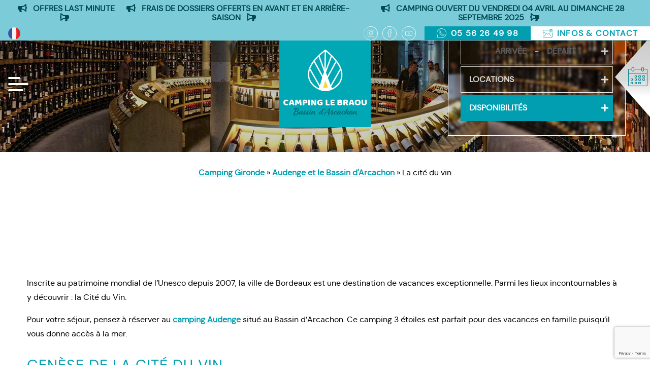

--- FILE ---
content_type: text/html; charset=UTF-8
request_url: https://www.campingaudenge.com/audenge-et-le-bassin-darcachon/la-cite-du-vin-a-bordeaux/
body_size: 25974
content:
<!doctype html>
<html lang="fr-FR">

<head><meta charset="UTF-8"><script>if(navigator.userAgent.match(/MSIE|Internet Explorer/i)||navigator.userAgent.match(/Trident\/7\..*?rv:11/i)){var href=document.location.href;if(!href.match(/[?&]nowprocket/)){if(href.indexOf("?")==-1){if(href.indexOf("#")==-1){document.location.href=href+"?nowprocket=1"}else{document.location.href=href.replace("#","?nowprocket=1#")}}else{if(href.indexOf("#")==-1){document.location.href=href+"&nowprocket=1"}else{document.location.href=href.replace("#","&nowprocket=1#")}}}}</script><script>(()=>{class RocketLazyLoadScripts{constructor(){this.v="2.0.3",this.userEvents=["keydown","keyup","mousedown","mouseup","mousemove","mouseover","mouseenter","mouseout","mouseleave","touchmove","touchstart","touchend","touchcancel","wheel","click","dblclick","input","visibilitychange"],this.attributeEvents=["onblur","onclick","oncontextmenu","ondblclick","onfocus","onmousedown","onmouseenter","onmouseleave","onmousemove","onmouseout","onmouseover","onmouseup","onmousewheel","onscroll","onsubmit"]}async t(){this.i(),this.o(),/iP(ad|hone)/.test(navigator.userAgent)&&this.h(),this.u(),this.l(this),this.m(),this.k(this),this.p(this),this._(),await Promise.all([this.R(),this.L()]),this.lastBreath=Date.now(),this.S(this),this.P(),this.D(),this.O(),this.M(),await this.C(this.delayedScripts.normal),await this.C(this.delayedScripts.defer),await this.C(this.delayedScripts.async),this.F("domReady"),await this.T(),await this.j(),await this.I(),this.F("windowLoad"),await this.A(),window.dispatchEvent(new Event("rocket-allScriptsLoaded")),this.everythingLoaded=!0,this.lastTouchEnd&&await new Promise((t=>setTimeout(t,500-Date.now()+this.lastTouchEnd))),this.H(),this.F("all"),this.U(),this.W()}i(){this.CSPIssue=sessionStorage.getItem("rocketCSPIssue"),document.addEventListener("securitypolicyviolation",(t=>{this.CSPIssue||"script-src-elem"!==t.violatedDirective||"data"!==t.blockedURI||(this.CSPIssue=!0,sessionStorage.setItem("rocketCSPIssue",!0))}),{isRocket:!0})}o(){window.addEventListener("pageshow",(t=>{this.persisted=t.persisted,this.realWindowLoadedFired=!0}),{isRocket:!0}),window.addEventListener("pagehide",(()=>{this.onFirstUserAction=null}),{isRocket:!0})}h(){let t;function e(e){t=e}window.addEventListener("touchstart",e,{isRocket:!0}),window.addEventListener("touchend",(function i(o){Math.abs(o.changedTouches[0].pageX-t.changedTouches[0].pageX)<10&&Math.abs(o.changedTouches[0].pageY-t.changedTouches[0].pageY)<10&&o.timeStamp-t.timeStamp<200&&(o.target.dispatchEvent(new PointerEvent("click",{target:o.target,bubbles:!0,cancelable:!0,detail:1})),event.preventDefault(),window.removeEventListener("touchstart",e,{isRocket:!0}),window.removeEventListener("touchend",i,{isRocket:!0}))}),{isRocket:!0})}q(t){this.userActionTriggered||("mousemove"!==t.type||this.firstMousemoveIgnored?"keyup"===t.type||"mouseover"===t.type||"mouseout"===t.type||(this.userActionTriggered=!0,this.onFirstUserAction&&this.onFirstUserAction()):this.firstMousemoveIgnored=!0),"click"===t.type&&t.preventDefault(),this.savedUserEvents.length>0&&(t.stopPropagation(),t.stopImmediatePropagation()),"touchstart"===this.lastEvent&&"touchend"===t.type&&(this.lastTouchEnd=Date.now()),"click"===t.type&&(this.lastTouchEnd=0),this.lastEvent=t.type,this.savedUserEvents.push(t)}u(){this.savedUserEvents=[],this.userEventHandler=this.q.bind(this),this.userEvents.forEach((t=>window.addEventListener(t,this.userEventHandler,{passive:!1,isRocket:!0})))}U(){this.userEvents.forEach((t=>window.removeEventListener(t,this.userEventHandler,{passive:!1,isRocket:!0}))),this.savedUserEvents.forEach((t=>{t.target.dispatchEvent(new window[t.constructor.name](t.type,t))}))}m(){this.eventsMutationObserver=new MutationObserver((t=>{const e="return false";for(const i of t){if("attributes"===i.type){const t=i.target.getAttribute(i.attributeName);t&&t!==e&&(i.target.setAttribute("data-rocket-"+i.attributeName,t),i.target["rocket"+i.attributeName]=new Function("event",t),i.target.setAttribute(i.attributeName,e))}"childList"===i.type&&i.addedNodes.forEach((t=>{if(t.nodeType===Node.ELEMENT_NODE)for(const i of t.attributes)this.attributeEvents.includes(i.name)&&i.value&&""!==i.value&&(t.setAttribute("data-rocket-"+i.name,i.value),t["rocket"+i.name]=new Function("event",i.value),t.setAttribute(i.name,e))}))}})),this.eventsMutationObserver.observe(document,{subtree:!0,childList:!0,attributeFilter:this.attributeEvents})}H(){this.eventsMutationObserver.disconnect(),this.attributeEvents.forEach((t=>{document.querySelectorAll("[data-rocket-"+t+"]").forEach((e=>{e.setAttribute(t,e.getAttribute("data-rocket-"+t)),e.removeAttribute("data-rocket-"+t)}))}))}k(t){Object.defineProperty(HTMLElement.prototype,"onclick",{get(){return this.rocketonclick||null},set(e){this.rocketonclick=e,this.setAttribute(t.everythingLoaded?"onclick":"data-rocket-onclick","this.rocketonclick(event)")}})}S(t){function e(e,i){let o=e[i];e[i]=null,Object.defineProperty(e,i,{get:()=>o,set(s){t.everythingLoaded?o=s:e["rocket"+i]=o=s}})}e(document,"onreadystatechange"),e(window,"onload"),e(window,"onpageshow");try{Object.defineProperty(document,"readyState",{get:()=>t.rocketReadyState,set(e){t.rocketReadyState=e},configurable:!0}),document.readyState="loading"}catch(t){console.log("WPRocket DJE readyState conflict, bypassing")}}l(t){this.originalAddEventListener=EventTarget.prototype.addEventListener,this.originalRemoveEventListener=EventTarget.prototype.removeEventListener,this.savedEventListeners=[],EventTarget.prototype.addEventListener=function(e,i,o){o&&o.isRocket||!t.B(e,this)&&!t.userEvents.includes(e)||t.B(e,this)&&!t.userActionTriggered||e.startsWith("rocket-")||t.everythingLoaded?t.originalAddEventListener.call(this,e,i,o):t.savedEventListeners.push({target:this,remove:!1,type:e,func:i,options:o})},EventTarget.prototype.removeEventListener=function(e,i,o){o&&o.isRocket||!t.B(e,this)&&!t.userEvents.includes(e)||t.B(e,this)&&!t.userActionTriggered||e.startsWith("rocket-")||t.everythingLoaded?t.originalRemoveEventListener.call(this,e,i,o):t.savedEventListeners.push({target:this,remove:!0,type:e,func:i,options:o})}}F(t){"all"===t&&(EventTarget.prototype.addEventListener=this.originalAddEventListener,EventTarget.prototype.removeEventListener=this.originalRemoveEventListener),this.savedEventListeners=this.savedEventListeners.filter((e=>{let i=e.type,o=e.target||window;return"domReady"===t&&"DOMContentLoaded"!==i&&"readystatechange"!==i||("windowLoad"===t&&"load"!==i&&"readystatechange"!==i&&"pageshow"!==i||(this.B(i,o)&&(i="rocket-"+i),e.remove?o.removeEventListener(i,e.func,e.options):o.addEventListener(i,e.func,e.options),!1))}))}p(t){let e;function i(e){return t.everythingLoaded?e:e.split(" ").map((t=>"load"===t||t.startsWith("load.")?"rocket-jquery-load":t)).join(" ")}function o(o){function s(e){const s=o.fn[e];o.fn[e]=o.fn.init.prototype[e]=function(){return this[0]===window&&t.userActionTriggered&&("string"==typeof arguments[0]||arguments[0]instanceof String?arguments[0]=i(arguments[0]):"object"==typeof arguments[0]&&Object.keys(arguments[0]).forEach((t=>{const e=arguments[0][t];delete arguments[0][t],arguments[0][i(t)]=e}))),s.apply(this,arguments),this}}if(o&&o.fn&&!t.allJQueries.includes(o)){const e={DOMContentLoaded:[],"rocket-DOMContentLoaded":[]};for(const t in e)document.addEventListener(t,(()=>{e[t].forEach((t=>t()))}),{isRocket:!0});o.fn.ready=o.fn.init.prototype.ready=function(i){function s(){parseInt(o.fn.jquery)>2?setTimeout((()=>i.bind(document)(o))):i.bind(document)(o)}return t.realDomReadyFired?!t.userActionTriggered||t.fauxDomReadyFired?s():e["rocket-DOMContentLoaded"].push(s):e.DOMContentLoaded.push(s),o([])},s("on"),s("one"),s("off"),t.allJQueries.push(o)}e=o}t.allJQueries=[],o(window.jQuery),Object.defineProperty(window,"jQuery",{get:()=>e,set(t){o(t)}})}P(){const t=new Map;document.write=document.writeln=function(e){const i=document.currentScript,o=document.createRange(),s=i.parentElement;let n=t.get(i);void 0===n&&(n=i.nextSibling,t.set(i,n));const c=document.createDocumentFragment();o.setStart(c,0),c.appendChild(o.createContextualFragment(e)),s.insertBefore(c,n)}}async R(){return new Promise((t=>{this.userActionTriggered?t():this.onFirstUserAction=t}))}async L(){return new Promise((t=>{document.addEventListener("DOMContentLoaded",(()=>{this.realDomReadyFired=!0,t()}),{isRocket:!0})}))}async I(){return this.realWindowLoadedFired?Promise.resolve():new Promise((t=>{window.addEventListener("load",t,{isRocket:!0})}))}M(){this.pendingScripts=[];this.scriptsMutationObserver=new MutationObserver((t=>{for(const e of t)e.addedNodes.forEach((t=>{"SCRIPT"!==t.tagName||t.noModule||t.isWPRocket||this.pendingScripts.push({script:t,promise:new Promise((e=>{const i=()=>{const i=this.pendingScripts.findIndex((e=>e.script===t));i>=0&&this.pendingScripts.splice(i,1),e()};t.addEventListener("load",i,{isRocket:!0}),t.addEventListener("error",i,{isRocket:!0}),setTimeout(i,1e3)}))})}))})),this.scriptsMutationObserver.observe(document,{childList:!0,subtree:!0})}async j(){await this.J(),this.pendingScripts.length?(await this.pendingScripts[0].promise,await this.j()):this.scriptsMutationObserver.disconnect()}D(){this.delayedScripts={normal:[],async:[],defer:[]},document.querySelectorAll("script[type$=rocketlazyloadscript]").forEach((t=>{t.hasAttribute("data-rocket-src")?t.hasAttribute("async")&&!1!==t.async?this.delayedScripts.async.push(t):t.hasAttribute("defer")&&!1!==t.defer||"module"===t.getAttribute("data-rocket-type")?this.delayedScripts.defer.push(t):this.delayedScripts.normal.push(t):this.delayedScripts.normal.push(t)}))}async _(){await this.L();let t=[];document.querySelectorAll("script[type$=rocketlazyloadscript][data-rocket-src]").forEach((e=>{let i=e.getAttribute("data-rocket-src");if(i&&!i.startsWith("data:")){i.startsWith("//")&&(i=location.protocol+i);try{const o=new URL(i).origin;o!==location.origin&&t.push({src:o,crossOrigin:e.crossOrigin||"module"===e.getAttribute("data-rocket-type")})}catch(t){}}})),t=[...new Map(t.map((t=>[JSON.stringify(t),t]))).values()],this.N(t,"preconnect")}async $(t){if(await this.G(),!0!==t.noModule||!("noModule"in HTMLScriptElement.prototype))return new Promise((e=>{let i;function o(){(i||t).setAttribute("data-rocket-status","executed"),e()}try{if(navigator.userAgent.includes("Firefox/")||""===navigator.vendor||this.CSPIssue)i=document.createElement("script"),[...t.attributes].forEach((t=>{let e=t.nodeName;"type"!==e&&("data-rocket-type"===e&&(e="type"),"data-rocket-src"===e&&(e="src"),i.setAttribute(e,t.nodeValue))})),t.text&&(i.text=t.text),t.nonce&&(i.nonce=t.nonce),i.hasAttribute("src")?(i.addEventListener("load",o,{isRocket:!0}),i.addEventListener("error",(()=>{i.setAttribute("data-rocket-status","failed-network"),e()}),{isRocket:!0}),setTimeout((()=>{i.isConnected||e()}),1)):(i.text=t.text,o()),i.isWPRocket=!0,t.parentNode.replaceChild(i,t);else{const i=t.getAttribute("data-rocket-type"),s=t.getAttribute("data-rocket-src");i?(t.type=i,t.removeAttribute("data-rocket-type")):t.removeAttribute("type"),t.addEventListener("load",o,{isRocket:!0}),t.addEventListener("error",(i=>{this.CSPIssue&&i.target.src.startsWith("data:")?(console.log("WPRocket: CSP fallback activated"),t.removeAttribute("src"),this.$(t).then(e)):(t.setAttribute("data-rocket-status","failed-network"),e())}),{isRocket:!0}),s?(t.fetchPriority="high",t.removeAttribute("data-rocket-src"),t.src=s):t.src="data:text/javascript;base64,"+window.btoa(unescape(encodeURIComponent(t.text)))}}catch(i){t.setAttribute("data-rocket-status","failed-transform"),e()}}));t.setAttribute("data-rocket-status","skipped")}async C(t){const e=t.shift();return e?(e.isConnected&&await this.$(e),this.C(t)):Promise.resolve()}O(){this.N([...this.delayedScripts.normal,...this.delayedScripts.defer,...this.delayedScripts.async],"preload")}N(t,e){this.trash=this.trash||[];let i=!0;var o=document.createDocumentFragment();t.forEach((t=>{const s=t.getAttribute&&t.getAttribute("data-rocket-src")||t.src;if(s&&!s.startsWith("data:")){const n=document.createElement("link");n.href=s,n.rel=e,"preconnect"!==e&&(n.as="script",n.fetchPriority=i?"high":"low"),t.getAttribute&&"module"===t.getAttribute("data-rocket-type")&&(n.crossOrigin=!0),t.crossOrigin&&(n.crossOrigin=t.crossOrigin),t.integrity&&(n.integrity=t.integrity),t.nonce&&(n.nonce=t.nonce),o.appendChild(n),this.trash.push(n),i=!1}})),document.head.appendChild(o)}W(){this.trash.forEach((t=>t.remove()))}async T(){try{document.readyState="interactive"}catch(t){}this.fauxDomReadyFired=!0;try{await this.G(),document.dispatchEvent(new Event("rocket-readystatechange")),await this.G(),document.rocketonreadystatechange&&document.rocketonreadystatechange(),await this.G(),document.dispatchEvent(new Event("rocket-DOMContentLoaded")),await this.G(),window.dispatchEvent(new Event("rocket-DOMContentLoaded"))}catch(t){console.error(t)}}async A(){try{document.readyState="complete"}catch(t){}try{await this.G(),document.dispatchEvent(new Event("rocket-readystatechange")),await this.G(),document.rocketonreadystatechange&&document.rocketonreadystatechange(),await this.G(),window.dispatchEvent(new Event("rocket-load")),await this.G(),window.rocketonload&&window.rocketonload(),await this.G(),this.allJQueries.forEach((t=>t(window).trigger("rocket-jquery-load"))),await this.G();const t=new Event("rocket-pageshow");t.persisted=this.persisted,window.dispatchEvent(t),await this.G(),window.rocketonpageshow&&window.rocketonpageshow({persisted:this.persisted})}catch(t){console.error(t)}}async G(){Date.now()-this.lastBreath>45&&(await this.J(),this.lastBreath=Date.now())}async J(){return document.hidden?new Promise((t=>setTimeout(t))):new Promise((t=>requestAnimationFrame(t)))}B(t,e){return e===document&&"readystatechange"===t||(e===document&&"DOMContentLoaded"===t||(e===window&&"DOMContentLoaded"===t||(e===window&&"load"===t||e===window&&"pageshow"===t)))}static run(){(new RocketLazyLoadScripts).t()}}RocketLazyLoadScripts.run()})();</script>
	
	<meta name="viewport" content="width=device-width, initial-scale=1">
	<link rel="profile" href="https://gmpg.org/xfn/11">
	<meta name='robots' content='index, follow, max-image-preview:large, max-snippet:-1, max-video-preview:-1' />
<link rel="alternate" hreflang="fr" href="https://www.campingaudenge.com/audenge-et-le-bassin-darcachon/la-cite-du-vin-a-bordeaux/" />
<link rel="alternate" hreflang="x-default" href="https://www.campingaudenge.com/audenge-et-le-bassin-darcachon/la-cite-du-vin-a-bordeaux/" />

	<!-- This site is optimized with the Yoast SEO plugin v25.3 - https://yoast.com/wordpress/plugins/seo/ -->
	<title>Cité du vin Bordeaux | Faites voyager vos papilles à la Cité du vin de Bordeaux</title>
<link crossorigin data-rocket-preconnect href="https://www.gstatic.com" rel="preconnect">
<link crossorigin data-rocket-preconnect href="https://www.youtube.com" rel="preconnect">
<link crossorigin data-rocket-preconnect href="https://www.google.com" rel="preconnect"><link rel="preload" data-rocket-preload as="image" href="https://www.campingaudenge.com/wp-content/uploads/2022/07/cite-du-vin-tourisme.jpg" fetchpriority="high">
	<meta name="description" content="Située à Bordeaux, la Cité du Vin vous offre un voyage à travers les spécialités viticoles internationales." />
	<link rel="canonical" href="https://www.campingaudenge.com/audenge-et-le-bassin-darcachon/la-cite-du-vin-a-bordeaux/" />
	<meta property="og:locale" content="fr_FR" />
	<meta property="og:type" content="article" />
	<meta property="og:title" content="Cité du vin Bordeaux | Faites voyager vos papilles à la Cité du vin de Bordeaux" />
	<meta property="og:description" content="Située à Bordeaux, la Cité du Vin vous offre un voyage à travers les spécialités viticoles internationales." />
	<meta property="og:url" content="https://www.campingaudenge.com/audenge-et-le-bassin-darcachon/la-cite-du-vin-a-bordeaux/" />
	<meta property="og:site_name" content="Camping Le Braou" />
	<meta property="article:published_time" content="2022-07-08T08:14:09+00:00" />
	<meta property="article:modified_time" content="2022-11-30T09:44:09+00:00" />
	<meta property="og:image" content="https://www.campingaudenge.com/wp-content/uploads/2022/07/cite-du-vin-tourisme.jpg" />
	<meta property="og:image:width" content="1900" />
	<meta property="og:image:height" content="500" />
	<meta property="og:image:type" content="image/jpeg" />
	<meta name="author" content="@dmin64" />
	<meta name="twitter:card" content="summary_large_image" />
	<meta name="twitter:label1" content="Écrit par" />
	<meta name="twitter:data1" content="@dmin64" />
	<meta name="twitter:label2" content="Durée de lecture estimée" />
	<meta name="twitter:data2" content="4 minutes" />
	<script type="application/ld+json" class="yoast-schema-graph">{"@context":"https://schema.org","@graph":[{"@type":"Article","@id":"https://www.campingaudenge.com/audenge-et-le-bassin-darcachon/la-cite-du-vin-a-bordeaux/#article","isPartOf":{"@id":"https://www.campingaudenge.com/audenge-et-le-bassin-darcachon/la-cite-du-vin-a-bordeaux/"},"author":{"name":"@dmin64","@id":"https://www.campingaudenge.com/#/schema/person/917ec7363fdb37b6da98dd5525e9a445"},"headline":"La cité du vin","datePublished":"2022-07-08T08:14:09+00:00","dateModified":"2022-11-30T09:44:09+00:00","mainEntityOfPage":{"@id":"https://www.campingaudenge.com/audenge-et-le-bassin-darcachon/la-cite-du-vin-a-bordeaux/"},"wordCount":679,"publisher":{"@id":"https://www.campingaudenge.com/#organization"},"image":{"@id":"https://www.campingaudenge.com/audenge-et-le-bassin-darcachon/la-cite-du-vin-a-bordeaux/#primaryimage"},"thumbnailUrl":"https://www.campingaudenge.com/wp-content/uploads/2022/07/cite-du-vin-tourisme.jpg","articleSection":["Audenge et le Bassin d'Arcachon"],"inLanguage":"fr-FR"},{"@type":"WebPage","@id":"https://www.campingaudenge.com/audenge-et-le-bassin-darcachon/la-cite-du-vin-a-bordeaux/","url":"https://www.campingaudenge.com/audenge-et-le-bassin-darcachon/la-cite-du-vin-a-bordeaux/","name":"Cité du vin Bordeaux | Faites voyager vos papilles à la Cité du vin de Bordeaux","isPartOf":{"@id":"https://www.campingaudenge.com/#website"},"primaryImageOfPage":{"@id":"https://www.campingaudenge.com/audenge-et-le-bassin-darcachon/la-cite-du-vin-a-bordeaux/#primaryimage"},"image":{"@id":"https://www.campingaudenge.com/audenge-et-le-bassin-darcachon/la-cite-du-vin-a-bordeaux/#primaryimage"},"thumbnailUrl":"https://www.campingaudenge.com/wp-content/uploads/2022/07/cite-du-vin-tourisme.jpg","datePublished":"2022-07-08T08:14:09+00:00","dateModified":"2022-11-30T09:44:09+00:00","description":"Située à Bordeaux, la Cité du Vin vous offre un voyage à travers les spécialités viticoles internationales.","breadcrumb":{"@id":"https://www.campingaudenge.com/audenge-et-le-bassin-darcachon/la-cite-du-vin-a-bordeaux/#breadcrumb"},"inLanguage":"fr-FR","potentialAction":[{"@type":"ReadAction","target":["https://www.campingaudenge.com/audenge-et-le-bassin-darcachon/la-cite-du-vin-a-bordeaux/"]}]},{"@type":"ImageObject","inLanguage":"fr-FR","@id":"https://www.campingaudenge.com/audenge-et-le-bassin-darcachon/la-cite-du-vin-a-bordeaux/#primaryimage","url":"https://www.campingaudenge.com/wp-content/uploads/2022/07/cite-du-vin-tourisme.jpg","contentUrl":"https://www.campingaudenge.com/wp-content/uploads/2022/07/cite-du-vin-tourisme.jpg","width":1900,"height":500,"caption":"cite du vin tourisme"},{"@type":"BreadcrumbList","@id":"https://www.campingaudenge.com/audenge-et-le-bassin-darcachon/la-cite-du-vin-a-bordeaux/#breadcrumb","itemListElement":[{"@type":"ListItem","position":1,"name":"Camping Gironde","item":"https://www.campingaudenge.com/"},{"@type":"ListItem","position":2,"name":"Audenge et le Bassin d'Arcachon","item":"https://www.campingaudenge.com/audenge-et-le-bassin-darcachon/"},{"@type":"ListItem","position":3,"name":"La cité du vin"}]},{"@type":"WebSite","@id":"https://www.campingaudenge.com/#website","url":"https://www.campingaudenge.com/","name":"Camping Le Braou","description":"","publisher":{"@id":"https://www.campingaudenge.com/#organization"},"potentialAction":[{"@type":"SearchAction","target":{"@type":"EntryPoint","urlTemplate":"https://www.campingaudenge.com/?s={search_term_string}"},"query-input":{"@type":"PropertyValueSpecification","valueRequired":true,"valueName":"search_term_string"}}],"inLanguage":"fr-FR"},{"@type":"Organization","@id":"https://www.campingaudenge.com/#organization","name":"Camping Le Braou","url":"https://www.campingaudenge.com/","logo":{"@type":"ImageObject","inLanguage":"fr-FR","@id":"https://www.campingaudenge.com/#/schema/logo/image/","url":"https://www.campingaudenge.com/wp-content/uploads/2022/04/logo-camping-du-braou.jpg","contentUrl":"https://www.campingaudenge.com/wp-content/uploads/2022/04/logo-camping-du-braou.jpg","width":218,"height":218,"caption":"Camping Le Braou"},"image":{"@id":"https://www.campingaudenge.com/#/schema/logo/image/"}},{"@type":"Person","@id":"https://www.campingaudenge.com/#/schema/person/917ec7363fdb37b6da98dd5525e9a445","name":"@dmin64","image":{"@type":"ImageObject","inLanguage":"fr-FR","@id":"https://www.campingaudenge.com/#/schema/person/image/","url":"https://secure.gravatar.com/avatar/c139ef583a0e65260f6808f5628e6eca9fa8608b06e80bc14d5c39d32af667ca?s=96&d=mm&r=g","contentUrl":"https://secure.gravatar.com/avatar/c139ef583a0e65260f6808f5628e6eca9fa8608b06e80bc14d5c39d32af667ca?s=96&d=mm&r=g","caption":"@dmin64"},"sameAs":["https://www.campingaudenge.com"]}]}</script>
	<!-- / Yoast SEO plugin. -->



<link rel="alternate" title="oEmbed (JSON)" type="application/json+oembed" href="https://www.campingaudenge.com/wp-json/oembed/1.0/embed?url=https%3A%2F%2Fwww.campingaudenge.com%2Faudenge-et-le-bassin-darcachon%2Fla-cite-du-vin-a-bordeaux%2F" />
<link rel="alternate" title="oEmbed (XML)" type="text/xml+oembed" href="https://www.campingaudenge.com/wp-json/oembed/1.0/embed?url=https%3A%2F%2Fwww.campingaudenge.com%2Faudenge-et-le-bassin-darcachon%2Fla-cite-du-vin-a-bordeaux%2F&#038;format=xml" />
<style id='wp-img-auto-sizes-contain-inline-css' type='text/css'>
img:is([sizes=auto i],[sizes^="auto," i]){contain-intrinsic-size:3000px 1500px}
/*# sourceURL=wp-img-auto-sizes-contain-inline-css */
</style>
<style id='wp-emoji-styles-inline-css' type='text/css'>

	img.wp-smiley, img.emoji {
		display: inline !important;
		border: none !important;
		box-shadow: none !important;
		height: 1em !important;
		width: 1em !important;
		margin: 0 0.07em !important;
		vertical-align: -0.1em !important;
		background: none !important;
		padding: 0 !important;
	}
/*# sourceURL=wp-emoji-styles-inline-css */
</style>
<link rel='stylesheet' id='wp-block-library-css' href='https://www.campingaudenge.com/wp-includes/css/dist/block-library/style.min.css?ver=6517982858187354e756a340caf16061' type='text/css' media='all' />
<style id='wp-block-gallery-inline-css' type='text/css'>
.blocks-gallery-grid:not(.has-nested-images),.wp-block-gallery:not(.has-nested-images){display:flex;flex-wrap:wrap;list-style-type:none;margin:0;padding:0}.blocks-gallery-grid:not(.has-nested-images) .blocks-gallery-image,.blocks-gallery-grid:not(.has-nested-images) .blocks-gallery-item,.wp-block-gallery:not(.has-nested-images) .blocks-gallery-image,.wp-block-gallery:not(.has-nested-images) .blocks-gallery-item{display:flex;flex-direction:column;flex-grow:1;justify-content:center;margin:0 1em 1em 0;position:relative;width:calc(50% - 1em)}.blocks-gallery-grid:not(.has-nested-images) .blocks-gallery-image:nth-of-type(2n),.blocks-gallery-grid:not(.has-nested-images) .blocks-gallery-item:nth-of-type(2n),.wp-block-gallery:not(.has-nested-images) .blocks-gallery-image:nth-of-type(2n),.wp-block-gallery:not(.has-nested-images) .blocks-gallery-item:nth-of-type(2n){margin-right:0}.blocks-gallery-grid:not(.has-nested-images) .blocks-gallery-image figure,.blocks-gallery-grid:not(.has-nested-images) .blocks-gallery-item figure,.wp-block-gallery:not(.has-nested-images) .blocks-gallery-image figure,.wp-block-gallery:not(.has-nested-images) .blocks-gallery-item figure{align-items:flex-end;display:flex;height:100%;justify-content:flex-start;margin:0}.blocks-gallery-grid:not(.has-nested-images) .blocks-gallery-image img,.blocks-gallery-grid:not(.has-nested-images) .blocks-gallery-item img,.wp-block-gallery:not(.has-nested-images) .blocks-gallery-image img,.wp-block-gallery:not(.has-nested-images) .blocks-gallery-item img{display:block;height:auto;max-width:100%;width:auto}.blocks-gallery-grid:not(.has-nested-images) .blocks-gallery-image figcaption,.blocks-gallery-grid:not(.has-nested-images) .blocks-gallery-item figcaption,.wp-block-gallery:not(.has-nested-images) .blocks-gallery-image figcaption,.wp-block-gallery:not(.has-nested-images) .blocks-gallery-item figcaption{background:linear-gradient(0deg,#000000b3,#0000004d 70%,#0000);bottom:0;box-sizing:border-box;color:#fff;font-size:.8em;margin:0;max-height:100%;overflow:auto;padding:3em .77em .7em;position:absolute;text-align:center;width:100%;z-index:2}.blocks-gallery-grid:not(.has-nested-images) .blocks-gallery-image figcaption img,.blocks-gallery-grid:not(.has-nested-images) .blocks-gallery-item figcaption img,.wp-block-gallery:not(.has-nested-images) .blocks-gallery-image figcaption img,.wp-block-gallery:not(.has-nested-images) .blocks-gallery-item figcaption img{display:inline}.blocks-gallery-grid:not(.has-nested-images) figcaption,.wp-block-gallery:not(.has-nested-images) figcaption{flex-grow:1}.blocks-gallery-grid:not(.has-nested-images).is-cropped .blocks-gallery-image a,.blocks-gallery-grid:not(.has-nested-images).is-cropped .blocks-gallery-image img,.blocks-gallery-grid:not(.has-nested-images).is-cropped .blocks-gallery-item a,.blocks-gallery-grid:not(.has-nested-images).is-cropped .blocks-gallery-item img,.wp-block-gallery:not(.has-nested-images).is-cropped .blocks-gallery-image a,.wp-block-gallery:not(.has-nested-images).is-cropped .blocks-gallery-image img,.wp-block-gallery:not(.has-nested-images).is-cropped .blocks-gallery-item a,.wp-block-gallery:not(.has-nested-images).is-cropped .blocks-gallery-item img{flex:1;height:100%;object-fit:cover;width:100%}.blocks-gallery-grid:not(.has-nested-images).columns-1 .blocks-gallery-image,.blocks-gallery-grid:not(.has-nested-images).columns-1 .blocks-gallery-item,.wp-block-gallery:not(.has-nested-images).columns-1 .blocks-gallery-image,.wp-block-gallery:not(.has-nested-images).columns-1 .blocks-gallery-item{margin-right:0;width:100%}@media (min-width:600px){.blocks-gallery-grid:not(.has-nested-images).columns-3 .blocks-gallery-image,.blocks-gallery-grid:not(.has-nested-images).columns-3 .blocks-gallery-item,.wp-block-gallery:not(.has-nested-images).columns-3 .blocks-gallery-image,.wp-block-gallery:not(.has-nested-images).columns-3 .blocks-gallery-item{margin-right:1em;width:calc(33.33333% - .66667em)}.blocks-gallery-grid:not(.has-nested-images).columns-4 .blocks-gallery-image,.blocks-gallery-grid:not(.has-nested-images).columns-4 .blocks-gallery-item,.wp-block-gallery:not(.has-nested-images).columns-4 .blocks-gallery-image,.wp-block-gallery:not(.has-nested-images).columns-4 .blocks-gallery-item{margin-right:1em;width:calc(25% - .75em)}.blocks-gallery-grid:not(.has-nested-images).columns-5 .blocks-gallery-image,.blocks-gallery-grid:not(.has-nested-images).columns-5 .blocks-gallery-item,.wp-block-gallery:not(.has-nested-images).columns-5 .blocks-gallery-image,.wp-block-gallery:not(.has-nested-images).columns-5 .blocks-gallery-item{margin-right:1em;width:calc(20% - .8em)}.blocks-gallery-grid:not(.has-nested-images).columns-6 .blocks-gallery-image,.blocks-gallery-grid:not(.has-nested-images).columns-6 .blocks-gallery-item,.wp-block-gallery:not(.has-nested-images).columns-6 .blocks-gallery-image,.wp-block-gallery:not(.has-nested-images).columns-6 .blocks-gallery-item{margin-right:1em;width:calc(16.66667% - .83333em)}.blocks-gallery-grid:not(.has-nested-images).columns-7 .blocks-gallery-image,.blocks-gallery-grid:not(.has-nested-images).columns-7 .blocks-gallery-item,.wp-block-gallery:not(.has-nested-images).columns-7 .blocks-gallery-image,.wp-block-gallery:not(.has-nested-images).columns-7 .blocks-gallery-item{margin-right:1em;width:calc(14.28571% - .85714em)}.blocks-gallery-grid:not(.has-nested-images).columns-8 .blocks-gallery-image,.blocks-gallery-grid:not(.has-nested-images).columns-8 .blocks-gallery-item,.wp-block-gallery:not(.has-nested-images).columns-8 .blocks-gallery-image,.wp-block-gallery:not(.has-nested-images).columns-8 .blocks-gallery-item{margin-right:1em;width:calc(12.5% - .875em)}.blocks-gallery-grid:not(.has-nested-images).columns-1 .blocks-gallery-image:nth-of-type(1n),.blocks-gallery-grid:not(.has-nested-images).columns-1 .blocks-gallery-item:nth-of-type(1n),.blocks-gallery-grid:not(.has-nested-images).columns-2 .blocks-gallery-image:nth-of-type(2n),.blocks-gallery-grid:not(.has-nested-images).columns-2 .blocks-gallery-item:nth-of-type(2n),.blocks-gallery-grid:not(.has-nested-images).columns-3 .blocks-gallery-image:nth-of-type(3n),.blocks-gallery-grid:not(.has-nested-images).columns-3 .blocks-gallery-item:nth-of-type(3n),.blocks-gallery-grid:not(.has-nested-images).columns-4 .blocks-gallery-image:nth-of-type(4n),.blocks-gallery-grid:not(.has-nested-images).columns-4 .blocks-gallery-item:nth-of-type(4n),.blocks-gallery-grid:not(.has-nested-images).columns-5 .blocks-gallery-image:nth-of-type(5n),.blocks-gallery-grid:not(.has-nested-images).columns-5 .blocks-gallery-item:nth-of-type(5n),.blocks-gallery-grid:not(.has-nested-images).columns-6 .blocks-gallery-image:nth-of-type(6n),.blocks-gallery-grid:not(.has-nested-images).columns-6 .blocks-gallery-item:nth-of-type(6n),.blocks-gallery-grid:not(.has-nested-images).columns-7 .blocks-gallery-image:nth-of-type(7n),.blocks-gallery-grid:not(.has-nested-images).columns-7 .blocks-gallery-item:nth-of-type(7n),.blocks-gallery-grid:not(.has-nested-images).columns-8 .blocks-gallery-image:nth-of-type(8n),.blocks-gallery-grid:not(.has-nested-images).columns-8 .blocks-gallery-item:nth-of-type(8n),.wp-block-gallery:not(.has-nested-images).columns-1 .blocks-gallery-image:nth-of-type(1n),.wp-block-gallery:not(.has-nested-images).columns-1 .blocks-gallery-item:nth-of-type(1n),.wp-block-gallery:not(.has-nested-images).columns-2 .blocks-gallery-image:nth-of-type(2n),.wp-block-gallery:not(.has-nested-images).columns-2 .blocks-gallery-item:nth-of-type(2n),.wp-block-gallery:not(.has-nested-images).columns-3 .blocks-gallery-image:nth-of-type(3n),.wp-block-gallery:not(.has-nested-images).columns-3 .blocks-gallery-item:nth-of-type(3n),.wp-block-gallery:not(.has-nested-images).columns-4 .blocks-gallery-image:nth-of-type(4n),.wp-block-gallery:not(.has-nested-images).columns-4 .blocks-gallery-item:nth-of-type(4n),.wp-block-gallery:not(.has-nested-images).columns-5 .blocks-gallery-image:nth-of-type(5n),.wp-block-gallery:not(.has-nested-images).columns-5 .blocks-gallery-item:nth-of-type(5n),.wp-block-gallery:not(.has-nested-images).columns-6 .blocks-gallery-image:nth-of-type(6n),.wp-block-gallery:not(.has-nested-images).columns-6 .blocks-gallery-item:nth-of-type(6n),.wp-block-gallery:not(.has-nested-images).columns-7 .blocks-gallery-image:nth-of-type(7n),.wp-block-gallery:not(.has-nested-images).columns-7 .blocks-gallery-item:nth-of-type(7n),.wp-block-gallery:not(.has-nested-images).columns-8 .blocks-gallery-image:nth-of-type(8n),.wp-block-gallery:not(.has-nested-images).columns-8 .blocks-gallery-item:nth-of-type(8n){margin-right:0}}.blocks-gallery-grid:not(.has-nested-images) .blocks-gallery-image:last-child,.blocks-gallery-grid:not(.has-nested-images) .blocks-gallery-item:last-child,.wp-block-gallery:not(.has-nested-images) .blocks-gallery-image:last-child,.wp-block-gallery:not(.has-nested-images) .blocks-gallery-item:last-child{margin-right:0}.blocks-gallery-grid:not(.has-nested-images).alignleft,.blocks-gallery-grid:not(.has-nested-images).alignright,.wp-block-gallery:not(.has-nested-images).alignleft,.wp-block-gallery:not(.has-nested-images).alignright{max-width:420px;width:100%}.blocks-gallery-grid:not(.has-nested-images).aligncenter .blocks-gallery-item figure,.wp-block-gallery:not(.has-nested-images).aligncenter .blocks-gallery-item figure{justify-content:center}.wp-block-gallery:not(.is-cropped) .blocks-gallery-item{align-self:flex-start}figure.wp-block-gallery.has-nested-images{align-items:normal}.wp-block-gallery.has-nested-images figure.wp-block-image:not(#individual-image){margin:0;width:calc(50% - var(--wp--style--unstable-gallery-gap, 16px)/2)}.wp-block-gallery.has-nested-images figure.wp-block-image{box-sizing:border-box;display:flex;flex-direction:column;flex-grow:1;justify-content:center;max-width:100%;position:relative}.wp-block-gallery.has-nested-images figure.wp-block-image>a,.wp-block-gallery.has-nested-images figure.wp-block-image>div{flex-direction:column;flex-grow:1;margin:0}.wp-block-gallery.has-nested-images figure.wp-block-image img{display:block;height:auto;max-width:100%!important;width:auto}.wp-block-gallery.has-nested-images figure.wp-block-image figcaption,.wp-block-gallery.has-nested-images figure.wp-block-image:has(figcaption):before{bottom:0;left:0;max-height:100%;position:absolute;right:0}.wp-block-gallery.has-nested-images figure.wp-block-image:has(figcaption):before{backdrop-filter:blur(3px);content:"";height:100%;-webkit-mask-image:linear-gradient(0deg,#000 20%,#0000);mask-image:linear-gradient(0deg,#000 20%,#0000);max-height:40%;pointer-events:none}.wp-block-gallery.has-nested-images figure.wp-block-image figcaption{box-sizing:border-box;color:#fff;font-size:13px;margin:0;overflow:auto;padding:1em;text-align:center;text-shadow:0 0 1.5px #000}.wp-block-gallery.has-nested-images figure.wp-block-image figcaption::-webkit-scrollbar{height:12px;width:12px}.wp-block-gallery.has-nested-images figure.wp-block-image figcaption::-webkit-scrollbar-track{background-color:initial}.wp-block-gallery.has-nested-images figure.wp-block-image figcaption::-webkit-scrollbar-thumb{background-clip:padding-box;background-color:initial;border:3px solid #0000;border-radius:8px}.wp-block-gallery.has-nested-images figure.wp-block-image figcaption:focus-within::-webkit-scrollbar-thumb,.wp-block-gallery.has-nested-images figure.wp-block-image figcaption:focus::-webkit-scrollbar-thumb,.wp-block-gallery.has-nested-images figure.wp-block-image figcaption:hover::-webkit-scrollbar-thumb{background-color:#fffc}.wp-block-gallery.has-nested-images figure.wp-block-image figcaption{scrollbar-color:#0000 #0000;scrollbar-gutter:stable both-edges;scrollbar-width:thin}.wp-block-gallery.has-nested-images figure.wp-block-image figcaption:focus,.wp-block-gallery.has-nested-images figure.wp-block-image figcaption:focus-within,.wp-block-gallery.has-nested-images figure.wp-block-image figcaption:hover{scrollbar-color:#fffc #0000}.wp-block-gallery.has-nested-images figure.wp-block-image figcaption{will-change:transform}@media (hover:none){.wp-block-gallery.has-nested-images figure.wp-block-image figcaption{scrollbar-color:#fffc #0000}}.wp-block-gallery.has-nested-images figure.wp-block-image figcaption{background:linear-gradient(0deg,#0006,#0000)}.wp-block-gallery.has-nested-images figure.wp-block-image figcaption img{display:inline}.wp-block-gallery.has-nested-images figure.wp-block-image figcaption a{color:inherit}.wp-block-gallery.has-nested-images figure.wp-block-image.has-custom-border img{box-sizing:border-box}.wp-block-gallery.has-nested-images figure.wp-block-image.has-custom-border>a,.wp-block-gallery.has-nested-images figure.wp-block-image.has-custom-border>div,.wp-block-gallery.has-nested-images figure.wp-block-image.is-style-rounded>a,.wp-block-gallery.has-nested-images figure.wp-block-image.is-style-rounded>div{flex:1 1 auto}.wp-block-gallery.has-nested-images figure.wp-block-image.has-custom-border figcaption,.wp-block-gallery.has-nested-images figure.wp-block-image.is-style-rounded figcaption{background:none;color:inherit;flex:initial;margin:0;padding:10px 10px 9px;position:relative;text-shadow:none}.wp-block-gallery.has-nested-images figure.wp-block-image.has-custom-border:before,.wp-block-gallery.has-nested-images figure.wp-block-image.is-style-rounded:before{content:none}.wp-block-gallery.has-nested-images figcaption{flex-basis:100%;flex-grow:1;text-align:center}.wp-block-gallery.has-nested-images:not(.is-cropped) figure.wp-block-image:not(#individual-image){margin-bottom:auto;margin-top:0}.wp-block-gallery.has-nested-images.is-cropped figure.wp-block-image:not(#individual-image){align-self:inherit}.wp-block-gallery.has-nested-images.is-cropped figure.wp-block-image:not(#individual-image)>a,.wp-block-gallery.has-nested-images.is-cropped figure.wp-block-image:not(#individual-image)>div:not(.components-drop-zone){display:flex}.wp-block-gallery.has-nested-images.is-cropped figure.wp-block-image:not(#individual-image) a,.wp-block-gallery.has-nested-images.is-cropped figure.wp-block-image:not(#individual-image) img{flex:1 0 0%;height:100%;object-fit:cover;width:100%}.wp-block-gallery.has-nested-images.columns-1 figure.wp-block-image:not(#individual-image){width:100%}@media (min-width:600px){.wp-block-gallery.has-nested-images.columns-3 figure.wp-block-image:not(#individual-image){width:calc(33.33333% - var(--wp--style--unstable-gallery-gap, 16px)*.66667)}.wp-block-gallery.has-nested-images.columns-4 figure.wp-block-image:not(#individual-image){width:calc(25% - var(--wp--style--unstable-gallery-gap, 16px)*.75)}.wp-block-gallery.has-nested-images.columns-5 figure.wp-block-image:not(#individual-image){width:calc(20% - var(--wp--style--unstable-gallery-gap, 16px)*.8)}.wp-block-gallery.has-nested-images.columns-6 figure.wp-block-image:not(#individual-image){width:calc(16.66667% - var(--wp--style--unstable-gallery-gap, 16px)*.83333)}.wp-block-gallery.has-nested-images.columns-7 figure.wp-block-image:not(#individual-image){width:calc(14.28571% - var(--wp--style--unstable-gallery-gap, 16px)*.85714)}.wp-block-gallery.has-nested-images.columns-8 figure.wp-block-image:not(#individual-image){width:calc(12.5% - var(--wp--style--unstable-gallery-gap, 16px)*.875)}.wp-block-gallery.has-nested-images.columns-default figure.wp-block-image:not(#individual-image){width:calc(33.33% - var(--wp--style--unstable-gallery-gap, 16px)*.66667)}.wp-block-gallery.has-nested-images.columns-default figure.wp-block-image:not(#individual-image):first-child:nth-last-child(2),.wp-block-gallery.has-nested-images.columns-default figure.wp-block-image:not(#individual-image):first-child:nth-last-child(2)~figure.wp-block-image:not(#individual-image){width:calc(50% - var(--wp--style--unstable-gallery-gap, 16px)*.5)}.wp-block-gallery.has-nested-images.columns-default figure.wp-block-image:not(#individual-image):first-child:last-child{width:100%}}.wp-block-gallery.has-nested-images.alignleft,.wp-block-gallery.has-nested-images.alignright{max-width:420px;width:100%}.wp-block-gallery.has-nested-images.aligncenter{justify-content:center}
/*# sourceURL=https://www.campingaudenge.com/wp-includes/blocks/gallery/style.min.css */
</style>
<style id='wp-block-heading-inline-css' type='text/css'>
h1:where(.wp-block-heading).has-background,h2:where(.wp-block-heading).has-background,h3:where(.wp-block-heading).has-background,h4:where(.wp-block-heading).has-background,h5:where(.wp-block-heading).has-background,h6:where(.wp-block-heading).has-background{padding:1.25em 2.375em}h1.has-text-align-left[style*=writing-mode]:where([style*=vertical-lr]),h1.has-text-align-right[style*=writing-mode]:where([style*=vertical-rl]),h2.has-text-align-left[style*=writing-mode]:where([style*=vertical-lr]),h2.has-text-align-right[style*=writing-mode]:where([style*=vertical-rl]),h3.has-text-align-left[style*=writing-mode]:where([style*=vertical-lr]),h3.has-text-align-right[style*=writing-mode]:where([style*=vertical-rl]),h4.has-text-align-left[style*=writing-mode]:where([style*=vertical-lr]),h4.has-text-align-right[style*=writing-mode]:where([style*=vertical-rl]),h5.has-text-align-left[style*=writing-mode]:where([style*=vertical-lr]),h5.has-text-align-right[style*=writing-mode]:where([style*=vertical-rl]),h6.has-text-align-left[style*=writing-mode]:where([style*=vertical-lr]),h6.has-text-align-right[style*=writing-mode]:where([style*=vertical-rl]){rotate:180deg}
/*# sourceURL=https://www.campingaudenge.com/wp-includes/blocks/heading/style.min.css */
</style>
<style id='wp-block-image-inline-css' type='text/css'>
.wp-block-image>a,.wp-block-image>figure>a{display:inline-block}.wp-block-image img{box-sizing:border-box;height:auto;max-width:100%;vertical-align:bottom}@media not (prefers-reduced-motion){.wp-block-image img.hide{visibility:hidden}.wp-block-image img.show{animation:show-content-image .4s}}.wp-block-image[style*=border-radius] img,.wp-block-image[style*=border-radius]>a{border-radius:inherit}.wp-block-image.has-custom-border img{box-sizing:border-box}.wp-block-image.aligncenter{text-align:center}.wp-block-image.alignfull>a,.wp-block-image.alignwide>a{width:100%}.wp-block-image.alignfull img,.wp-block-image.alignwide img{height:auto;width:100%}.wp-block-image .aligncenter,.wp-block-image .alignleft,.wp-block-image .alignright,.wp-block-image.aligncenter,.wp-block-image.alignleft,.wp-block-image.alignright{display:table}.wp-block-image .aligncenter>figcaption,.wp-block-image .alignleft>figcaption,.wp-block-image .alignright>figcaption,.wp-block-image.aligncenter>figcaption,.wp-block-image.alignleft>figcaption,.wp-block-image.alignright>figcaption{caption-side:bottom;display:table-caption}.wp-block-image .alignleft{float:left;margin:.5em 1em .5em 0}.wp-block-image .alignright{float:right;margin:.5em 0 .5em 1em}.wp-block-image .aligncenter{margin-left:auto;margin-right:auto}.wp-block-image :where(figcaption){margin-bottom:1em;margin-top:.5em}.wp-block-image.is-style-circle-mask img{border-radius:9999px}@supports ((-webkit-mask-image:none) or (mask-image:none)) or (-webkit-mask-image:none){.wp-block-image.is-style-circle-mask img{border-radius:0;-webkit-mask-image:url('data:image/svg+xml;utf8,<svg viewBox="0 0 100 100" xmlns="http://www.w3.org/2000/svg"><circle cx="50" cy="50" r="50"/></svg>');mask-image:url('data:image/svg+xml;utf8,<svg viewBox="0 0 100 100" xmlns="http://www.w3.org/2000/svg"><circle cx="50" cy="50" r="50"/></svg>');mask-mode:alpha;-webkit-mask-position:center;mask-position:center;-webkit-mask-repeat:no-repeat;mask-repeat:no-repeat;-webkit-mask-size:contain;mask-size:contain}}:root :where(.wp-block-image.is-style-rounded img,.wp-block-image .is-style-rounded img){border-radius:9999px}.wp-block-image figure{margin:0}.wp-lightbox-container{display:flex;flex-direction:column;position:relative}.wp-lightbox-container img{cursor:zoom-in}.wp-lightbox-container img:hover+button{opacity:1}.wp-lightbox-container button{align-items:center;backdrop-filter:blur(16px) saturate(180%);background-color:#5a5a5a40;border:none;border-radius:4px;cursor:zoom-in;display:flex;height:20px;justify-content:center;opacity:0;padding:0;position:absolute;right:16px;text-align:center;top:16px;width:20px;z-index:100}@media not (prefers-reduced-motion){.wp-lightbox-container button{transition:opacity .2s ease}}.wp-lightbox-container button:focus-visible{outline:3px auto #5a5a5a40;outline:3px auto -webkit-focus-ring-color;outline-offset:3px}.wp-lightbox-container button:hover{cursor:pointer;opacity:1}.wp-lightbox-container button:focus{opacity:1}.wp-lightbox-container button:focus,.wp-lightbox-container button:hover,.wp-lightbox-container button:not(:hover):not(:active):not(.has-background){background-color:#5a5a5a40;border:none}.wp-lightbox-overlay{box-sizing:border-box;cursor:zoom-out;height:100vh;left:0;overflow:hidden;position:fixed;top:0;visibility:hidden;width:100%;z-index:100000}.wp-lightbox-overlay .close-button{align-items:center;cursor:pointer;display:flex;justify-content:center;min-height:40px;min-width:40px;padding:0;position:absolute;right:calc(env(safe-area-inset-right) + 16px);top:calc(env(safe-area-inset-top) + 16px);z-index:5000000}.wp-lightbox-overlay .close-button:focus,.wp-lightbox-overlay .close-button:hover,.wp-lightbox-overlay .close-button:not(:hover):not(:active):not(.has-background){background:none;border:none}.wp-lightbox-overlay .lightbox-image-container{height:var(--wp--lightbox-container-height);left:50%;overflow:hidden;position:absolute;top:50%;transform:translate(-50%,-50%);transform-origin:top left;width:var(--wp--lightbox-container-width);z-index:9999999999}.wp-lightbox-overlay .wp-block-image{align-items:center;box-sizing:border-box;display:flex;height:100%;justify-content:center;margin:0;position:relative;transform-origin:0 0;width:100%;z-index:3000000}.wp-lightbox-overlay .wp-block-image img{height:var(--wp--lightbox-image-height);min-height:var(--wp--lightbox-image-height);min-width:var(--wp--lightbox-image-width);width:var(--wp--lightbox-image-width)}.wp-lightbox-overlay .wp-block-image figcaption{display:none}.wp-lightbox-overlay button{background:none;border:none}.wp-lightbox-overlay .scrim{background-color:#fff;height:100%;opacity:.9;position:absolute;width:100%;z-index:2000000}.wp-lightbox-overlay.active{visibility:visible}@media not (prefers-reduced-motion){.wp-lightbox-overlay.active{animation:turn-on-visibility .25s both}.wp-lightbox-overlay.active img{animation:turn-on-visibility .35s both}.wp-lightbox-overlay.show-closing-animation:not(.active){animation:turn-off-visibility .35s both}.wp-lightbox-overlay.show-closing-animation:not(.active) img{animation:turn-off-visibility .25s both}.wp-lightbox-overlay.zoom.active{animation:none;opacity:1;visibility:visible}.wp-lightbox-overlay.zoom.active .lightbox-image-container{animation:lightbox-zoom-in .4s}.wp-lightbox-overlay.zoom.active .lightbox-image-container img{animation:none}.wp-lightbox-overlay.zoom.active .scrim{animation:turn-on-visibility .4s forwards}.wp-lightbox-overlay.zoom.show-closing-animation:not(.active){animation:none}.wp-lightbox-overlay.zoom.show-closing-animation:not(.active) .lightbox-image-container{animation:lightbox-zoom-out .4s}.wp-lightbox-overlay.zoom.show-closing-animation:not(.active) .lightbox-image-container img{animation:none}.wp-lightbox-overlay.zoom.show-closing-animation:not(.active) .scrim{animation:turn-off-visibility .4s forwards}}@keyframes show-content-image{0%{visibility:hidden}99%{visibility:hidden}to{visibility:visible}}@keyframes turn-on-visibility{0%{opacity:0}to{opacity:1}}@keyframes turn-off-visibility{0%{opacity:1;visibility:visible}99%{opacity:0;visibility:visible}to{opacity:0;visibility:hidden}}@keyframes lightbox-zoom-in{0%{transform:translate(calc((-100vw + var(--wp--lightbox-scrollbar-width))/2 + var(--wp--lightbox-initial-left-position)),calc(-50vh + var(--wp--lightbox-initial-top-position))) scale(var(--wp--lightbox-scale))}to{transform:translate(-50%,-50%) scale(1)}}@keyframes lightbox-zoom-out{0%{transform:translate(-50%,-50%) scale(1);visibility:visible}99%{visibility:visible}to{transform:translate(calc((-100vw + var(--wp--lightbox-scrollbar-width))/2 + var(--wp--lightbox-initial-left-position)),calc(-50vh + var(--wp--lightbox-initial-top-position))) scale(var(--wp--lightbox-scale));visibility:hidden}}
/*# sourceURL=https://www.campingaudenge.com/wp-includes/blocks/image/style.min.css */
</style>
<style id='wp-block-columns-inline-css' type='text/css'>
.wp-block-columns{box-sizing:border-box;display:flex;flex-wrap:wrap!important}@media (min-width:782px){.wp-block-columns{flex-wrap:nowrap!important}}.wp-block-columns{align-items:normal!important}.wp-block-columns.are-vertically-aligned-top{align-items:flex-start}.wp-block-columns.are-vertically-aligned-center{align-items:center}.wp-block-columns.are-vertically-aligned-bottom{align-items:flex-end}@media (max-width:781px){.wp-block-columns:not(.is-not-stacked-on-mobile)>.wp-block-column{flex-basis:100%!important}}@media (min-width:782px){.wp-block-columns:not(.is-not-stacked-on-mobile)>.wp-block-column{flex-basis:0;flex-grow:1}.wp-block-columns:not(.is-not-stacked-on-mobile)>.wp-block-column[style*=flex-basis]{flex-grow:0}}.wp-block-columns.is-not-stacked-on-mobile{flex-wrap:nowrap!important}.wp-block-columns.is-not-stacked-on-mobile>.wp-block-column{flex-basis:0;flex-grow:1}.wp-block-columns.is-not-stacked-on-mobile>.wp-block-column[style*=flex-basis]{flex-grow:0}:where(.wp-block-columns){margin-bottom:1.75em}:where(.wp-block-columns.has-background){padding:1.25em 2.375em}.wp-block-column{flex-grow:1;min-width:0;overflow-wrap:break-word;word-break:break-word}.wp-block-column.is-vertically-aligned-top{align-self:flex-start}.wp-block-column.is-vertically-aligned-center{align-self:center}.wp-block-column.is-vertically-aligned-bottom{align-self:flex-end}.wp-block-column.is-vertically-aligned-stretch{align-self:stretch}.wp-block-column.is-vertically-aligned-bottom,.wp-block-column.is-vertically-aligned-center,.wp-block-column.is-vertically-aligned-top{width:100%}
/*# sourceURL=https://www.campingaudenge.com/wp-includes/blocks/columns/style.min.css */
</style>
<style id='wp-block-group-inline-css' type='text/css'>
.wp-block-group{box-sizing:border-box}:where(.wp-block-group.wp-block-group-is-layout-constrained){position:relative}
/*# sourceURL=https://www.campingaudenge.com/wp-includes/blocks/group/style.min.css */
</style>
<style id='wp-block-paragraph-inline-css' type='text/css'>
.is-small-text{font-size:.875em}.is-regular-text{font-size:1em}.is-large-text{font-size:2.25em}.is-larger-text{font-size:3em}.has-drop-cap:not(:focus):first-letter{float:left;font-size:8.4em;font-style:normal;font-weight:100;line-height:.68;margin:.05em .1em 0 0;text-transform:uppercase}body.rtl .has-drop-cap:not(:focus):first-letter{float:none;margin-left:.1em}p.has-drop-cap.has-background{overflow:hidden}:root :where(p.has-background){padding:1.25em 2.375em}:where(p.has-text-color:not(.has-link-color)) a{color:inherit}p.has-text-align-left[style*="writing-mode:vertical-lr"],p.has-text-align-right[style*="writing-mode:vertical-rl"]{rotate:180deg}
/*# sourceURL=https://www.campingaudenge.com/wp-includes/blocks/paragraph/style.min.css */
</style>
<style id='global-styles-inline-css' type='text/css'>
:root{--wp--preset--aspect-ratio--square: 1;--wp--preset--aspect-ratio--4-3: 4/3;--wp--preset--aspect-ratio--3-4: 3/4;--wp--preset--aspect-ratio--3-2: 3/2;--wp--preset--aspect-ratio--2-3: 2/3;--wp--preset--aspect-ratio--16-9: 16/9;--wp--preset--aspect-ratio--9-16: 9/16;--wp--preset--color--black: #000000;--wp--preset--color--cyan-bluish-gray: #abb8c3;--wp--preset--color--white: #ffffff;--wp--preset--color--pale-pink: #f78da7;--wp--preset--color--vivid-red: #cf2e2e;--wp--preset--color--luminous-vivid-orange: #ff6900;--wp--preset--color--luminous-vivid-amber: #fcb900;--wp--preset--color--light-green-cyan: #7bdcb5;--wp--preset--color--vivid-green-cyan: #00d084;--wp--preset--color--pale-cyan-blue: #8ed1fc;--wp--preset--color--vivid-cyan-blue: #0693e3;--wp--preset--color--vivid-purple: #9b51e0;--wp--preset--color--color-black: #000;--wp--preset--color--color-white: #fff;--wp--preset--color--color-1: #009eb0;--wp--preset--color--color-2: #7bcbd8;--wp--preset--color--color-3: #f47920;--wp--preset--color--color-4: #048392;--wp--preset--color--color-5: #f2fafb;--wp--preset--gradient--vivid-cyan-blue-to-vivid-purple: linear-gradient(135deg,rgb(6,147,227) 0%,rgb(155,81,224) 100%);--wp--preset--gradient--light-green-cyan-to-vivid-green-cyan: linear-gradient(135deg,rgb(122,220,180) 0%,rgb(0,208,130) 100%);--wp--preset--gradient--luminous-vivid-amber-to-luminous-vivid-orange: linear-gradient(135deg,rgb(252,185,0) 0%,rgb(255,105,0) 100%);--wp--preset--gradient--luminous-vivid-orange-to-vivid-red: linear-gradient(135deg,rgb(255,105,0) 0%,rgb(207,46,46) 100%);--wp--preset--gradient--very-light-gray-to-cyan-bluish-gray: linear-gradient(135deg,rgb(238,238,238) 0%,rgb(169,184,195) 100%);--wp--preset--gradient--cool-to-warm-spectrum: linear-gradient(135deg,rgb(74,234,220) 0%,rgb(151,120,209) 20%,rgb(207,42,186) 40%,rgb(238,44,130) 60%,rgb(251,105,98) 80%,rgb(254,248,76) 100%);--wp--preset--gradient--blush-light-purple: linear-gradient(135deg,rgb(255,206,236) 0%,rgb(152,150,240) 100%);--wp--preset--gradient--blush-bordeaux: linear-gradient(135deg,rgb(254,205,165) 0%,rgb(254,45,45) 50%,rgb(107,0,62) 100%);--wp--preset--gradient--luminous-dusk: linear-gradient(135deg,rgb(255,203,112) 0%,rgb(199,81,192) 50%,rgb(65,88,208) 100%);--wp--preset--gradient--pale-ocean: linear-gradient(135deg,rgb(255,245,203) 0%,rgb(182,227,212) 50%,rgb(51,167,181) 100%);--wp--preset--gradient--electric-grass: linear-gradient(135deg,rgb(202,248,128) 0%,rgb(113,206,126) 100%);--wp--preset--gradient--midnight: linear-gradient(135deg,rgb(2,3,129) 0%,rgb(40,116,252) 100%);--wp--preset--font-size--small: 13px;--wp--preset--font-size--medium: 20px;--wp--preset--font-size--large: 36px;--wp--preset--font-size--x-large: 42px;--wp--preset--spacing--20: 0.44rem;--wp--preset--spacing--30: 0.67rem;--wp--preset--spacing--40: 1rem;--wp--preset--spacing--50: 1.5rem;--wp--preset--spacing--60: 2.25rem;--wp--preset--spacing--70: 3.38rem;--wp--preset--spacing--80: 5.06rem;--wp--preset--shadow--natural: 6px 6px 9px rgba(0, 0, 0, 0.2);--wp--preset--shadow--deep: 12px 12px 50px rgba(0, 0, 0, 0.4);--wp--preset--shadow--sharp: 6px 6px 0px rgba(0, 0, 0, 0.2);--wp--preset--shadow--outlined: 6px 6px 0px -3px rgb(255, 255, 255), 6px 6px rgb(0, 0, 0);--wp--preset--shadow--crisp: 6px 6px 0px rgb(0, 0, 0);}:where(.is-layout-flex){gap: 0.5em;}:where(.is-layout-grid){gap: 0.5em;}body .is-layout-flex{display: flex;}.is-layout-flex{flex-wrap: wrap;align-items: center;}.is-layout-flex > :is(*, div){margin: 0;}body .is-layout-grid{display: grid;}.is-layout-grid > :is(*, div){margin: 0;}:where(.wp-block-columns.is-layout-flex){gap: 2em;}:where(.wp-block-columns.is-layout-grid){gap: 2em;}:where(.wp-block-post-template.is-layout-flex){gap: 1.25em;}:where(.wp-block-post-template.is-layout-grid){gap: 1.25em;}.has-black-color{color: var(--wp--preset--color--black) !important;}.has-cyan-bluish-gray-color{color: var(--wp--preset--color--cyan-bluish-gray) !important;}.has-white-color{color: var(--wp--preset--color--white) !important;}.has-pale-pink-color{color: var(--wp--preset--color--pale-pink) !important;}.has-vivid-red-color{color: var(--wp--preset--color--vivid-red) !important;}.has-luminous-vivid-orange-color{color: var(--wp--preset--color--luminous-vivid-orange) !important;}.has-luminous-vivid-amber-color{color: var(--wp--preset--color--luminous-vivid-amber) !important;}.has-light-green-cyan-color{color: var(--wp--preset--color--light-green-cyan) !important;}.has-vivid-green-cyan-color{color: var(--wp--preset--color--vivid-green-cyan) !important;}.has-pale-cyan-blue-color{color: var(--wp--preset--color--pale-cyan-blue) !important;}.has-vivid-cyan-blue-color{color: var(--wp--preset--color--vivid-cyan-blue) !important;}.has-vivid-purple-color{color: var(--wp--preset--color--vivid-purple) !important;}.has-black-background-color{background-color: var(--wp--preset--color--black) !important;}.has-cyan-bluish-gray-background-color{background-color: var(--wp--preset--color--cyan-bluish-gray) !important;}.has-white-background-color{background-color: var(--wp--preset--color--white) !important;}.has-pale-pink-background-color{background-color: var(--wp--preset--color--pale-pink) !important;}.has-vivid-red-background-color{background-color: var(--wp--preset--color--vivid-red) !important;}.has-luminous-vivid-orange-background-color{background-color: var(--wp--preset--color--luminous-vivid-orange) !important;}.has-luminous-vivid-amber-background-color{background-color: var(--wp--preset--color--luminous-vivid-amber) !important;}.has-light-green-cyan-background-color{background-color: var(--wp--preset--color--light-green-cyan) !important;}.has-vivid-green-cyan-background-color{background-color: var(--wp--preset--color--vivid-green-cyan) !important;}.has-pale-cyan-blue-background-color{background-color: var(--wp--preset--color--pale-cyan-blue) !important;}.has-vivid-cyan-blue-background-color{background-color: var(--wp--preset--color--vivid-cyan-blue) !important;}.has-vivid-purple-background-color{background-color: var(--wp--preset--color--vivid-purple) !important;}.has-black-border-color{border-color: var(--wp--preset--color--black) !important;}.has-cyan-bluish-gray-border-color{border-color: var(--wp--preset--color--cyan-bluish-gray) !important;}.has-white-border-color{border-color: var(--wp--preset--color--white) !important;}.has-pale-pink-border-color{border-color: var(--wp--preset--color--pale-pink) !important;}.has-vivid-red-border-color{border-color: var(--wp--preset--color--vivid-red) !important;}.has-luminous-vivid-orange-border-color{border-color: var(--wp--preset--color--luminous-vivid-orange) !important;}.has-luminous-vivid-amber-border-color{border-color: var(--wp--preset--color--luminous-vivid-amber) !important;}.has-light-green-cyan-border-color{border-color: var(--wp--preset--color--light-green-cyan) !important;}.has-vivid-green-cyan-border-color{border-color: var(--wp--preset--color--vivid-green-cyan) !important;}.has-pale-cyan-blue-border-color{border-color: var(--wp--preset--color--pale-cyan-blue) !important;}.has-vivid-cyan-blue-border-color{border-color: var(--wp--preset--color--vivid-cyan-blue) !important;}.has-vivid-purple-border-color{border-color: var(--wp--preset--color--vivid-purple) !important;}.has-vivid-cyan-blue-to-vivid-purple-gradient-background{background: var(--wp--preset--gradient--vivid-cyan-blue-to-vivid-purple) !important;}.has-light-green-cyan-to-vivid-green-cyan-gradient-background{background: var(--wp--preset--gradient--light-green-cyan-to-vivid-green-cyan) !important;}.has-luminous-vivid-amber-to-luminous-vivid-orange-gradient-background{background: var(--wp--preset--gradient--luminous-vivid-amber-to-luminous-vivid-orange) !important;}.has-luminous-vivid-orange-to-vivid-red-gradient-background{background: var(--wp--preset--gradient--luminous-vivid-orange-to-vivid-red) !important;}.has-very-light-gray-to-cyan-bluish-gray-gradient-background{background: var(--wp--preset--gradient--very-light-gray-to-cyan-bluish-gray) !important;}.has-cool-to-warm-spectrum-gradient-background{background: var(--wp--preset--gradient--cool-to-warm-spectrum) !important;}.has-blush-light-purple-gradient-background{background: var(--wp--preset--gradient--blush-light-purple) !important;}.has-blush-bordeaux-gradient-background{background: var(--wp--preset--gradient--blush-bordeaux) !important;}.has-luminous-dusk-gradient-background{background: var(--wp--preset--gradient--luminous-dusk) !important;}.has-pale-ocean-gradient-background{background: var(--wp--preset--gradient--pale-ocean) !important;}.has-electric-grass-gradient-background{background: var(--wp--preset--gradient--electric-grass) !important;}.has-midnight-gradient-background{background: var(--wp--preset--gradient--midnight) !important;}.has-small-font-size{font-size: var(--wp--preset--font-size--small) !important;}.has-medium-font-size{font-size: var(--wp--preset--font-size--medium) !important;}.has-large-font-size{font-size: var(--wp--preset--font-size--large) !important;}.has-x-large-font-size{font-size: var(--wp--preset--font-size--x-large) !important;}
:where(.wp-block-columns.is-layout-flex){gap: 2em;}:where(.wp-block-columns.is-layout-grid){gap: 2em;}
/*# sourceURL=global-styles-inline-css */
</style>
<style id='core-block-supports-inline-css' type='text/css'>
.wp-container-core-columns-is-layout-9d6595d7{flex-wrap:nowrap;}.wp-block-gallery.wp-block-gallery-1{--wp--style--unstable-gallery-gap:var( --wp--style--gallery-gap-default, var( --gallery-block--gutter-size, var( --wp--style--block-gap, 0.5em ) ) );gap:var( --wp--style--gallery-gap-default, var( --gallery-block--gutter-size, var( --wp--style--block-gap, 0.5em ) ) );}
/*# sourceURL=core-block-supports-inline-css */
</style>

<style id='classic-theme-styles-inline-css' type='text/css'>
/*! This file is auto-generated */
.wp-block-button__link{color:#fff;background-color:#32373c;border-radius:9999px;box-shadow:none;text-decoration:none;padding:calc(.667em + 2px) calc(1.333em + 2px);font-size:1.125em}.wp-block-file__button{background:#32373c;color:#fff;text-decoration:none}
/*# sourceURL=/wp-includes/css/classic-themes.min.css */
</style>
<link data-minify="1" rel='stylesheet' id='wpml-blocks-css' href='https://www.campingaudenge.com/wp-content/cache/min/1/wp-content/plugins/sitepress-multilingual-cms/dist/css/blocks/styles.css?ver=1742563852' type='text/css' media='all' />
<link data-minify="1" rel='stylesheet' id='ls-lasai-style-css' href='https://www.campingaudenge.com/wp-content/cache/min/1/wp-content/themes/lasai/style.css?ver=1742563852' type='text/css' media='all' />
<link data-minify="1" rel='stylesheet' id='lasai-slick-css' href='https://www.campingaudenge.com/wp-content/cache/min/1/wp-content/themes/lasai/lib/slick-1.8.1/slick/slick.css?ver=1742563852' type='text/css' media='all' />
<link data-minify="1" rel='stylesheet' id='lasai-slick-theme-css' href='https://www.campingaudenge.com/wp-content/cache/min/1/wp-content/themes/lasai/lib/slick-1.8.1/slick/slick-theme.css?ver=1742563852' type='text/css' media='all' />
<link rel='stylesheet' id='lasai-fancybox-css' href='https://www.campingaudenge.com/wp-content/themes/lasai/lib/fancybox-master/jquery.fancybox.min.css?ver=1.7.9' type='text/css' media='all' />
<link data-minify="1" rel='stylesheet' id='lasai-font-awesome-css' href='https://www.campingaudenge.com/wp-content/cache/min/1/wp-content/themes/lasai/lib/fontawesome-free-5.15.3-web/css/all.css?ver=1742563852' type='text/css' media='all' />
<link data-minify="1" rel='stylesheet' id='lasai-style-css' href='https://www.campingaudenge.com/wp-content/cache/min/1/wp-content/themes/lasai-child/style.css?ver=1742563852' type='text/css' media='all' />
<link rel='stylesheet' id='caleran-style-css' href='https://www.campingaudenge.com/wp-content/themes/lasai/lib/caleran/build/css/caleran.min.css?ver=1.0' type='text/css' media='all' />
<link data-minify="1" rel='stylesheet' id='ls-categorySingle-cta-block-css' href='https://www.campingaudenge.com/wp-content/cache/min/1/wp-content/themes/lasai-child/assets/css/block-cta.css?ver=1742563852' type='text/css' media='all' />
<link data-minify="1" rel='stylesheet' id='moove_gdpr_frontend-css' href='https://www.campingaudenge.com/wp-content/cache/min/1/wp-content/plugins/gdpr-cookie-compliance/dist/styles/gdpr-main.css?ver=1742563852' type='text/css' media='all' />
<style id='moove_gdpr_frontend-inline-css' type='text/css'>
#moove_gdpr_cookie_modal,#moove_gdpr_cookie_info_bar,.gdpr_cookie_settings_shortcode_content{font-family:Nunito,sans-serif}#moove_gdpr_save_popup_settings_button{background-color:#373737;color:#fff}#moove_gdpr_save_popup_settings_button:hover{background-color:#000}#moove_gdpr_cookie_info_bar .moove-gdpr-info-bar-container .moove-gdpr-info-bar-content a.mgbutton,#moove_gdpr_cookie_info_bar .moove-gdpr-info-bar-container .moove-gdpr-info-bar-content button.mgbutton{background-color:#009eb0}#moove_gdpr_cookie_modal .moove-gdpr-modal-content .moove-gdpr-modal-footer-content .moove-gdpr-button-holder a.mgbutton,#moove_gdpr_cookie_modal .moove-gdpr-modal-content .moove-gdpr-modal-footer-content .moove-gdpr-button-holder button.mgbutton,.gdpr_cookie_settings_shortcode_content .gdpr-shr-button.button-green{background-color:#009eb0;border-color:#009eb0}#moove_gdpr_cookie_modal .moove-gdpr-modal-content .moove-gdpr-modal-footer-content .moove-gdpr-button-holder a.mgbutton:hover,#moove_gdpr_cookie_modal .moove-gdpr-modal-content .moove-gdpr-modal-footer-content .moove-gdpr-button-holder button.mgbutton:hover,.gdpr_cookie_settings_shortcode_content .gdpr-shr-button.button-green:hover{background-color:#fff;color:#009eb0}#moove_gdpr_cookie_modal .moove-gdpr-modal-content .moove-gdpr-modal-close i,#moove_gdpr_cookie_modal .moove-gdpr-modal-content .moove-gdpr-modal-close span.gdpr-icon{background-color:#009eb0;border:1px solid #009eb0}#moove_gdpr_cookie_info_bar span.change-settings-button.focus-g,#moove_gdpr_cookie_info_bar span.change-settings-button:focus,#moove_gdpr_cookie_info_bar button.change-settings-button.focus-g,#moove_gdpr_cookie_info_bar button.change-settings-button:focus{-webkit-box-shadow:0 0 1px 3px #009eb0;-moz-box-shadow:0 0 1px 3px #009eb0;box-shadow:0 0 1px 3px #009eb0}#moove_gdpr_cookie_modal .moove-gdpr-modal-content .moove-gdpr-modal-close i:hover,#moove_gdpr_cookie_modal .moove-gdpr-modal-content .moove-gdpr-modal-close span.gdpr-icon:hover,#moove_gdpr_cookie_info_bar span[data-href]>u.change-settings-button{color:#009eb0}#moove_gdpr_cookie_modal .moove-gdpr-modal-content .moove-gdpr-modal-left-content #moove-gdpr-menu li.menu-item-selected a span.gdpr-icon,#moove_gdpr_cookie_modal .moove-gdpr-modal-content .moove-gdpr-modal-left-content #moove-gdpr-menu li.menu-item-selected button span.gdpr-icon{color:inherit}#moove_gdpr_cookie_modal .moove-gdpr-modal-content .moove-gdpr-modal-left-content #moove-gdpr-menu li a span.gdpr-icon,#moove_gdpr_cookie_modal .moove-gdpr-modal-content .moove-gdpr-modal-left-content #moove-gdpr-menu li button span.gdpr-icon{color:inherit}#moove_gdpr_cookie_modal .gdpr-acc-link{line-height:0;font-size:0;color:transparent;position:absolute}#moove_gdpr_cookie_modal .moove-gdpr-modal-content .moove-gdpr-modal-close:hover i,#moove_gdpr_cookie_modal .moove-gdpr-modal-content .moove-gdpr-modal-left-content #moove-gdpr-menu li a,#moove_gdpr_cookie_modal .moove-gdpr-modal-content .moove-gdpr-modal-left-content #moove-gdpr-menu li button,#moove_gdpr_cookie_modal .moove-gdpr-modal-content .moove-gdpr-modal-left-content #moove-gdpr-menu li button i,#moove_gdpr_cookie_modal .moove-gdpr-modal-content .moove-gdpr-modal-left-content #moove-gdpr-menu li a i,#moove_gdpr_cookie_modal .moove-gdpr-modal-content .moove-gdpr-tab-main .moove-gdpr-tab-main-content a:hover,#moove_gdpr_cookie_info_bar.moove-gdpr-dark-scheme .moove-gdpr-info-bar-container .moove-gdpr-info-bar-content a.mgbutton:hover,#moove_gdpr_cookie_info_bar.moove-gdpr-dark-scheme .moove-gdpr-info-bar-container .moove-gdpr-info-bar-content button.mgbutton:hover,#moove_gdpr_cookie_info_bar.moove-gdpr-dark-scheme .moove-gdpr-info-bar-container .moove-gdpr-info-bar-content a:hover,#moove_gdpr_cookie_info_bar.moove-gdpr-dark-scheme .moove-gdpr-info-bar-container .moove-gdpr-info-bar-content button:hover,#moove_gdpr_cookie_info_bar.moove-gdpr-dark-scheme .moove-gdpr-info-bar-container .moove-gdpr-info-bar-content span.change-settings-button:hover,#moove_gdpr_cookie_info_bar.moove-gdpr-dark-scheme .moove-gdpr-info-bar-container .moove-gdpr-info-bar-content button.change-settings-button:hover,#moove_gdpr_cookie_info_bar.moove-gdpr-dark-scheme .moove-gdpr-info-bar-container .moove-gdpr-info-bar-content u.change-settings-button:hover,#moove_gdpr_cookie_info_bar span[data-href]>u.change-settings-button,#moove_gdpr_cookie_info_bar.moove-gdpr-dark-scheme .moove-gdpr-info-bar-container .moove-gdpr-info-bar-content a.mgbutton.focus-g,#moove_gdpr_cookie_info_bar.moove-gdpr-dark-scheme .moove-gdpr-info-bar-container .moove-gdpr-info-bar-content button.mgbutton.focus-g,#moove_gdpr_cookie_info_bar.moove-gdpr-dark-scheme .moove-gdpr-info-bar-container .moove-gdpr-info-bar-content a.focus-g,#moove_gdpr_cookie_info_bar.moove-gdpr-dark-scheme .moove-gdpr-info-bar-container .moove-gdpr-info-bar-content button.focus-g,#moove_gdpr_cookie_info_bar.moove-gdpr-dark-scheme .moove-gdpr-info-bar-container .moove-gdpr-info-bar-content a.mgbutton:focus,#moove_gdpr_cookie_info_bar.moove-gdpr-dark-scheme .moove-gdpr-info-bar-container .moove-gdpr-info-bar-content button.mgbutton:focus,#moove_gdpr_cookie_info_bar.moove-gdpr-dark-scheme .moove-gdpr-info-bar-container .moove-gdpr-info-bar-content a:focus,#moove_gdpr_cookie_info_bar.moove-gdpr-dark-scheme .moove-gdpr-info-bar-container .moove-gdpr-info-bar-content button:focus,#moove_gdpr_cookie_info_bar.moove-gdpr-dark-scheme .moove-gdpr-info-bar-container .moove-gdpr-info-bar-content span.change-settings-button.focus-g,span.change-settings-button:focus,button.change-settings-button.focus-g,button.change-settings-button:focus,#moove_gdpr_cookie_info_bar.moove-gdpr-dark-scheme .moove-gdpr-info-bar-container .moove-gdpr-info-bar-content u.change-settings-button.focus-g,#moove_gdpr_cookie_info_bar.moove-gdpr-dark-scheme .moove-gdpr-info-bar-container .moove-gdpr-info-bar-content u.change-settings-button:focus{color:#009eb0}#moove_gdpr_cookie_modal .moove-gdpr-branding.focus-g span,#moove_gdpr_cookie_modal .moove-gdpr-modal-content .moove-gdpr-tab-main a.focus-g{color:#009eb0}#moove_gdpr_cookie_modal.gdpr_lightbox-hide{display:none}
/*# sourceURL=moove_gdpr_frontend-inline-css */
</style>
<script type="text/javascript" id="wpml-cookie-js-extra">
/* <![CDATA[ */
var wpml_cookies = {"wp-wpml_current_language":{"value":"fr","expires":1,"path":"/"}};
var wpml_cookies = {"wp-wpml_current_language":{"value":"fr","expires":1,"path":"/"}};
//# sourceURL=wpml-cookie-js-extra
/* ]]> */
</script>
<script type="rocketlazyloadscript" data-minify="1" data-rocket-type="text/javascript" data-rocket-src="https://www.campingaudenge.com/wp-content/cache/min/1/wp-content/plugins/sitepress-multilingual-cms/res/js/cookies/language-cookie.js?ver=1742563852" id="wpml-cookie-js" defer="defer" data-wp-strategy="defer"></script>
<script type="rocketlazyloadscript" data-rocket-type="text/javascript" data-rocket-src="https://www.campingaudenge.com/wp-includes/js/jquery/jquery.min.js?ver=3.7.1" id="jquery-core-js" data-rocket-defer defer></script>
<script type="rocketlazyloadscript" data-rocket-type="text/javascript" data-rocket-src="https://www.campingaudenge.com/wp-includes/js/jquery/jquery-migrate.min.js?ver=3.4.1" id="jquery-migrate-js" data-rocket-defer defer></script>
<link rel="https://api.w.org/" href="https://www.campingaudenge.com/wp-json/" /><link rel="alternate" title="JSON" type="application/json" href="https://www.campingaudenge.com/wp-json/wp/v2/posts/1578" />				<script type="rocketlazyloadscript">
				  // Define dataLayer and the gtag function.
				  window.dataLayer = window.dataLayer || [];
				  function gtag(){dataLayer.push(arguments);}

				  // Set default consent to 'denied' as a placeholder
				  // Determine actual values based on your own requirements
				  gtag('consent', 'default', {
				    'ad_storage': 'denied',
				    'ad_user_data': 'denied',
				    'ad_personalization': 'denied',
				    'analytics_storage': 'denied',
				    'personalization_storage': 'denied',
						'security_storage': 'denied',
						'functionality_storage': 'denied',
						'wait_for_update': '2000'
				  });
				</script>

				<!-- Google Tag Manager -->
				<script type="rocketlazyloadscript">(function(w,d,s,l,i){w[l]=w[l]||[];w[l].push({'gtm.start':
				new Date().getTime(),event:'gtm.js'});var f=d.getElementsByTagName(s)[0],
				j=d.createElement(s),dl=l!='dataLayer'?'&l='+l:'';j.async=true;j.src=
				'https://www.googletagmanager.com/gtm.js?id='+i+dl;f.parentNode.insertBefore(j,f);
				})(window,document,'script','dataLayer','GTM-M483WX2L');</script>
				<!-- End Google Tag Manager -->
			<link rel="icon" href="https://www.campingaudenge.com/wp-content/uploads/2022/04/cropped-favicon-32x32.png" sizes="32x32" />
<link rel="icon" href="https://www.campingaudenge.com/wp-content/uploads/2022/04/cropped-favicon-192x192.png" sizes="192x192" />
<link rel="apple-touch-icon" href="https://www.campingaudenge.com/wp-content/uploads/2022/04/cropped-favicon-180x180.png" />
<meta name="msapplication-TileImage" content="https://www.campingaudenge.com/wp-content/uploads/2022/04/cropped-favicon-270x270.png" />
<link data-minify="1" rel='stylesheet' id='otter-animation-css' href='https://www.campingaudenge.com/wp-content/cache/min/1/wp-content/plugins/blocks-animation/build/animation/index.css?ver=1742563852' type='text/css' media='all' />
<link data-minify="1" rel='stylesheet' id='block-acf-section-css' href='https://www.campingaudenge.com/wp-content/cache/min/1/wp-content/themes/lasai-child/assets/css/block-section.css?ver=1742563852' type='text/css' media='all' />
<link rel='stylesheet' id='block-acf-titre-div-css' href='https://www.campingaudenge.com/wp-content/themes/lasai-child/assets/css/block-titre-div.css?ver=6.4.2' type='text/css' media='all' />
<link data-minify="1" rel='stylesheet' id='block-acf-maillage-css' href='https://www.campingaudenge.com/wp-content/cache/min/1/wp-content/themes/lasai-child/assets/css/block-maillage.css?ver=1742564211' type='text/css' media='all' />
<link data-minify="1" rel='stylesheet' id='block-acf-cta-css' href='https://www.campingaudenge.com/wp-content/cache/min/1/wp-content/themes/lasai-child/assets/css/block-cta.css?ver=1742563852' type='text/css' media='' />
<link data-minify="1" rel='stylesheet' id='block-acf-infos-css' href='https://www.campingaudenge.com/wp-content/cache/min/1/wp-content/themes/lasai-child/assets/css/block-infos.css?ver=1742563852' type='text/css' media='all' />
<link data-minify="1" rel='stylesheet' id='block-acf-button-css' href='https://www.campingaudenge.com/wp-content/cache/min/1/wp-content/themes/lasai-child/assets/css/block-button.css?ver=1742563852' type='text/css' media='all' />
<link data-minify="1" rel='stylesheet' id='block-acf-pdf-css' href='https://www.campingaudenge.com/wp-content/cache/min/1/wp-content/themes/lasai-child/assets/css/block-pdf.css?ver=1742563852' type='text/css' media='all' />
<link data-minify="1" rel='stylesheet' id='block-acf-partenaires-css' href='https://www.campingaudenge.com/wp-content/cache/min/1/wp-content/themes/lasai-child/assets/css/block-partenaires.css?ver=1742563852' type='text/css' media='all' />
<meta name="generator" content="WP Rocket 3.19.0.1" data-wpr-features="wpr_delay_js wpr_defer_js wpr_minify_js wpr_preconnect_external_domains wpr_oci wpr_image_dimensions wpr_minify_css wpr_desktop" /></head>

<body data-rsssl=1 class="wp-singular post-template-default single single-post postid-1578 single-format-standard wp-custom-logo wp-theme-lasai wp-child-theme-lasai-child" data-show-menu="1" data-breakpoint="1280" data-open="04/04/2025" data-close="28/09/2025">

	<header  id="header" class="main-header">

		
<div  id="header__contact">
	<div  class="wpml-ls-statics-shortcode_actions wpml-ls ls-switcher ls-switcher--flags">
  <ul>
         <li class="wpml-ls-slot-shortcode_actions wpml-ls-item wpml-ls-item-fr wpml-ls-current-language wpml-ls-first-item wpml-ls-last-item ls-switcher-item">
                      <img width="24" height="24" src="https://www.campingaudenge.com/wp-content/uploads/flags/fr.png" alt="fr" class="merlin-flag">
                        </li>
      </ul>
  
</div>			<div  class="header-promotions">
			<div class="container">
												<div class="header-promotions__promotion">
						<i class="fas fa-bullhorn"></i> OFFRES LAST MINUTE <i class="fas fa-bullhorn"></i>
					</div>
																<div class="header-promotions__promotion">
						<i class="fas fa-bullhorn"></i> FRAIS DE DOSSIERS OFFERTS EN AVANT ET EN ARRIÈRE-SAISON <i class="fas fa-bullhorn"></i>
					</div>
																<div class="header-promotions__promotion">
						<i class="fas fa-bullhorn"></i> CAMPING OUVERT DU VENDREDI 04 AVRIL AU DIMANCHE 28 SEPTEMBRE 2025 <i class="fas fa-bullhorn"></i>
					</div>
													</div>
		</div>
		<div  class="main-header__contact">
												<a class="main-header__contact__social" href="https://www.instagram.com/camping_municipal_audenge/" title="Retrouvez-nous sur instagram" target="_blank" rel="noopener">
					<span class="braou-instagram"></span>
				</a>
							<a class="main-header__contact__social" href="https://www.facebook.com/AudengeCampingMunicipal/" title="Retrouvez-nous sur facebook" target="_blank" rel="noopener">
					<span class="braou-facebook"></span>
				</a>
							<a class="main-header__contact__social" href="https://www.youtube.com/channel/UChJS2Of9AeHKlIkYs0Gyi-A" title="Retrouvez-nous sur youtube" target="_blank" rel="noopener">
					<span class="braou-youtube"></span>
				</a>
					
					<div class="main-header__contact__item">
				<a href="tel:05 56 26 49 98">
					<span class="braou-telephone"></span> <span class="d-none-telephone">05 56 26 49 98</span>
				</a>
			</div>
		
		<div class="main-header__contact__infos">
			<a href="/contact-acces/">
				<span class="braou-mail"></span> Infos & Contact			</a>
		</div>
	</div>
</div>
		<div  class="container container--full">

			<div  id="burger">
				<label for="check">
					<input type="checkbox" id="check" />
					<span></span>
					<span></span>
					<span></span>
				</label>
			</div>


			<nav id="main-menu" class="main-menu" role="menu">
				<div id="main-menu__header">

					<div id="main-menu__prev" class="main-menu__button">

						<i class="fas fa-angle-left"></i>

					</div>

					<div id="main-menu__subtitle"></div>

					<div id="main-menu__close" class="main-menu__button">

						<i class="fas fa-times"></i>

					</div>

				</div>

				<ul id="menu-menu-gauche" class="menu menu-gauche"><li id="menu-item-208" class="braou-homepage menu-item menu-item-type-post_type menu-item-object-page menu-item-home menu-item-208"><a href="https://www.campingaudenge.com/">Accueil</a></li>
<li id="menu-item-214" class="braou-barbecue menu-item menu-item-type-post_type menu-item-object-page menu-item-214"><a href="https://www.campingaudenge.com/camping-familial-audenge/">Services</a></li>
<li id="menu-item-213" class="braou-swimming menu-item menu-item-type-post_type menu-item-object-page menu-item-213"><a href="https://www.campingaudenge.com/camping-avec-piscine-arcachon/">Piscine</a></li>
<li id="menu-item-210" class="braou-tente menu-item menu-item-type-post_type menu-item-object-page menu-item-210"><a href="https://www.campingaudenge.com/location-emplacement-audenge/">Emplacements</a></li>
</ul>
				<div class="logo">

					<a href="https://www.campingaudenge.com/" class="custom-logo-link" rel="home"><img width="291" height="277" src="https://www.campingaudenge.com/wp-content/uploads/2022/04/cropped-LOGO_BLANC_FD_BLEU_72DPI-1.png" class="custom-logo" alt="Camping Le Braou" decoding="async" fetchpriority="high" /></a>
				</div>

				<ul id="menu-menu-droite" class="menu menu-droite"><li id="menu-item-220" class="braou-hut menu-item menu-item-type-post_type menu-item-object-page menu-item-220"><a href="https://www.campingaudenge.com/location-mobil-home-audenge/">Locations</a></li>
<li id="menu-item-219" class="braou-price-tags menu-item menu-item-type-post_type menu-item-object-page menu-item-219"><a href="https://www.campingaudenge.com/camping-pas-cher-arcachon/">Tarifs</a></li>
<li id="menu-item-961" class="braou-locatio menu-item menu-item-type-taxonomy menu-item-object-category current-post-ancestor current-menu-parent current-post-parent menu-item-961"><a href="https://www.campingaudenge.com/audenge-et-le-bassin-darcachon/">La région</a></li>
<li id="menu-item-217" class="braou-info menu-item menu-item-type-post_type menu-item-object-page menu-item-217"><a href="https://www.campingaudenge.com/contact-acces/">Contact</a></li>
</ul>
			</nav>
			<div  class="logo-mobile">
				<a href="https://www.campingaudenge.com/" class="custom-logo-link" rel="home"><img width="291" height="277" src="https://www.campingaudenge.com/wp-content/uploads/2022/04/cropped-LOGO_BLANC_FD_BLEU_72DPI-1.png" class="custom-logo" alt="Camping Le Braou" decoding="async" /></a>			</div>
		</div>
	</header>

	<div  id="banner">

<img fetchpriority="high" width="1900" height="500" src="https://www.campingaudenge.com/wp-content/uploads/2022/07/cite-du-vin-tourisme.jpg" alt="cite du vin tourisme" id="banner__img">
	
	

<form id="form-resa" class="form-resa" rel="noopener" data-inaxel="braou33" data-lang="1" method="POST">
  <input type="hidden" name="action" value="form_resa">
  <div class="form-resa__header">
    <div class="form-resa__header__title">
    </div>
  </div>
  <div class="form-resa__text">
    C'est les vacances !  </div>

  <div class="form-resa__content">
    <div class="form-resa__content__before">
      Réserver    </div>
    <div class="form-resa__dates">
            <div class="form-resa__date">
        <input autocomplete="off" id="form-resa__start" value="" class="datepicker datepicker--start" name="ls-arrival" type="text" placeholder="Arrivée">
      </div>
      -
      <div class="form-resa__date">
        <input autocomplete="off" id="form-resa__end" value="" class="datepicker datepicker--end" name="ls-departure" type="text" placeholder="Départ">
      </div>
      <i class="fas fa-plus"></i>
    </div>

    <div class="form-resa__entry">
      <select id="form-resa__type" name="ls-type">
        <option value="2">Locations</option>
        <option value="1">Emplacements</option>
      </select>
      <i class="fas fa-plus"></i>
    </div>

    <div class="form-resa__entry" id="form-resa__submit">
      <input type="submit" value="Disponibilités">
      <i class="fas fa-plus"></i>
    </div>
  </div>
</form>
</div>	<div  class="row breadcrumb"><div  class="col-12"><span><span><a href="https://www.campingaudenge.com/">Camping Gironde</a></span> » <span><a href="https://www.campingaudenge.com/audenge-et-le-bassin-darcachon/">Audenge et le Bassin d'Arcachon</a></span> » <span class="breadcrumb_last" aria-current="page">La cité du vin</span></span></div></div>
	<main  id="primary" class="site-main">
		<section id="ls-section-block_501d87134f5b6824b2fd6050b1bca09f" class="ls-section  white-background home-first page-one container-super-wide" >
        <div  class="container container--full">
        

<div class="wp-block-columns container--wide is-layout-flex wp-container-core-columns-is-layout-9d6595d7 wp-block-columns-is-layout-flex">
<div class="wp-block-column is-layout-flow wp-block-column-is-layout-flow" style="flex-basis:100%">
<h1 class="ls__heading animated fadeInUp delay-200ms wp-block-heading">La cité du Vin à Bordeaux</h1>



<p class="ls-paragraph">Inscrite au patrimoine mondial de l’Unesco depuis 2007, la ville de Bordeaux est une destination de vacances exceptionnelle. Parmi les lieux incontournables à y découvrir : la Cité du Vin.</p>



<p class="ls-paragraph">Pour votre séjour, pensez à réserver au&nbsp;<a href="/">camping Audenge</a>&nbsp;situé au Bassin d’Arcachon. Ce camping 3 étoiles est parfait pour des vacances en famille puisqu’il vous donne accès à la mer.</p>



<h2 class="ls-heading wp-block-heading">Genèse de la Cité du Vin</h2>



<p class="ls-paragraph">Depuis l’Antiquité, le vin est un symbole indissociable de la culture bordelaise. Puisqu’il s’agit de la Capitale mondiale du vin, il est donc élémentaire de consacrer un parcours muséographique à cet élément privilégié. L’idée de fonder une&nbsp;<strong>cité entièrement dédiée à cette thématique&nbsp;</strong>a vu le jour <strong>en 2009</strong>. Afin de concrétiser le projet, une association a été créée la même année. Elle a notamment réuni le Conseil Interprofessionnel du Vin de Bordeaux, la Région Nouvelle-Aquitaine, Bordeaux Métropole ou encore la Chambre de Commerce et d’Industrie de Bordeaux. Grâce aux donations recueillies, la construction a été entamée avec succès. À présent, c’est <strong>la Fondation pour la culture et les civilisations du vin</strong>&nbsp;qui a pour mission de veiller à l’évolution du projet depuis 2016.</p>



<h2 class="ls-heading wp-block-heading">Un parcours riche en découvertes</h2>



<p class="ls-paragraph">La <a href="https://www.laciteduvin.com/fr">Cité du Vin</a> est un espace d’environ <strong>14 000 m2</strong> qui s’articule autour d’un parcours permanent ainsi que de plusieurs exhibitions temporaires. Il s’agit d’un voyage à travers les spécialités viticoles internationales <strong>qui dure 3 heures</strong>. Ce périple enrichissant est présenté de manière interactive et ludique à travers des supports virtuels et des immersions réalistes. Vous découvrirez comment cette richesse universelle a représenté une source d’inspiration au fil des siècles.</p>



<p class="ls-paragraph">Parmi les découvertes intéressantes à faire à la Cité du Vin, nous citerons aussi <strong>La Cave à vins</strong>, <strong>la Brasserie Bar</strong>, <strong>le Snack Café Latitude20</strong> et <strong>Le restaurant Le 7</strong>.<br>Ne manquez pas de vous rendre au <strong>Belvédère</strong>, situé au 8e étage. Vous aurez le plaisir de profiter d’une vue panoramique sur la cité girondaise en plus de déguster un vin authentique, selon votre choix, parmi les dizaines de variétés provenant de vignobles du monde entier.</p>
</div>
</div>



<figure class="wp-block-gallery has-nested-images columns-4 is-cropped p-t-5 animated fadeInUp delay-200ms wp-block-gallery-1 is-layout-flex wp-block-gallery-is-layout-flex">
<figure class="wp-block-image size-full"><a href="https://www.campingaudenge.com/wp-content/uploads/2022/07/cite-du-vin-bordeaux.jpg"><img decoding="async" width="800" height="601" data-id="1580" src="https://www.campingaudenge.com/wp-content/uploads/2022/07/cite-du-vin-bordeaux.jpg" alt="cité du vin bordeaux" class="wp-image-1580" srcset="https://www.campingaudenge.com/wp-content/uploads/2022/07/cite-du-vin-bordeaux.jpg 800w, https://www.campingaudenge.com/wp-content/uploads/2022/07/cite-du-vin-bordeaux-300x225.jpg 300w, https://www.campingaudenge.com/wp-content/uploads/2022/07/cite-du-vin-bordeaux-768x577.jpg 768w" sizes="(max-width: 800px) 100vw, 800px" /></a></figure>



<figure class="wp-block-image size-full"><a href="https://www.campingaudenge.com/wp-content/uploads/2022/07/bordeaux-cite-du-vin.jpg"><img decoding="async" width="800" height="600" data-id="1596" src="https://www.campingaudenge.com/wp-content/uploads/2022/07/bordeaux-cite-du-vin.jpg" alt="bordeaux cite du vin" class="wp-image-1596" srcset="https://www.campingaudenge.com/wp-content/uploads/2022/07/bordeaux-cite-du-vin.jpg 800w, https://www.campingaudenge.com/wp-content/uploads/2022/07/bordeaux-cite-du-vin-300x225.jpg 300w, https://www.campingaudenge.com/wp-content/uploads/2022/07/bordeaux-cite-du-vin-768x576.jpg 768w" sizes="(max-width: 800px) 100vw, 800px" /></a></figure>



<figure class="wp-block-image size-full"><a href="https://www.campingaudenge.com/wp-content/uploads/2022/07/gironde-cite-du-vin.jpg"><img decoding="async" width="800" height="600" data-id="1602" src="https://www.campingaudenge.com/wp-content/uploads/2022/07/gironde-cite-du-vin.jpg" alt="gironde cite du vin" class="wp-image-1602" srcset="https://www.campingaudenge.com/wp-content/uploads/2022/07/gironde-cite-du-vin.jpg 800w, https://www.campingaudenge.com/wp-content/uploads/2022/07/gironde-cite-du-vin-300x225.jpg 300w, https://www.campingaudenge.com/wp-content/uploads/2022/07/gironde-cite-du-vin-768x576.jpg 768w" sizes="(max-width: 800px) 100vw, 800px" /></a></figure>



<figure class="wp-block-image size-full"><a href="https://www.campingaudenge.com/wp-content/uploads/2022/07/cite-du-vin-gironde.jpg"><img decoding="async" width="800" height="600" data-id="1599" src="https://www.campingaudenge.com/wp-content/uploads/2022/07/cite-du-vin-gironde.jpg" alt="cite du vin gironde" class="wp-image-1599" srcset="https://www.campingaudenge.com/wp-content/uploads/2022/07/cite-du-vin-gironde.jpg 800w, https://www.campingaudenge.com/wp-content/uploads/2022/07/cite-du-vin-gironde-300x225.jpg 300w, https://www.campingaudenge.com/wp-content/uploads/2022/07/cite-du-vin-gironde-768x576.jpg 768w" sizes="(max-width: 800px) 100vw, 800px" /></a></figure>
</figure>


    </div>
</section>

<section id="ls-section-block_cf0790dc958326fb51df4330e880d208" class="ls-section  home-second page-two has-background has-color-1-background-color" >
        <div  class="container container--wide">
        

<h2 class="ls__heading has-text-align-center animated fadeInUp delay-100ms wp-block-heading">Informations essentielles</h2>



<div class="wp-block-columns are-vertically-aligned-center is-layout-flex wp-container-core-columns-is-layout-9d6595d7 wp-block-columns-is-layout-flex">
<div class="wp-block-column is-vertically-aligned-center is-layout-flow wp-block-column-is-layout-flow" style="flex-basis:40%">
<p class="ls-paragraph">Pour vous rendre à la Cité du Vin, vous pouvez prendre<strong>&nbsp;la ligne B du tramway&nbsp;</strong>et descendre à l’arrêt éponyme. Vous avez d’autres options comme&nbsp;<strong>le bus&nbsp;</strong>en prenant les lignes : Liane 7, Corol 32 et Citéis 45. En voiture, ce musée est&nbsp;<strong>à environ une heure de route</strong>&nbsp;du&nbsp;<strong>camping du Braou Audenge</strong>.</p>



<p class="ls-paragraph">En 2022, la Cité du Vin de Bordeaux vous accueille tous les jours de 10 h à 19 h jusqu’au 28 août 2022. Du 29 août au 1er janvier 2023, la fermeture se fera une heure plus tôt en semaine mais reste inchangée les week-ends et durant les vacances scolaires. Le 24 décembre, l’établissement vous accueille exceptionnellement jusqu’à 16 h et sera fermé toute la journée du lendemain.</p>
</div>



<div class="wp-block-column is-vertically-aligned-center is-layout-flow wp-block-column-is-layout-flow" style="flex-basis:60%">
<iframe width="840" height="472.5" src="https://www.youtube.com/embed/yjc8TLBbJFw" title="YouTube video player" frameborder="0" allow="accelerometer; autoplay; clipboard-write; encrypted-media; gyroscope; picture-in-picture" allowfullscreen=""></iframe>
</div>
</div>


    </div>
</section>

<section id="ls-section-block_02d8022a37682f026f96d1133fe1f6f2" class="ls-section  page-three white-background" >
        <div  class="container container--wide">
        

<div class="wp-block-columns is-layout-flex wp-container-core-columns-is-layout-9d6595d7 wp-block-columns-is-layout-flex">
<div class="wp-block-column is-vertically-aligned-center is-layout-flow wp-block-column-is-layout-flow" style="flex-basis:60%">
<iframe src="https://www.google.com/maps/embed?pb=!1m28!1m12!1m3!1d181266.64440433064!2d-0.7491809693070548!3d44.77486592466036!2m3!1f0!2f0!3f0!3m2!1i1024!2i768!4f13.1!4m13!3e0!4m5!1s0xd54963b8cfdb197%3A0xd5235c39dd36db57!2sCamping%20municipal%20Audenge%20%7C%20Camping%20le%20Braou%20%7C%20Arcachon%2C%2026%20Rte%20de%20Bordeaux%2C%2033980%20Audenge!3m2!1d44.684168!2d-1.0044739999999999!4m5!1s0xd5527c44567cf9d%3A0x41574cdcced6d11a!2sLa%20Cit%C3%A9%20du%20Vin%2C%20Quai%20de%20Bacalan%2C%20Bordeaux!3m2!1d44.862404399999996!2d-0.5506314!5e0!3m2!1sfr!2sfr!4v1657637215599!5m2!1sfr!2sfr" width="800" height="472.5" style="border:0;" allowfullscreen="" loading="lazy" referrerpolicy="no-referrer-when-downgrade"></iframe>
</div>



<div class="wp-block-column is-vertically-aligned-center is-layout-flow wp-block-column-is-layout-flow" style="flex-basis:40%">
<p class="ls-paragraph">Afin d’avoir une idée sur le flux des visiteurs, il est possible de consulter&nbsp;<strong>l’application Affluences</strong>, disponible sur Apple Store ou Google Play. Elle vous fournit également des prévisions pour les heures à venir.</p>



<p class="ls-paragraph">Pour les tarifs, sachez qu’un&nbsp;<strong>billet daté</strong>&nbsp;qui vous donne accès au parcours permanent et au Belvédère est à 21 euros pour les adultes et 9 euros pour les 6-17 ans. Pour un billet open, il faudra compter 26 et 14 euros. Si vous vous rendez à la Cité du Vin en famille,&nbsp;<strong>le pack à 52 euros</strong>&nbsp;est une option intéressante. Pour un accès illimité, il est possible d’opter pour un pass solo à 48 euros,&nbsp;<strong>un pass duo à 84,50 euros</strong>&nbsp;ou encore une Carte Ami à partir de 250 euros. Les PMR, les demandeurs d’emploi de nationalité française ou européenne ou encore les étudiants peuvent profiter d’un<strong>&nbsp;tarif réduit</strong>.</p>
</div>
</div>


    </div>
</section>

<section id="ls-section-block_54fb41ca8c6960b81f3ffe3aff8e48b3" class="ls-section  animated fadeInUp delay-100ms" >
        <div  class="container container--wide">
        

<div id="ls-heading ls-titre-div-block_d06d6407aabab18e998eb2aad990296f" class="ls-titre-div aligncenter h2-like" >
    Les services &#038; locations du camping</div>


<div id="ls-maillage-block_9a3e63fec2bef509c7affffdd87438d2" class="ls-maillage cta-style-normal" data-rows="3">
    <div  class="wp-block-columns"><div class="wp-block-column">

<a href="https://www.campingaudenge.com/audenge-et-le-bassin-darcachon/les-plus-beaux-marches-du-bassin-darcachon/" target="" rel="noopener" class="ls-cta__link">

	<div class="ls-cta__image"><img width="768" height="576" decoding="async" src="https://www.campingaudenge.com/wp-content/uploads/2022/06/marche-audenge-768x576.jpg" alt="marche audenge"></div>
	<div class="ls-cta__title">
		Les marchés aux alentours	</div>

	
</a></div><div class="wp-block-column">

<a href="https://www.campingaudenge.com/audenge-et-le-bassin-darcachon/meilleurs-restaurants-du-bassin-d-arcachon/" target="" rel="noopener" class="ls-cta__link">

	<div class="ls-cta__image"><img width="768" height="576" decoding="async" src="https://www.campingaudenge.com/wp-content/uploads/2022/06/resto-incroyable-arcachon-768x576.jpg" alt="resto incroyable arcachon"></div>
	<div class="ls-cta__title">
		Les restaurants du Bassin	</div>

	
</a></div><div class="wp-block-column">

<a href="https://www.campingaudenge.com/audenge-et-le-bassin-darcachon/les-5-visites-incontournables-du-bassin-darcachon/" target="" rel="noopener" class="ls-cta__link">

	<div class="ls-cta__image"><img width="768" height="576" decoding="async" src="https://www.campingaudenge.com/wp-content/uploads/2022/06/visiter-dune-du-pilat-768x576.jpg" alt="visiter dune du pilat"></div>
	<div class="ls-cta__title">
		Les incontournables du bassin	</div>

	
</a></div></div></div>

    </div>
</section>	</main><!-- #main -->



<footer  id="footer">
	<div  class="ls-section__background-image">
		<img width="2000" height="1214" src="/wp-content/uploads/2022/04/dune-du-pilat-camping-du-braou.jpg" alt="Dune du Pilat Camping du Braou">
	</div>
	<div  class="link-back-home">
		<img width="381" height="95" src="/wp-content/uploads/2022/04/logo-minimaliste-blanc-camping-du-braou.png" alt="Logo minimaliste blanc Camping du Braou"> 
	</div>
	<div  class="container container--wide">
		<div class="wp-block-columns">
							<div class="wp-block-column">
					<aside id="block-5" class="widget widget_block">
<div class="wp-block-group"><div class="wp-block-group__inner-container is-layout-flow wp-block-group-is-layout-flow">
<div id="ls-infos-block_625eaa5a68c19" class="ls-infos has-m-t m-t-0 has-m-b m-b-0 has-m-l m-l-0 has-m-r m-r-0 has-p-t p-t-0 has-p-b p-b-0 has-p-l p-l-0 has-p-r p-r-0">
    
    <div class="ls-infos__content">
        <div class="ls-infos__title">
            Camping Le Braou        </div>
        <div class="ls-infos__adresse">
            26 Route de Bordeaux <br />
            33980            Audenge        </div>
    </div>
</div></div></div>
</aside><aside id="block-6" class="widget widget_block">
<div class="wp-block-group"><div class="wp-block-group__inner-container is-layout-flow wp-block-group-is-layout-flow">
<a href="/contact-acces/" id="ls-button-block_625ea96f6508c" target="" rel="" class="ls-button btn-mail">
<span>Nous écrire</span> </a>



</div></div>
</aside><aside id="block-9" class="widget widget_block">
<a href="tel:0556264998" id="ls-button-block_625eaa5a68c1a" target="" rel="" class="ls-button btn-tel">
<span>05 56 26 49 98</span> </a></aside>				</div>
										<div class="wp-block-column">
					<aside id="block-10" class="widget widget_block">
<div id="ls-pdf-block_b5c9a08ef5024cb93f96563a0210afa9" class="ls-pdf" >
    <div class="ls-pdf__list">
                            <a href="" title="Inventaire locatif" class="ls-pdf__list__item" data-fancybox="pdf">

                
                <div>Inventaire locatif +</div>
            </a>
                    <a href="https://www.campingaudenge.com/wp-content/uploads/2022/04/Plan-definitif-Camping-Le-Braou.pdf" title="Plan du camping 2025" class="ls-pdf__list__item" data-fancybox="pdf">

                
                <div>Plan du camping 2025 +</div>
            </a>
                    <a href="https://www.campingaudenge.com/wp-content/uploads/2022/04/Reglement-Interieur-2025.pdf" title="Règlement Intérieur 2025" class="ls-pdf__list__item" data-fancybox="pdf">

                
                <div>Règlement Intérieur 2025 +</div>
            </a>
                    <a href="https://www.campingaudenge.com/wp-content/uploads/2022/04/GRILLE-TARIFS-PUBLICS-GENERALE.pdf" title="Tarifs 2025" class="ls-pdf__list__item" data-fancybox="pdf">

                
                <div>Tarifs 2025 +</div>
            </a>
                    <a href="https://www.campingaudenge.com/wp-content/uploads/2022/04/CGV-2025.pdf" title="CGV 2025" class="ls-pdf__list__item" data-fancybox="pdf">

                
                <div>CGV 2025 +</div>
            </a>
                    </div>
</div></aside><aside id="block-18" class="widget widget_block"><section id="ls-section-block_a875c55c8779ca5aaaf4b4038eac671a" class="ls-section  m-t-0 m-b-0 p-t-0 p-b-0" >
        <div class="container ">
        

<p class="ls-paragraph"><strong>Horaires de l’accueil :</strong></p>



<p class="ls-paragraph"><br/><strong>En basse saison (d'avril à juin et en septembre) :</strong></p>



<p class="ls-paragraph"><em>Du lundi au samedi :</em> de 9h00 à 12h30 et de 14h30 à 18h00 </p>



<p class="ls-paragraph"><em>Le dimanche :</em> de 09h30 à 12h00 et de 15h00 à 17h00</p>



<p class="ls-paragraph"><strong>En haute saison (juillet et août) :</strong></p>



<p class="ls-paragraph"><em>Du lundi au vendredi : </em>de 8h30 à 12h30 et de 14h30 à 19h00</p>



<p class="ls-paragraph"><em>Le samedi : </em>de 08h00 à 12h30 et de 14h30 à 20h00</p>



<p class="ls-paragraph"><em>Le dimanche :</em> de 08h30 à 12h30 et de 15h00 à 19h00</p>


    </div>
</section></aside>				</div>
										<div class="wp-block-column">
					<aside id="block-12" class="widget widget_block widget_media_image"><div class="wp-block-image">
<figure class="aligncenter size-full"><img loading="lazy" decoding="async" width="392" height="393" src="https://www.campingaudenge.com/wp-content/uploads/2022/04/carte-camping-du-braou.png" alt="carte camping du braou" class="wp-image-237" srcset="https://www.campingaudenge.com/wp-content/uploads/2022/04/carte-camping-du-braou.png 392w, https://www.campingaudenge.com/wp-content/uploads/2022/04/carte-camping-du-braou-300x300.png 300w, https://www.campingaudenge.com/wp-content/uploads/2022/04/carte-camping-du-braou-150x150.png 150w" sizes="auto, (max-width: 392px) 100vw, 392px" /></figure>
</div></aside>				</div>
								</div>
	</div>

			<aside id="postfooter">
			<div  class="container container--wide">
				<aside id="block-22" class="widget widget_block">
<div id="ls-partenaires-block_0dca2affc6a8b7e472c2a27aab114b99" class="ls-partenaires" >
    <div class="ls-partenaires__content">
                
                                                <a href="https://tourisme-coeurdubassin.com/" title="Office de Tourisme Coeur du Bassin" target="_blank">
                                <img width="132" height="185" decoding="async" src="https://www.campingaudenge.com/wp-content/uploads/2022/04/coeur-du-bassin-e1672658849109.png" alt="coeur du bassin" />
            </a>
                                <a href="https://www.siba-bassin-arcachon.fr/" title="Syndicat Intercommunal du Bassin d'Arcachon" target="_blank">
                                <img width="134" height="134" decoding="async" src="https://www.campingaudenge.com/wp-content/uploads/2022/04/siba.png" alt="siba" />
            </a>
                                <a href="https://www.ville-audenge.fr/" title="Ville d'Audenge" target="_blank">
                                <img width="3102" height="826" decoding="async" src="https://www.campingaudenge.com/wp-content/uploads/2022/04/Logo-Audenge-grand.png" alt="" />
            </a>
                                <a href="https://aides-territoires.beta.gouv.fr/programmes/leader/" title="LEADER" target="">
                                <img width="250" height="215" decoding="async" src="https://www.campingaudenge.com/wp-content/uploads/2022/04/logo_leaderfr.png" alt="" />
            </a>
                    </div>
</div></aside>			</div>
		</aside>
	
	<div  id="copyrights">
		<div class="container container--wide">
			<strong>© 2026 Camping Le Braou</strong>
							- <a href="https://www.campingaudenge.com/mentions-legales/">
					Mentions légales				</a>
										- <a href="https://www.campingaudenge.com/politique-de-confidentialite/">
					Politique de confidentialité				</a>
			
			- Par <a href="https://www.geek-tonic.com/agence-web-bordeaux/" target="_blank" rel="noopener">Geek Tonic création de sites web Bordeaux</a>

		</div>
	</div>
	<div  itemscope itemtype="http://schema.org/Campground">

		<meta itemprop="name" content="Camping Le Braou">
	<meta itemprop="image" content="https://www.campingaudenge.com/wp-content/uploads/2022/04/cropped-LOGO_BLANC_FD_BLEU_72DPI-1.png">
	<meta itemprop="logo" content="https://www.campingaudenge.com/wp-content/uploads/2022/04/cropped-LOGO_BLANC_FD_BLEU_72DPI-1.png">
	<meta itemprop="url" content="https://www.campingaudenge.com">
	<meta itemprop="telephone" content="05 56 26 49 98">

	<div  itemprop="address" itemscope itemtype="http://schema.org/PostalAddress">
		<meta itemprop="streetAddress" content="26 Route de Bordeaux" />
		<meta itemprop="addressLocality" content="Audenge" />
		<meta itemprop="postalCode" content="33980" />
		<meta itemprop="addressCountry" content="FR" />
	</div>

	<div  itemprop="geo" itemscope itemtype="http://schema.org/GeoCoordinates">
		<meta itemprop="latitude" content="44.6847877" />
		<meta itemprop="longitude" content="-1.0027223" />
	</div>

	                
	    		    		
	    	<meta itemprop="sameAs" content="https://www.instagram.com/camping_municipal_audenge/" />

	    
	    		    		
	    	<meta itemprop="sameAs" content="https://www.facebook.com/AudengeCampingMunicipal/" />

	    
	    		    		
	    	<meta itemprop="sameAs" content="https://www.youtube.com/channel/UChJS2Of9AeHKlIkYs0Gyi-A" />

	    
	
	<meta itemprop="priceRange" content="€€ - €€€" />

</div></footer>

<script type="speculationrules">
{"prefetch":[{"source":"document","where":{"and":[{"href_matches":"/*"},{"not":{"href_matches":["/wp-*.php","/wp-admin/*","/wp-content/uploads/*","/wp-content/*","/wp-content/plugins/*","/wp-content/themes/lasai-child/*","/wp-content/themes/lasai/*","/*\\?(.+)"]}},{"not":{"selector_matches":"a[rel~=\"nofollow\"]"}},{"not":{"selector_matches":".no-prefetch, .no-prefetch a"}}]},"eagerness":"conservative"}]}
</script>

  <!--copyscapeskip-->
  <aside id="moove_gdpr_cookie_info_bar" class="moove-gdpr-info-bar-hidden moove-gdpr-align-center moove-gdpr-dark-scheme gdpr_infobar_postion_bottom" aria-label="Bannière de cookies GDPR" style="display: none;">
    <div class="moove-gdpr-info-bar-container">
      <div class="moove-gdpr-info-bar-content">
        
<div class="moove-gdpr-cookie-notice">
  <p>Nous utilisons des cookies pour vous offrir la meilleure expérience sur notre site.</p>
<p>Vous pouvez en savoir plus sur les cookies que nous utilisons ou les désactiver dans la section <button  aria-haspopup="true" data-href="#moove_gdpr_cookie_modal" class="change-settings-button">paramètres</button>.</p>
</div>
<!--  .moove-gdpr-cookie-notice -->        
<div class="moove-gdpr-button-holder">
		  <button class="mgbutton moove-gdpr-infobar-allow-all gdpr-fbo-0" aria-label="Accepter" >Accepter</button>
	  				<button class="mgbutton moove-gdpr-infobar-settings-btn change-settings-button gdpr-fbo-2" aria-haspopup="true" data-href="#moove_gdpr_cookie_modal" aria-label="Réglages">Réglages</button>
			</div>
<!--  .button-container -->      </div>
      <!-- moove-gdpr-info-bar-content -->
    </div>
    <!-- moove-gdpr-info-bar-container -->
  </aside>
  <!-- #moove_gdpr_cookie_info_bar -->
  <!--/copyscapeskip-->
<style id="o-anim-hide-inline-css"> .animated:not(.o-anim-ready) {
			visibility: hidden;
			animation-play-state: paused;
			animation: none !important;
		 }</style>
		 <noscript><style>.animated { visibility: visible; animation-play-state: running; }</style></noscript><script type="rocketlazyloadscript" data-rocket-type="text/javascript" data-rocket-src="https://www.campingaudenge.com/wp-content/themes/lasai/lib/slick-1.8.1/slick/slick.min.js?ver=1.7.9" id="lasai-slick-js" data-rocket-defer defer></script>
<script type="rocketlazyloadscript" data-minify="1" data-rocket-type="text/javascript" data-rocket-src="https://www.campingaudenge.com/wp-content/cache/min/1/wp-content/themes/lasai-child/assets/js/script-child.js?ver=1742563852" id="script-child-js" data-rocket-defer defer></script>
<script type="rocketlazyloadscript" data-rocket-type="text/javascript" data-rocket-src="https://www.campingaudenge.com/wp-content/themes/lasai/lib/fancybox-master/jquery.fancybox.min.js?ver=1.7.9" id="lasai-fancybox-js" data-rocket-defer defer></script>
<script type="rocketlazyloadscript" data-minify="1" data-rocket-type="text/javascript" data-rocket-src="https://www.campingaudenge.com/wp-content/cache/min/1/wp-content/themes/lasai-child/assets/js/general-child.js?ver=1742563852" id="general-child-js" data-rocket-defer defer></script>
<script type="rocketlazyloadscript" data-rocket-type="text/javascript" data-rocket-src="https://www.campingaudenge.com/wp-content/themes/lasai/lib/caleran/build/vendor/moment.min.js?ver=1.0" id="caleran-moment-js" data-rocket-defer defer></script>
<script type="rocketlazyloadscript" data-rocket-type="text/javascript" data-rocket-src="https://www.campingaudenge.com/wp-content/themes/lasai/lib/caleran/build/js/caleran.min.js?ver=1.0" id="caleran-js-js" data-rocket-defer defer></script>
<script type="rocketlazyloadscript" data-rocket-type="text/javascript" data-rocket-src="https://www.campingaudenge.com/wp-content/themes/lasai/lib/js-cookie-master/js.cookie.min.js?ver=3" id="lasai-js-cookies-js" data-rocket-defer defer></script>
<script type="text/javascript" id="ls-resa-child-js-extra">
/* <![CDATA[ */
var adminvars = {"ajaxurl":"https://www.campingaudenge.com/wp-admin/admin-ajax.php","stylesheetUri":"https://www.campingaudenge.com/wp-content/themes/lasai-child","templateUri":"https://www.campingaudenge.com/wp-content/themes/lasai","lsApiUrl":"https://www.campingaudenge.com/wp-content/themes/lasai/inc/ws/inaxel/fr/braou33","lang":"fr"};
//# sourceURL=ls-resa-child-js-extra
/* ]]> */
</script>
<script type="rocketlazyloadscript" data-minify="1" data-rocket-type="text/javascript" data-rocket-src="https://www.campingaudenge.com/wp-content/cache/min/1/wp-content/themes/lasai-child/assets/js/resa-child.js?ver=1742563852" id="ls-resa-child-js" data-rocket-defer defer></script>
<script type="rocketlazyloadscript" data-rocket-type="text/javascript" data-rocket-src="https://www.campingaudenge.com/wp-content/themes/lasai/lib/isotope-master/isotope.pkgd.min.js?ver=3" id="lasai-js-isotope-js" data-rocket-defer defer></script>
<script type="rocketlazyloadscript" data-rocket-type="text/javascript" data-rocket-src="https://www.campingaudenge.com/wp-content/themes/lasai/lib/rellax-master/rellax.min.js?ver=1.7.9" id="lasai-parallax-rellax-js" data-rocket-defer defer></script>
<script type="text/javascript" id="lasai-functions-js-extra">
/* <![CDATA[ */
var adminvars = {"ajaxurl":"https://www.campingaudenge.com/wp-admin/admin-ajax.php","stylesheetUri":"https://www.campingaudenge.com/wp-content/themes/lasai-child","templateUri":"https://www.campingaudenge.com/wp-content/themes/lasai"};
//# sourceURL=lasai-functions-js-extra
/* ]]> */
</script>
<script type="rocketlazyloadscript" data-minify="1" data-rocket-type="text/javascript" data-rocket-src="https://www.campingaudenge.com/wp-content/cache/min/1/wp-content/themes/lasai/assets/js/functions.js?ver=1742563852" id="lasai-functions-js" data-rocket-defer defer></script>
<script type="rocketlazyloadscript" data-minify="1" data-rocket-type="text/javascript" data-rocket-src="https://www.campingaudenge.com/wp-content/cache/min/1/wp-content/themes/lasai/assets/js/general.js?ver=1742563852" id="lasai-general-js" data-rocket-defer defer></script>
<script type="rocketlazyloadscript" data-minify="1" data-rocket-type="text/javascript" data-rocket-src="https://www.campingaudenge.com/wp-content/cache/min/1/wp-content/themes/lasai/assets/js/navigation.js?ver=1742563852" id="lasai-navigation-js" data-rocket-defer defer></script>
<script type="rocketlazyloadscript" data-minify="1" data-rocket-type="text/javascript" data-rocket-src="https://www.campingaudenge.com/wp-content/cache/min/1/wp-content/themes/lasai/assets/js/form-resa.js?ver=1742563852" id="ls-form-resa-js" data-rocket-defer defer></script>
<script type="text/javascript" src="https://www.google.com/recaptcha/api.js?render=6Ldr50UjAAAAABqMXXVISWrPGbuN-AQTn_Ek4zst&amp;ver=3.0" id="google-recaptcha-js"></script>
<script type="rocketlazyloadscript" data-rocket-type="text/javascript" data-rocket-src="https://www.campingaudenge.com/wp-includes/js/dist/vendor/wp-polyfill.min.js?ver=3.15.0" id="wp-polyfill-js"></script>
<script type="text/javascript" id="wpcf7-recaptcha-js-extra">
/* <![CDATA[ */
var wpcf7_recaptcha = {"sitekey":"6Ldr50UjAAAAABqMXXVISWrPGbuN-AQTn_Ek4zst","actions":{"homepage":"homepage","contactform":"contactform"}};
//# sourceURL=wpcf7-recaptcha-js-extra
/* ]]> */
</script>
<script data-minify="1" type="text/javascript" src="https://www.campingaudenge.com/wp-content/cache/min/1/wp-content/plugins/contact-form-7/modules/recaptcha/index.js?ver=1742563852" id="wpcf7-recaptcha-js" data-rocket-defer defer></script>
<script type="text/javascript" id="moove_gdpr_frontend-js-extra">
/* <![CDATA[ */
var moove_frontend_gdpr_scripts = {"ajaxurl":"https://www.campingaudenge.com/wp-admin/admin-ajax.php","post_id":"1578","plugin_dir":"https://www.campingaudenge.com/wp-content/plugins/gdpr-cookie-compliance","show_icons":"all","is_page":"","ajax_cookie_removal":"false","strict_init":"1","enabled_default":{"third_party":1,"advanced":0},"geo_location":"false","force_reload":"false","is_single":"1","hide_save_btn":"false","current_user":"0","cookie_expiration":"365","script_delay":"2000","close_btn_action":"1","close_btn_rdr":"","scripts_defined":"{\"cache\":true,\"header\":\"\",\"body\":\"\",\"footer\":\"\",\"thirdparty\":{\"header\":\"\u003C!--\u003Cscript data-gdpr async=\\\"\\\" src=\\\"https:\\/\\/www.googletagmanager.com\\/gtag\\/js?id=UA-159858443-1\\\"\u003E\u003C\\/script\u003E\\r\\n\u003Cscript data-gdpr\u003E\\r\\n\\t\\twindow.dataLayer = window.dataLayer || [];\\r\\n\\t\\tfunction gtag(){dataLayer.push(arguments)};\\r\\n\\t\\tgtag('js', new Date());\\r\\n        gtag('config', 'UA-159858443-1', {\\r\\n\\t\\t'linker': {\\r\\n\\t\\t\\t'domains': ['campingaudenge.com','naxiresa.inaxel.com','www.naxiresa.inaxel.com','inaxel.com', 'www.inaxel.com','naxiresa02.inaxel.com','www.naxiresa02.inaxel.com','www.systempay.cyberpluspaiement.com','systempay.cyberpluspaiement.com']\\r\\n\\t\\t}\\r\\n\\t});\\r\\n\u003C\\/script\u003E\\r\\n\u003C!-- Google tag (gtag.js) --\u003E\\r\\n\u003C!--\u003Cscript data-gdpr async src=\\\"https:\\/\\/www.googletagmanager.com\\/gtag\\/js?id=G-B2RER7P5GM\\\"\u003E\u003C\\/script\u003E\\r\\n\u003Cscript data-gdpr\u003E\\r\\n  window.dataLayer = window.dataLayer || [];\\r\\n  function gtag(){dataLayer.push(arguments);}\\r\\n  gtag('js', new Date());\\r\\n\\r\\n  gtag('config', 'G-B2RER7P5GM');\\r\\n\u003C\\/script\u003E--\u003E\\r\\n\u003C!--\\r\\n\u003Cscript data-gdpr async=\\\"\\\" src=\\\"https:\\/\\/www.googletagmanager.com\\/gtag\\/js?id=G-B2RER7P5GM\\\"\u003E\u003C\\/script\u003E\\r\\n\u003Cscript data-gdpr\u003E\\r\\n\\t  window.dataLayer = window.dataLayer || [];\\r\\n\\t  function gtag(){dataLayer.push(arguments)};\\r\\n\\t  gtag('js', new Date());gtag('config', 'G-B2RER7P5GM', {\\r\\n\\t    'linker': {\\r\\n\\t      'domains': ['campingaudenge.com','naxiresa.inaxel.com','www.naxiresa.inaxel.com','inaxel.com', 'www.inaxel.com','naxiresa02.inaxel.com','www.naxiresa02.inaxel.com','www.systempay.cyberpluspaiement.com','systempay.cyberpluspaiement.com']\\r\\n\\t    }\\r\\n\\t    });\u003C\\/script\u003E\\r\\n\\r\\n\u003Cscript data-gdpr async=\\\"\\\" src=\\\"https:\\/\\/www.googletagmanager.com\\/gtag\\/js?id=AW-647327174\\\"\u003E\u003C\\/script\u003E\\r\\n\u003Cscript data-gdpr\u003E\\r\\n\\t\\twindow.dataLayer = window.dataLayer || [];\\r\\n\\t\\tfunction gtag(){dataLayer.push(arguments);}\\r\\n\\t\\tgtag('js', new Date());\\r\\n\\r\\n\\t\\tgtag('config', 'AW-647327174');\\r\\n\u003C\\/script\u003E--\u003E\\t\\t\\t\\t\u003C!-- Global site tag (gtag.js) - Google Ads --\u003E\\n\\t\\t\\t\\t\u003Cscript data-gdpr type=\\\"text\\/javascript\\\" data-type=\\\"gdpr-integration\\\" src=\\\"https:\\/\\/www.googletagmanager.com\\/gtag\\/js?id=AW-647327174\\\"\u003E\u003C\\/script\u003E\\n\\t\\t\\t\\t\u003Cscript data-gdpr data-type=\\\"gdpr-integration\\\"\u003E\\n\\t\\t\\t\\t  window.dataLayer = window.dataLayer || [];\\n\\t\\t\\t\\t  function gtag(){dataLayer.push(arguments);}\\n\\t\\t\\t\\t  gtag('js', new Date());\\n\\n\\t\\t\\t\\t  gtag('config', 'AW-647327174');\\n\\t\\t\\t\\t\u003C\\/script\u003E\\n\\t\\t\\t\\t\u003C!-- End Google Ads --\u003E\\n\\t\\t\\t\\t\",\"body\":\"\",\"footer\":\"\"},\"advanced\":{\"header\":\"\\t\\t\\t\\t\u003Cscript data-gdpr\u003E\\n\\t\\t\\t\\t\\tgtag('consent', 'update', {\\n\\t\\t\\t      'ad_storage': 'granted',\\n\\t\\t\\t\\t    'ad_user_data': 'granted',\\n\\t\\t\\t\\t    'ad_personalization': 'granted',\\n\\t\\t\\t\\t    'analytics_storage': 'granted',\\n\\t\\t\\t\\t    'personalization_storage': 'granted',\\n\\t\\t\\t\\t\\t\\t'security_storage': 'granted',\\n\\t\\t\\t\\t\\t\\t'functionality_storage': 'granted',\\n\\t\\t\\t    });\\n\\n\\t\\t\\t    dataLayer.push({\\n\\t\\t\\t\\t\\t 'event': 'cookie_consent_update'\\n\\t\\t\\t\\t\\t});\\n\\t\\t\\t\\t\u003C\\/script\u003E\\t\\n\\t\\t\\t\\t\",\"body\":\"\",\"footer\":\"\"}}","gdpr_scor":"true","wp_lang":"_fr","wp_consent_api":"false"};
//# sourceURL=moove_gdpr_frontend-js-extra
/* ]]> */
</script>
<script type="rocketlazyloadscript" data-minify="1" data-rocket-type="text/javascript" data-rocket-src="https://www.campingaudenge.com/wp-content/cache/min/1/wp-content/plugins/gdpr-cookie-compliance/dist/scripts/main.js?ver=1742563852" id="moove_gdpr_frontend-js" data-rocket-defer defer></script>
<script type="rocketlazyloadscript" data-rocket-type="text/javascript" id="moove_gdpr_frontend-js-after">
/* <![CDATA[ */
var gdpr_consent__strict = "true"
var gdpr_consent__thirdparty = "true"
var gdpr_consent__advanced = "false"
var gdpr_consent__cookies = "strict|thirdparty"
//# sourceURL=moove_gdpr_frontend-js-after
/* ]]> */
</script>
<script type="rocketlazyloadscript" data-minify="1" data-rocket-type="text/javascript" data-rocket-src="https://www.campingaudenge.com/wp-content/cache/min/1/wp-content/plugins/blocks-animation/build/animation/frontend.js?ver=1742563852" id="otter-animation-frontend-js" data-rocket-defer defer></script>

    
  <!--copyscapeskip-->
  <!-- V1 -->
  <dialog id="moove_gdpr_cookie_modal" class="gdpr_lightbox-hide" aria-modal="true" aria-label="Écran des réglages GDPR">
    <div class="moove-gdpr-modal-content moove-clearfix logo-position-left moove_gdpr_modal_theme_v1">
          
        <button class="moove-gdpr-modal-close" autofocus aria-label="Fermer les réglages des cookies GDPR">
          <span class="gdpr-sr-only">Fermer les réglages des cookies GDPR</span>
          <span class="gdpr-icon moovegdpr-arrow-close"></span>
        </button>
            <div class="moove-gdpr-modal-left-content">
        
<div class="moove-gdpr-company-logo-holder">
  <img src="https://www.campingaudenge.com/wp-content/uploads/2022/04/logo-camping-du-braou.jpg" alt="camping braou arcachon"   width="218"  height="218"  class="img-responsive" />
</div>
<!--  .moove-gdpr-company-logo-holder -->        <ul id="moove-gdpr-menu">
          
<li class="menu-item-on menu-item-privacy_overview menu-item-selected">
  <button data-href="#privacy_overview" class="moove-gdpr-tab-nav" aria-label="Résumé de la politique de confidentialité">
    <span class="gdpr-nav-tab-title">Résumé de la politique de confidentialité</span>
  </button>
</li>

  <li class="menu-item-strict-necessary-cookies menu-item-off">
    <button data-href="#strict-necessary-cookies" class="moove-gdpr-tab-nav" aria-label="Cookies strictement nécessaires">
      <span class="gdpr-nav-tab-title">Cookies strictement nécessaires</span>
    </button>
  </li>


  <li class="menu-item-off menu-item-third_party_cookies">
    <button data-href="#third_party_cookies" class="moove-gdpr-tab-nav" aria-label="Google">
      <span class="gdpr-nav-tab-title">Google</span>
    </button>
  </li>

  <li class="menu-item-advanced-cookies menu-item-off">
    <button data-href="#advanced-cookies" class="moove-gdpr-tab-nav" aria-label="Cookies additionnels">
      <span class="gdpr-nav-tab-title">Cookies additionnels</span>
    </button>
  </li>

        </ul>
        
<div class="moove-gdpr-branding-cnt">
  		<a href="https://wordpress.org/plugins/gdpr-cookie-compliance/" rel="noopener noreferrer" target="_blank" class='moove-gdpr-branding'>Powered by&nbsp; <span>GDPR Cookie Compliance</span></a>
		</div>
<!--  .moove-gdpr-branding -->      </div>
      <!--  .moove-gdpr-modal-left-content -->
      <div class="moove-gdpr-modal-right-content">
        <div class="moove-gdpr-modal-title">
           
        </div>
        <!-- .moove-gdpr-modal-ritle -->
        <div class="main-modal-content">

          <div class="moove-gdpr-tab-content">
            
<div id="privacy_overview" class="moove-gdpr-tab-main">
      <span class="tab-title">Résumé de la politique de confidentialité</span>
    <div class="moove-gdpr-tab-main-content">
  	<p>Ce site utilise des cookies afin que nous puissions vous fournir la meilleure expérience utilisateur possible. Les informations sur les cookies sont stockées dans votre navigateur et remplissent des fonctions telles que vous reconnaître lorsque vous revenez sur notre site Web et aider notre équipe à comprendre les sections du site que vous trouvez les plus intéressantes et utiles.</p>
  	  </div>
  <!--  .moove-gdpr-tab-main-content -->

</div>
<!-- #privacy_overview -->            
  <div id="strict-necessary-cookies" class="moove-gdpr-tab-main" style="display:none">
    <span class="tab-title">Cookies strictement nécessaires</span>
    <div class="moove-gdpr-tab-main-content">
      <p>Cette option doit être activée à tout moment afin que nous puissions enregistrer vos préférences pour les réglages de cookie.</p>
      <div class="moove-gdpr-status-bar ">
        <div class="gdpr-cc-form-wrap">
          <div class="gdpr-cc-form-fieldset">
            <label class="cookie-switch" for="moove_gdpr_strict_cookies">    
              <span class="gdpr-sr-only">Activer ou désactiver les cookies</span>        
              <input type="checkbox" aria-label="Cookies strictement nécessaires"  value="check" name="moove_gdpr_strict_cookies" id="moove_gdpr_strict_cookies">
              <span class="cookie-slider cookie-round gdpr-sr" data-text-enable="Activé" data-text-disabled="Désactivé">
                <span class="gdpr-sr-label">
                  <span class="gdpr-sr-enable">Activé</span>
                  <span class="gdpr-sr-disable">Désactivé</span>
                </span>
              </span>
            </label>
          </div>
          <!-- .gdpr-cc-form-fieldset -->
        </div>
        <!-- .gdpr-cc-form-wrap -->
      </div>
      <!-- .moove-gdpr-status-bar -->
              <div class="moove-gdpr-strict-warning-message" style="margin-top: 10px;">
          <p>Si vous désactivez ce cookie, nous ne pourrons pas enregistrer vos préférences. Cela signifie que chaque fois que vous visitez ce site, vous devrez activer ou désactiver à nouveau les cookies.</p>
        </div>
        <!--  .moove-gdpr-tab-main-content -->
                                              
    </div>
    <!--  .moove-gdpr-tab-main-content -->
  </div>
  <!-- #strict-necesarry-cookies -->
            
  <div id="third_party_cookies" class="moove-gdpr-tab-main" style="display:none">
    <span class="tab-title">Google</span>
    <div class="moove-gdpr-tab-main-content">
      <p>Ce site utilise Google Analytics pour collecter des informations anonymes telles que le nombre de visiteurs du site et les pages les plus populaires.</p>
<p>Garder ce cookie activé nous aide à améliorer notre site Web.</p>
      <div class="moove-gdpr-status-bar">
        <div class="gdpr-cc-form-wrap">
          <div class="gdpr-cc-form-fieldset">
            <label class="cookie-switch" for="moove_gdpr_performance_cookies">    
              <span class="gdpr-sr-only">Activer ou désactiver les cookies</span>     
              <input type="checkbox" aria-label="Google" value="check" name="moove_gdpr_performance_cookies" id="moove_gdpr_performance_cookies" disabled>
              <span class="cookie-slider cookie-round gdpr-sr" data-text-enable="Activé" data-text-disabled="Désactivé">
                <span class="gdpr-sr-label">
                  <span class="gdpr-sr-enable">Activé</span>
                  <span class="gdpr-sr-disable">Désactivé</span>
                </span>
              </span>
            </label>
          </div>
          <!-- .gdpr-cc-form-fieldset -->
        </div>
        <!-- .gdpr-cc-form-wrap -->
      </div>
      <!-- .moove-gdpr-status-bar -->
              <div class="moove-gdpr-strict-secondary-warning-message" style="margin-top: 10px; display: none;">
          <p>Veuillez activer d’abord les cookies strictement nécessaires pour que nous puissions enregistrer vos préférences !</p>
        </div>
        <!--  .moove-gdpr-tab-main-content -->
             
    </div>
    <!--  .moove-gdpr-tab-main-content -->
  </div>
  <!-- #third_party_cookies -->
            
  <div id="advanced-cookies" class="moove-gdpr-tab-main" style="display:none">
    <span class="tab-title">Cookies additionnels</span>
    <div class="moove-gdpr-tab-main-content">
      <p>Ce site utilise les cookies supplémentaires suivants :</p>
<p>(énumérez les cookies que vous utilisez sur ce site Web ici)</p>
      <div class="moove-gdpr-status-bar">
        <div class="gdpr-cc-form-wrap">
          <div class="gdpr-cc-form-fieldset">
            <label class="cookie-switch" for="moove_gdpr_advanced_cookies">    
              <span class="gdpr-sr-only">Activer ou désactiver les cookies</span>
              <input type="checkbox" aria-label="Cookies additionnels" value="check" name="moove_gdpr_advanced_cookies" id="moove_gdpr_advanced_cookies" disabled>
              <span class="cookie-slider cookie-round gdpr-sr" data-text-enable="Activé" data-text-disabled="Désactivé">
                <span class="gdpr-sr-label">
                  <span class="gdpr-sr-enable">Activé</span>
                  <span class="gdpr-sr-disable">Désactivé</span>
                </span>
              </span>
            </label>
          </div>
          <!-- .gdpr-cc-form-fieldset -->
        </div>
        <!-- .gdpr-cc-form-wrap -->
      </div>
      <!-- .moove-gdpr-status-bar -->
          <div class="moove-gdpr-strict-secondary-warning-message" style="margin-top: 10px; display: none;">
        <p>Veuillez activer d’abord les cookies strictement nécessaires pour que nous puissions enregistrer vos préférences !</p>
      </div>
      <!--  .moove-gdpr-strict-secondary-warning-message -->
         
    </div>
    <!--  .moove-gdpr-tab-main-content -->
  </div>
  <!-- #advanced-cookies -->
            
          </div>
          <!--  .moove-gdpr-tab-content -->
        </div>
        <!--  .main-modal-content -->
        <div class="moove-gdpr-modal-footer-content">
          <div class="moove-gdpr-button-holder">
			  		<button class="mgbutton moove-gdpr-modal-allow-all button-visible" aria-label="Tout activer">Tout activer</button>
		  					<button class="mgbutton moove-gdpr-modal-save-settings button-visible" aria-label="Enregistrer les réglages">Enregistrer les réglages</button>
				</div>
<!--  .moove-gdpr-button-holder -->        </div>
        <!--  .moove-gdpr-modal-footer-content -->
      </div>
      <!--  .moove-gdpr-modal-right-content -->

      <div class="moove-clearfix"></div>

    </div>
    <!--  .moove-gdpr-modal-content -->
  </dialog>
  <!-- #moove_gdpr_cookie_modal -->
  <!--/copyscapeskip-->


<script type="rocketlazyloadscript" data-minify="1" data-rocket-type="text/javascript"
data-rocket-src="https://www.campingaudenge.com/wp-content/cache/min/1/widgetresa/wdng_widget.js?ver=1742563852" data-rocket-defer defer></script>
<script type="rocketlazyloadscript" data-rocket-type="text/javascript">wdng_init_widget("braou33","#a7af8e")</script>

</body>

</html>
<!-- This website is like a Rocket, isn't it? Performance optimized by WP Rocket. Learn more: https://wp-rocket.me - Debug: cached@1768685995 -->

--- FILE ---
content_type: text/html; charset=utf-8
request_url: https://www.google.com/recaptcha/api2/anchor?ar=1&k=6Ldr50UjAAAAABqMXXVISWrPGbuN-AQTn_Ek4zst&co=aHR0cHM6Ly93d3cuY2FtcGluZ2F1ZGVuZ2UuY29tOjQ0Mw..&hl=en&v=PoyoqOPhxBO7pBk68S4YbpHZ&size=invisible&anchor-ms=20000&execute-ms=30000&cb=bvh5e2cr2q89
body_size: 48875
content:
<!DOCTYPE HTML><html dir="ltr" lang="en"><head><meta http-equiv="Content-Type" content="text/html; charset=UTF-8">
<meta http-equiv="X-UA-Compatible" content="IE=edge">
<title>reCAPTCHA</title>
<style type="text/css">
/* cyrillic-ext */
@font-face {
  font-family: 'Roboto';
  font-style: normal;
  font-weight: 400;
  font-stretch: 100%;
  src: url(//fonts.gstatic.com/s/roboto/v48/KFO7CnqEu92Fr1ME7kSn66aGLdTylUAMa3GUBHMdazTgWw.woff2) format('woff2');
  unicode-range: U+0460-052F, U+1C80-1C8A, U+20B4, U+2DE0-2DFF, U+A640-A69F, U+FE2E-FE2F;
}
/* cyrillic */
@font-face {
  font-family: 'Roboto';
  font-style: normal;
  font-weight: 400;
  font-stretch: 100%;
  src: url(//fonts.gstatic.com/s/roboto/v48/KFO7CnqEu92Fr1ME7kSn66aGLdTylUAMa3iUBHMdazTgWw.woff2) format('woff2');
  unicode-range: U+0301, U+0400-045F, U+0490-0491, U+04B0-04B1, U+2116;
}
/* greek-ext */
@font-face {
  font-family: 'Roboto';
  font-style: normal;
  font-weight: 400;
  font-stretch: 100%;
  src: url(//fonts.gstatic.com/s/roboto/v48/KFO7CnqEu92Fr1ME7kSn66aGLdTylUAMa3CUBHMdazTgWw.woff2) format('woff2');
  unicode-range: U+1F00-1FFF;
}
/* greek */
@font-face {
  font-family: 'Roboto';
  font-style: normal;
  font-weight: 400;
  font-stretch: 100%;
  src: url(//fonts.gstatic.com/s/roboto/v48/KFO7CnqEu92Fr1ME7kSn66aGLdTylUAMa3-UBHMdazTgWw.woff2) format('woff2');
  unicode-range: U+0370-0377, U+037A-037F, U+0384-038A, U+038C, U+038E-03A1, U+03A3-03FF;
}
/* math */
@font-face {
  font-family: 'Roboto';
  font-style: normal;
  font-weight: 400;
  font-stretch: 100%;
  src: url(//fonts.gstatic.com/s/roboto/v48/KFO7CnqEu92Fr1ME7kSn66aGLdTylUAMawCUBHMdazTgWw.woff2) format('woff2');
  unicode-range: U+0302-0303, U+0305, U+0307-0308, U+0310, U+0312, U+0315, U+031A, U+0326-0327, U+032C, U+032F-0330, U+0332-0333, U+0338, U+033A, U+0346, U+034D, U+0391-03A1, U+03A3-03A9, U+03B1-03C9, U+03D1, U+03D5-03D6, U+03F0-03F1, U+03F4-03F5, U+2016-2017, U+2034-2038, U+203C, U+2040, U+2043, U+2047, U+2050, U+2057, U+205F, U+2070-2071, U+2074-208E, U+2090-209C, U+20D0-20DC, U+20E1, U+20E5-20EF, U+2100-2112, U+2114-2115, U+2117-2121, U+2123-214F, U+2190, U+2192, U+2194-21AE, U+21B0-21E5, U+21F1-21F2, U+21F4-2211, U+2213-2214, U+2216-22FF, U+2308-230B, U+2310, U+2319, U+231C-2321, U+2336-237A, U+237C, U+2395, U+239B-23B7, U+23D0, U+23DC-23E1, U+2474-2475, U+25AF, U+25B3, U+25B7, U+25BD, U+25C1, U+25CA, U+25CC, U+25FB, U+266D-266F, U+27C0-27FF, U+2900-2AFF, U+2B0E-2B11, U+2B30-2B4C, U+2BFE, U+3030, U+FF5B, U+FF5D, U+1D400-1D7FF, U+1EE00-1EEFF;
}
/* symbols */
@font-face {
  font-family: 'Roboto';
  font-style: normal;
  font-weight: 400;
  font-stretch: 100%;
  src: url(//fonts.gstatic.com/s/roboto/v48/KFO7CnqEu92Fr1ME7kSn66aGLdTylUAMaxKUBHMdazTgWw.woff2) format('woff2');
  unicode-range: U+0001-000C, U+000E-001F, U+007F-009F, U+20DD-20E0, U+20E2-20E4, U+2150-218F, U+2190, U+2192, U+2194-2199, U+21AF, U+21E6-21F0, U+21F3, U+2218-2219, U+2299, U+22C4-22C6, U+2300-243F, U+2440-244A, U+2460-24FF, U+25A0-27BF, U+2800-28FF, U+2921-2922, U+2981, U+29BF, U+29EB, U+2B00-2BFF, U+4DC0-4DFF, U+FFF9-FFFB, U+10140-1018E, U+10190-1019C, U+101A0, U+101D0-101FD, U+102E0-102FB, U+10E60-10E7E, U+1D2C0-1D2D3, U+1D2E0-1D37F, U+1F000-1F0FF, U+1F100-1F1AD, U+1F1E6-1F1FF, U+1F30D-1F30F, U+1F315, U+1F31C, U+1F31E, U+1F320-1F32C, U+1F336, U+1F378, U+1F37D, U+1F382, U+1F393-1F39F, U+1F3A7-1F3A8, U+1F3AC-1F3AF, U+1F3C2, U+1F3C4-1F3C6, U+1F3CA-1F3CE, U+1F3D4-1F3E0, U+1F3ED, U+1F3F1-1F3F3, U+1F3F5-1F3F7, U+1F408, U+1F415, U+1F41F, U+1F426, U+1F43F, U+1F441-1F442, U+1F444, U+1F446-1F449, U+1F44C-1F44E, U+1F453, U+1F46A, U+1F47D, U+1F4A3, U+1F4B0, U+1F4B3, U+1F4B9, U+1F4BB, U+1F4BF, U+1F4C8-1F4CB, U+1F4D6, U+1F4DA, U+1F4DF, U+1F4E3-1F4E6, U+1F4EA-1F4ED, U+1F4F7, U+1F4F9-1F4FB, U+1F4FD-1F4FE, U+1F503, U+1F507-1F50B, U+1F50D, U+1F512-1F513, U+1F53E-1F54A, U+1F54F-1F5FA, U+1F610, U+1F650-1F67F, U+1F687, U+1F68D, U+1F691, U+1F694, U+1F698, U+1F6AD, U+1F6B2, U+1F6B9-1F6BA, U+1F6BC, U+1F6C6-1F6CF, U+1F6D3-1F6D7, U+1F6E0-1F6EA, U+1F6F0-1F6F3, U+1F6F7-1F6FC, U+1F700-1F7FF, U+1F800-1F80B, U+1F810-1F847, U+1F850-1F859, U+1F860-1F887, U+1F890-1F8AD, U+1F8B0-1F8BB, U+1F8C0-1F8C1, U+1F900-1F90B, U+1F93B, U+1F946, U+1F984, U+1F996, U+1F9E9, U+1FA00-1FA6F, U+1FA70-1FA7C, U+1FA80-1FA89, U+1FA8F-1FAC6, U+1FACE-1FADC, U+1FADF-1FAE9, U+1FAF0-1FAF8, U+1FB00-1FBFF;
}
/* vietnamese */
@font-face {
  font-family: 'Roboto';
  font-style: normal;
  font-weight: 400;
  font-stretch: 100%;
  src: url(//fonts.gstatic.com/s/roboto/v48/KFO7CnqEu92Fr1ME7kSn66aGLdTylUAMa3OUBHMdazTgWw.woff2) format('woff2');
  unicode-range: U+0102-0103, U+0110-0111, U+0128-0129, U+0168-0169, U+01A0-01A1, U+01AF-01B0, U+0300-0301, U+0303-0304, U+0308-0309, U+0323, U+0329, U+1EA0-1EF9, U+20AB;
}
/* latin-ext */
@font-face {
  font-family: 'Roboto';
  font-style: normal;
  font-weight: 400;
  font-stretch: 100%;
  src: url(//fonts.gstatic.com/s/roboto/v48/KFO7CnqEu92Fr1ME7kSn66aGLdTylUAMa3KUBHMdazTgWw.woff2) format('woff2');
  unicode-range: U+0100-02BA, U+02BD-02C5, U+02C7-02CC, U+02CE-02D7, U+02DD-02FF, U+0304, U+0308, U+0329, U+1D00-1DBF, U+1E00-1E9F, U+1EF2-1EFF, U+2020, U+20A0-20AB, U+20AD-20C0, U+2113, U+2C60-2C7F, U+A720-A7FF;
}
/* latin */
@font-face {
  font-family: 'Roboto';
  font-style: normal;
  font-weight: 400;
  font-stretch: 100%;
  src: url(//fonts.gstatic.com/s/roboto/v48/KFO7CnqEu92Fr1ME7kSn66aGLdTylUAMa3yUBHMdazQ.woff2) format('woff2');
  unicode-range: U+0000-00FF, U+0131, U+0152-0153, U+02BB-02BC, U+02C6, U+02DA, U+02DC, U+0304, U+0308, U+0329, U+2000-206F, U+20AC, U+2122, U+2191, U+2193, U+2212, U+2215, U+FEFF, U+FFFD;
}
/* cyrillic-ext */
@font-face {
  font-family: 'Roboto';
  font-style: normal;
  font-weight: 500;
  font-stretch: 100%;
  src: url(//fonts.gstatic.com/s/roboto/v48/KFO7CnqEu92Fr1ME7kSn66aGLdTylUAMa3GUBHMdazTgWw.woff2) format('woff2');
  unicode-range: U+0460-052F, U+1C80-1C8A, U+20B4, U+2DE0-2DFF, U+A640-A69F, U+FE2E-FE2F;
}
/* cyrillic */
@font-face {
  font-family: 'Roboto';
  font-style: normal;
  font-weight: 500;
  font-stretch: 100%;
  src: url(//fonts.gstatic.com/s/roboto/v48/KFO7CnqEu92Fr1ME7kSn66aGLdTylUAMa3iUBHMdazTgWw.woff2) format('woff2');
  unicode-range: U+0301, U+0400-045F, U+0490-0491, U+04B0-04B1, U+2116;
}
/* greek-ext */
@font-face {
  font-family: 'Roboto';
  font-style: normal;
  font-weight: 500;
  font-stretch: 100%;
  src: url(//fonts.gstatic.com/s/roboto/v48/KFO7CnqEu92Fr1ME7kSn66aGLdTylUAMa3CUBHMdazTgWw.woff2) format('woff2');
  unicode-range: U+1F00-1FFF;
}
/* greek */
@font-face {
  font-family: 'Roboto';
  font-style: normal;
  font-weight: 500;
  font-stretch: 100%;
  src: url(//fonts.gstatic.com/s/roboto/v48/KFO7CnqEu92Fr1ME7kSn66aGLdTylUAMa3-UBHMdazTgWw.woff2) format('woff2');
  unicode-range: U+0370-0377, U+037A-037F, U+0384-038A, U+038C, U+038E-03A1, U+03A3-03FF;
}
/* math */
@font-face {
  font-family: 'Roboto';
  font-style: normal;
  font-weight: 500;
  font-stretch: 100%;
  src: url(//fonts.gstatic.com/s/roboto/v48/KFO7CnqEu92Fr1ME7kSn66aGLdTylUAMawCUBHMdazTgWw.woff2) format('woff2');
  unicode-range: U+0302-0303, U+0305, U+0307-0308, U+0310, U+0312, U+0315, U+031A, U+0326-0327, U+032C, U+032F-0330, U+0332-0333, U+0338, U+033A, U+0346, U+034D, U+0391-03A1, U+03A3-03A9, U+03B1-03C9, U+03D1, U+03D5-03D6, U+03F0-03F1, U+03F4-03F5, U+2016-2017, U+2034-2038, U+203C, U+2040, U+2043, U+2047, U+2050, U+2057, U+205F, U+2070-2071, U+2074-208E, U+2090-209C, U+20D0-20DC, U+20E1, U+20E5-20EF, U+2100-2112, U+2114-2115, U+2117-2121, U+2123-214F, U+2190, U+2192, U+2194-21AE, U+21B0-21E5, U+21F1-21F2, U+21F4-2211, U+2213-2214, U+2216-22FF, U+2308-230B, U+2310, U+2319, U+231C-2321, U+2336-237A, U+237C, U+2395, U+239B-23B7, U+23D0, U+23DC-23E1, U+2474-2475, U+25AF, U+25B3, U+25B7, U+25BD, U+25C1, U+25CA, U+25CC, U+25FB, U+266D-266F, U+27C0-27FF, U+2900-2AFF, U+2B0E-2B11, U+2B30-2B4C, U+2BFE, U+3030, U+FF5B, U+FF5D, U+1D400-1D7FF, U+1EE00-1EEFF;
}
/* symbols */
@font-face {
  font-family: 'Roboto';
  font-style: normal;
  font-weight: 500;
  font-stretch: 100%;
  src: url(//fonts.gstatic.com/s/roboto/v48/KFO7CnqEu92Fr1ME7kSn66aGLdTylUAMaxKUBHMdazTgWw.woff2) format('woff2');
  unicode-range: U+0001-000C, U+000E-001F, U+007F-009F, U+20DD-20E0, U+20E2-20E4, U+2150-218F, U+2190, U+2192, U+2194-2199, U+21AF, U+21E6-21F0, U+21F3, U+2218-2219, U+2299, U+22C4-22C6, U+2300-243F, U+2440-244A, U+2460-24FF, U+25A0-27BF, U+2800-28FF, U+2921-2922, U+2981, U+29BF, U+29EB, U+2B00-2BFF, U+4DC0-4DFF, U+FFF9-FFFB, U+10140-1018E, U+10190-1019C, U+101A0, U+101D0-101FD, U+102E0-102FB, U+10E60-10E7E, U+1D2C0-1D2D3, U+1D2E0-1D37F, U+1F000-1F0FF, U+1F100-1F1AD, U+1F1E6-1F1FF, U+1F30D-1F30F, U+1F315, U+1F31C, U+1F31E, U+1F320-1F32C, U+1F336, U+1F378, U+1F37D, U+1F382, U+1F393-1F39F, U+1F3A7-1F3A8, U+1F3AC-1F3AF, U+1F3C2, U+1F3C4-1F3C6, U+1F3CA-1F3CE, U+1F3D4-1F3E0, U+1F3ED, U+1F3F1-1F3F3, U+1F3F5-1F3F7, U+1F408, U+1F415, U+1F41F, U+1F426, U+1F43F, U+1F441-1F442, U+1F444, U+1F446-1F449, U+1F44C-1F44E, U+1F453, U+1F46A, U+1F47D, U+1F4A3, U+1F4B0, U+1F4B3, U+1F4B9, U+1F4BB, U+1F4BF, U+1F4C8-1F4CB, U+1F4D6, U+1F4DA, U+1F4DF, U+1F4E3-1F4E6, U+1F4EA-1F4ED, U+1F4F7, U+1F4F9-1F4FB, U+1F4FD-1F4FE, U+1F503, U+1F507-1F50B, U+1F50D, U+1F512-1F513, U+1F53E-1F54A, U+1F54F-1F5FA, U+1F610, U+1F650-1F67F, U+1F687, U+1F68D, U+1F691, U+1F694, U+1F698, U+1F6AD, U+1F6B2, U+1F6B9-1F6BA, U+1F6BC, U+1F6C6-1F6CF, U+1F6D3-1F6D7, U+1F6E0-1F6EA, U+1F6F0-1F6F3, U+1F6F7-1F6FC, U+1F700-1F7FF, U+1F800-1F80B, U+1F810-1F847, U+1F850-1F859, U+1F860-1F887, U+1F890-1F8AD, U+1F8B0-1F8BB, U+1F8C0-1F8C1, U+1F900-1F90B, U+1F93B, U+1F946, U+1F984, U+1F996, U+1F9E9, U+1FA00-1FA6F, U+1FA70-1FA7C, U+1FA80-1FA89, U+1FA8F-1FAC6, U+1FACE-1FADC, U+1FADF-1FAE9, U+1FAF0-1FAF8, U+1FB00-1FBFF;
}
/* vietnamese */
@font-face {
  font-family: 'Roboto';
  font-style: normal;
  font-weight: 500;
  font-stretch: 100%;
  src: url(//fonts.gstatic.com/s/roboto/v48/KFO7CnqEu92Fr1ME7kSn66aGLdTylUAMa3OUBHMdazTgWw.woff2) format('woff2');
  unicode-range: U+0102-0103, U+0110-0111, U+0128-0129, U+0168-0169, U+01A0-01A1, U+01AF-01B0, U+0300-0301, U+0303-0304, U+0308-0309, U+0323, U+0329, U+1EA0-1EF9, U+20AB;
}
/* latin-ext */
@font-face {
  font-family: 'Roboto';
  font-style: normal;
  font-weight: 500;
  font-stretch: 100%;
  src: url(//fonts.gstatic.com/s/roboto/v48/KFO7CnqEu92Fr1ME7kSn66aGLdTylUAMa3KUBHMdazTgWw.woff2) format('woff2');
  unicode-range: U+0100-02BA, U+02BD-02C5, U+02C7-02CC, U+02CE-02D7, U+02DD-02FF, U+0304, U+0308, U+0329, U+1D00-1DBF, U+1E00-1E9F, U+1EF2-1EFF, U+2020, U+20A0-20AB, U+20AD-20C0, U+2113, U+2C60-2C7F, U+A720-A7FF;
}
/* latin */
@font-face {
  font-family: 'Roboto';
  font-style: normal;
  font-weight: 500;
  font-stretch: 100%;
  src: url(//fonts.gstatic.com/s/roboto/v48/KFO7CnqEu92Fr1ME7kSn66aGLdTylUAMa3yUBHMdazQ.woff2) format('woff2');
  unicode-range: U+0000-00FF, U+0131, U+0152-0153, U+02BB-02BC, U+02C6, U+02DA, U+02DC, U+0304, U+0308, U+0329, U+2000-206F, U+20AC, U+2122, U+2191, U+2193, U+2212, U+2215, U+FEFF, U+FFFD;
}
/* cyrillic-ext */
@font-face {
  font-family: 'Roboto';
  font-style: normal;
  font-weight: 900;
  font-stretch: 100%;
  src: url(//fonts.gstatic.com/s/roboto/v48/KFO7CnqEu92Fr1ME7kSn66aGLdTylUAMa3GUBHMdazTgWw.woff2) format('woff2');
  unicode-range: U+0460-052F, U+1C80-1C8A, U+20B4, U+2DE0-2DFF, U+A640-A69F, U+FE2E-FE2F;
}
/* cyrillic */
@font-face {
  font-family: 'Roboto';
  font-style: normal;
  font-weight: 900;
  font-stretch: 100%;
  src: url(//fonts.gstatic.com/s/roboto/v48/KFO7CnqEu92Fr1ME7kSn66aGLdTylUAMa3iUBHMdazTgWw.woff2) format('woff2');
  unicode-range: U+0301, U+0400-045F, U+0490-0491, U+04B0-04B1, U+2116;
}
/* greek-ext */
@font-face {
  font-family: 'Roboto';
  font-style: normal;
  font-weight: 900;
  font-stretch: 100%;
  src: url(//fonts.gstatic.com/s/roboto/v48/KFO7CnqEu92Fr1ME7kSn66aGLdTylUAMa3CUBHMdazTgWw.woff2) format('woff2');
  unicode-range: U+1F00-1FFF;
}
/* greek */
@font-face {
  font-family: 'Roboto';
  font-style: normal;
  font-weight: 900;
  font-stretch: 100%;
  src: url(//fonts.gstatic.com/s/roboto/v48/KFO7CnqEu92Fr1ME7kSn66aGLdTylUAMa3-UBHMdazTgWw.woff2) format('woff2');
  unicode-range: U+0370-0377, U+037A-037F, U+0384-038A, U+038C, U+038E-03A1, U+03A3-03FF;
}
/* math */
@font-face {
  font-family: 'Roboto';
  font-style: normal;
  font-weight: 900;
  font-stretch: 100%;
  src: url(//fonts.gstatic.com/s/roboto/v48/KFO7CnqEu92Fr1ME7kSn66aGLdTylUAMawCUBHMdazTgWw.woff2) format('woff2');
  unicode-range: U+0302-0303, U+0305, U+0307-0308, U+0310, U+0312, U+0315, U+031A, U+0326-0327, U+032C, U+032F-0330, U+0332-0333, U+0338, U+033A, U+0346, U+034D, U+0391-03A1, U+03A3-03A9, U+03B1-03C9, U+03D1, U+03D5-03D6, U+03F0-03F1, U+03F4-03F5, U+2016-2017, U+2034-2038, U+203C, U+2040, U+2043, U+2047, U+2050, U+2057, U+205F, U+2070-2071, U+2074-208E, U+2090-209C, U+20D0-20DC, U+20E1, U+20E5-20EF, U+2100-2112, U+2114-2115, U+2117-2121, U+2123-214F, U+2190, U+2192, U+2194-21AE, U+21B0-21E5, U+21F1-21F2, U+21F4-2211, U+2213-2214, U+2216-22FF, U+2308-230B, U+2310, U+2319, U+231C-2321, U+2336-237A, U+237C, U+2395, U+239B-23B7, U+23D0, U+23DC-23E1, U+2474-2475, U+25AF, U+25B3, U+25B7, U+25BD, U+25C1, U+25CA, U+25CC, U+25FB, U+266D-266F, U+27C0-27FF, U+2900-2AFF, U+2B0E-2B11, U+2B30-2B4C, U+2BFE, U+3030, U+FF5B, U+FF5D, U+1D400-1D7FF, U+1EE00-1EEFF;
}
/* symbols */
@font-face {
  font-family: 'Roboto';
  font-style: normal;
  font-weight: 900;
  font-stretch: 100%;
  src: url(//fonts.gstatic.com/s/roboto/v48/KFO7CnqEu92Fr1ME7kSn66aGLdTylUAMaxKUBHMdazTgWw.woff2) format('woff2');
  unicode-range: U+0001-000C, U+000E-001F, U+007F-009F, U+20DD-20E0, U+20E2-20E4, U+2150-218F, U+2190, U+2192, U+2194-2199, U+21AF, U+21E6-21F0, U+21F3, U+2218-2219, U+2299, U+22C4-22C6, U+2300-243F, U+2440-244A, U+2460-24FF, U+25A0-27BF, U+2800-28FF, U+2921-2922, U+2981, U+29BF, U+29EB, U+2B00-2BFF, U+4DC0-4DFF, U+FFF9-FFFB, U+10140-1018E, U+10190-1019C, U+101A0, U+101D0-101FD, U+102E0-102FB, U+10E60-10E7E, U+1D2C0-1D2D3, U+1D2E0-1D37F, U+1F000-1F0FF, U+1F100-1F1AD, U+1F1E6-1F1FF, U+1F30D-1F30F, U+1F315, U+1F31C, U+1F31E, U+1F320-1F32C, U+1F336, U+1F378, U+1F37D, U+1F382, U+1F393-1F39F, U+1F3A7-1F3A8, U+1F3AC-1F3AF, U+1F3C2, U+1F3C4-1F3C6, U+1F3CA-1F3CE, U+1F3D4-1F3E0, U+1F3ED, U+1F3F1-1F3F3, U+1F3F5-1F3F7, U+1F408, U+1F415, U+1F41F, U+1F426, U+1F43F, U+1F441-1F442, U+1F444, U+1F446-1F449, U+1F44C-1F44E, U+1F453, U+1F46A, U+1F47D, U+1F4A3, U+1F4B0, U+1F4B3, U+1F4B9, U+1F4BB, U+1F4BF, U+1F4C8-1F4CB, U+1F4D6, U+1F4DA, U+1F4DF, U+1F4E3-1F4E6, U+1F4EA-1F4ED, U+1F4F7, U+1F4F9-1F4FB, U+1F4FD-1F4FE, U+1F503, U+1F507-1F50B, U+1F50D, U+1F512-1F513, U+1F53E-1F54A, U+1F54F-1F5FA, U+1F610, U+1F650-1F67F, U+1F687, U+1F68D, U+1F691, U+1F694, U+1F698, U+1F6AD, U+1F6B2, U+1F6B9-1F6BA, U+1F6BC, U+1F6C6-1F6CF, U+1F6D3-1F6D7, U+1F6E0-1F6EA, U+1F6F0-1F6F3, U+1F6F7-1F6FC, U+1F700-1F7FF, U+1F800-1F80B, U+1F810-1F847, U+1F850-1F859, U+1F860-1F887, U+1F890-1F8AD, U+1F8B0-1F8BB, U+1F8C0-1F8C1, U+1F900-1F90B, U+1F93B, U+1F946, U+1F984, U+1F996, U+1F9E9, U+1FA00-1FA6F, U+1FA70-1FA7C, U+1FA80-1FA89, U+1FA8F-1FAC6, U+1FACE-1FADC, U+1FADF-1FAE9, U+1FAF0-1FAF8, U+1FB00-1FBFF;
}
/* vietnamese */
@font-face {
  font-family: 'Roboto';
  font-style: normal;
  font-weight: 900;
  font-stretch: 100%;
  src: url(//fonts.gstatic.com/s/roboto/v48/KFO7CnqEu92Fr1ME7kSn66aGLdTylUAMa3OUBHMdazTgWw.woff2) format('woff2');
  unicode-range: U+0102-0103, U+0110-0111, U+0128-0129, U+0168-0169, U+01A0-01A1, U+01AF-01B0, U+0300-0301, U+0303-0304, U+0308-0309, U+0323, U+0329, U+1EA0-1EF9, U+20AB;
}
/* latin-ext */
@font-face {
  font-family: 'Roboto';
  font-style: normal;
  font-weight: 900;
  font-stretch: 100%;
  src: url(//fonts.gstatic.com/s/roboto/v48/KFO7CnqEu92Fr1ME7kSn66aGLdTylUAMa3KUBHMdazTgWw.woff2) format('woff2');
  unicode-range: U+0100-02BA, U+02BD-02C5, U+02C7-02CC, U+02CE-02D7, U+02DD-02FF, U+0304, U+0308, U+0329, U+1D00-1DBF, U+1E00-1E9F, U+1EF2-1EFF, U+2020, U+20A0-20AB, U+20AD-20C0, U+2113, U+2C60-2C7F, U+A720-A7FF;
}
/* latin */
@font-face {
  font-family: 'Roboto';
  font-style: normal;
  font-weight: 900;
  font-stretch: 100%;
  src: url(//fonts.gstatic.com/s/roboto/v48/KFO7CnqEu92Fr1ME7kSn66aGLdTylUAMa3yUBHMdazQ.woff2) format('woff2');
  unicode-range: U+0000-00FF, U+0131, U+0152-0153, U+02BB-02BC, U+02C6, U+02DA, U+02DC, U+0304, U+0308, U+0329, U+2000-206F, U+20AC, U+2122, U+2191, U+2193, U+2212, U+2215, U+FEFF, U+FFFD;
}

</style>
<link rel="stylesheet" type="text/css" href="https://www.gstatic.com/recaptcha/releases/PoyoqOPhxBO7pBk68S4YbpHZ/styles__ltr.css">
<script nonce="pGqJrqUjINQ26rgY7svFZg" type="text/javascript">window['__recaptcha_api'] = 'https://www.google.com/recaptcha/api2/';</script>
<script type="text/javascript" src="https://www.gstatic.com/recaptcha/releases/PoyoqOPhxBO7pBk68S4YbpHZ/recaptcha__en.js" nonce="pGqJrqUjINQ26rgY7svFZg">
      
    </script></head>
<body><div id="rc-anchor-alert" class="rc-anchor-alert"></div>
<input type="hidden" id="recaptcha-token" value="[base64]">
<script type="text/javascript" nonce="pGqJrqUjINQ26rgY7svFZg">
      recaptcha.anchor.Main.init("[\x22ainput\x22,[\x22bgdata\x22,\x22\x22,\[base64]/[base64]/[base64]/[base64]/[base64]/[base64]/[base64]/[base64]/[base64]/[base64]\\u003d\x22,\[base64]\\u003d\\u003d\x22,\x22WksUZRpRw6o0YCHDqn4fw67DhcKCa1gxYsKDPcK+Gjt/wrTCqXFRVBlMJcKVwrnDuSo0wqJDw6p7FHbDokjCvcKVGsK+wpTDlcOJwofDlcOJJgHCusK/dyrCjcOSwoNcwoTDt8K9woJwRMOtwp1AwogAwp3DnEYnw7Jme8OvwpgFB8O7w6DCocO/w5gpwqjDrsOjQMKUw4lswr3CtRADPcOVw6ocw73CpkrCnXnDpTgSwqtfXGbCinrDpjwOwrLDvsO1dgpCw6BaJmPCicOxw4rCoQ/[base64]/CksKuwrljw4MYwoNAw4zDnEPCiWDDil7DrcKZw6LDszB1wo1Td8KzFMKSBcO6wrrCicK5ecK2woVrO056OcKzC8O2w6wLwrRBY8K1wp0FbCV7w4BrVsKWwp0uw5XDk1F/[base64]/w6XDvH5Xw67CtsKywpLDs8Ogwr3CiXjDlCZ5w7vCjQHCm8KeJkg9w5fDsMKbGWjCqcKJw6YYF0rDmEDCoMKxwp/Crw8vwpzCpALCqsONw5AUwpA9w7HDjh08GMK7w7jDqFw9G8O6QcKxKRzDrsKyRj3CpcKDw6MIwpcQMxDCrsO/wqMac8O/wq4pT8OTRcOWMsO2LRFcw48VwrpEw4XDh1/DjQ/CssO4woXCscKxE8Kjw7HCti7DvcOYUcO6QlE7MRgENMKgwpPCnAwLw6/CmFnCkBnCnAtOwoPDscKSw6RELHsSw47CilHDq8KnOEwAw6tab8Kmw5MowqJZw4jDikHDtXZCw5UYwrkNw4XDpcOYwrHDh8KMw4A5OcKow5TChS7DjsOPSVPCtEjCq8OtIgDCjcKpR1PCnMO9wrQNFConwq/[base64]/[base64]/Ct0jDjlTDjm4qdE4ZaFjDosKIbgYQw53ClsKQwo4qDsOBwpR7cDLCrGskw73Cj8OPw7XDvBNbaCfCt0VNwoE7ZMOpwrfCtQfDqMKJw5cLwrI4w7Bqw5cew6nDisOMw43ClsO0G8KWw78ew6LCkBgsScKsKMK/w7TDtsK9wqvDnMKXTsK4w7PCowl9wr5hwp5ceAzCrlvDmh5BIjITw7dyOMOgOMKVw7lVLMKUMcOJRB8Tw6vCn8KKw5rDjG7DnxHDiC5pw6BPwp50wqDCkwphwpXCh1UfX8KAwqFIwo/Cr8K7w6AcwpcECcKuWlfDvnUKJ8KUHGAiwrzCl8K8a8O4NCEfw7tWO8KJBMKVwrc2w5DCtsKFdgEhwrQjwo3ChFPCksOYXMK6KzHDr8Kmwp0Uw6lHw7bDhWrDmW8qw5kGdDPDkSBTDcOIwqvCo1Unw67DlMO/T10Kw4nCgMO5w4nDmMOiVjpwwrcPworCiRsnaS/ChkDCn8Owwq7DrwBZJsOeHMOQw53CkG7CvADDusOxOFBYw6hAFzDDncKLVcK+w5TCqXzDpcK/wrMUHFRswpzDnsOhw6gMwobDuSHClnTDvGUYwrXCssKqw6/[base64]/DlcKSw5Bva8KORyfDogNXwqJ8wrnDjMOwYMOdwofCjMKewpXCillhw4jCvcKWGRrDlsOlw6FQEcKrCAUWCsKCfsOcw6bDjUYEFMOoQsOaw63Cm0LCgMO8OMOnfRjCicKGJ8Kdw6oxfzoUScOAN8O/w5rCqcKtwq9LT8KlUcOuwrlQw6zDqcKiHVDDrVc/woZDIl5Rw5zDug7Cr8OzYXwswqk8EhLDo8Odwr7DgcObwrrCl8K/[base64]/[base64]/CmFZUI8OoRyvDh8OsKC3Ct8OBw7zDm8KSScOBwoDDi0jCuMOLw6HDqhfDik/DlMO0OcKEwoMRFhBawqY5ITAEw5zCs8Kow7rDqsObw4PDocOfw7xiSsOUwpjCusO/w6hifi3CgiUtMlITw7kew7hAwpfCi17DnU87S1fDmMOxUFTCvDLDq8K1NRTClMKDw6PCoMKoOmV7IXl5AcKVw5YEXjLChzhxw5fDm0t4wpEvwpbDiMOcIcOfw6HDh8KtDlnCosO4C8K6wrl4wo/Dm8KZSH/Du3JBwprDh0JeUMKdRBp1w6bCisOew6rDvsKQI0/CoD4FK8OGDsKwcsOTw4x+NgLDv8OIw5nDosOmwpzDi8Kuw6sGGsKDwo3DgsOERQvCtcKuTsOQw6liworCvcKVwrJyMsO0YcK0wrwAw6vCqMKNTEPDlsKxw5LDiGwuwqkdeMK1wqNNYHTDhsK3A0pew4bCvUllwpLDnnvCjRvDog3Cr2NWw7rDo8KOwr/[base64]/[base64]/R8OzDk/DoB/CnsO9wqPDhcKdworDlcOALGNEwqpVYQZMXsOLVCLCs8O7ZMKyZsKew7zCpkLDqwU+wrZaw5xPw7nDpjpbKsOTw7fDjWtmwqd5M8KUwqvCqMOYw5lTDMKeGAFzwrnDmsOEeMKhaMOfIsK/wrksw6zDt38gw7hcVB5hw4XDmMKqwrbCkEsITMOgw6jCrsKlcMOhQMOsAitkw6VXw6PCn8KawpLCnsOxDsObwpxLwqw/RMOhw4TCjHNefsO8G8Oowp9OI3LDpAzDuX/DgWjDj8K9w6hYw5TDqsOaw51QFjvCiyXDuB9Bw78vSk/[base64]/w648w4dSw5thwp5TGsOZwqRmKSjCs2E7w6XDuiLCu8KswoMSKwbCuwZFw7h9w6JJZcO/[base64]/[base64]/Do8OrTcO6WCICOUFGwqnCpxtyw6LDgcOaAgM5w7DCtcKhwoRGw4ohw6PCl0Z1w4YeFihmw7HDvcKLwq3Cin/Cnz9DacKnAMOfwpfDjsODw6Q0E1kgfQ05S8OGb8KiLcOSLHDDlcKSa8KaOcKFwpTDvyrClgwbZEIyw7rDrsOKUSjCvcK9MmbCmsKzQSnDhQzDuVPDqBrCoMKGw6Q5wqDCsV5ibEvDnsOYcMKDw6tIJG/[base64]/CrMK7LcO5ecKuwoUfMmLCnMKGCsK9csKSAl0qwo1mw7QWQMO/[base64]/Chg7CksKjw6pvb8K5w5kXEcOebsKkwo5KFMKPw6vDpsOvZjXCql/DmFh2woUkSllCFALDtkvCvMO0WxxOw5Uww412w7vCucOgw5YbDsKNw7V0w6YGwrfCvxnDlHDCtsOpwqHDslHDn8OywpHCvHDCpcOHT8K0HwjCgjjCqXLDs8KICGBdw5HDkcOSw6tOfA5YwoHDl3XDnMKLWSfCucO+w4zCvMKbwrnCosO6wqkwwovCp1jCvgnDvF/Dv8KOEQzDkMKNMsO+CsOQD1Nhw5zDi1LDvgYOw4fDkcOjwppfKMO4IDEsO8Kyw5hvwo/ClsOPPsOXfwhLwoDDtWbDkgo3NxzDv8OHwolqw6NRwrPCslLCucOhasOtwqAjPsOiDMKxwqHDvG4+IcOkTVvCvTbDqy0vQcOiw7DDqlEHXsKlwoxGBcO3RCvCnsKBHcKTVMKgP3/Cv8OfO8KyBlskdXDDkMK0HsKCwo9VN3JAw6codMKIwrjDo8OHJsKjwpcAWVXDgBXDhHMNdcK/BcO0wpbDt3rDmcOXNMKBGCTCtcO/HB4xXDPCrBfCuMOWw5vDqC7ChGJiw5l6YCgeDV1zLcK0wrDDnwLCjTXDvMOpw6cwwoZcwpEfRcKubMOrw4dQAj4YcVDDp1wIYcOMwqlWwrDCrcOFU8KQwoTCgMO5wo3CisO9M8KGwqtwCMOJwpnDusO9wr/DtcK4w7I4CsKzTcOLw4vDqcKPw7xpwqnDs8O3bj8kEjhZwrJxVncuw7ccw7EJS3PDgcKMw5Fzwql5dzrDmMOwXgvDhzYdwq/[base64]/CtEnCosKAIDzDuErDrcKES2bDpsKbOQTCgsOCJBwqw7XDq3zDv8O4fsKkbSnCssKyw6fDlcK7wozDvVsAQyZSX8K0TFRVwp59V8OuwqZMMF1Ow4PCuD8PfT15w4HDk8OyHcKgw6xIw5lWwoE/[base64]/w6BPLW0Xw7fDlsOkw7jDlMKwAHPDuEDDjsKYYjBrF3PDpMOBOsO2SU5iOiRpH2XDkMKOK3E/UUxQwq3CvyTDrcKKw4tjw6vCv10Kwq07wqZJcizDgcOiPcO0wobCvsKgXMOiFcOMEg56ETR9KBBrwrbDvEbCnF8xGj7DpcOnEWvDrMKLSG/Ck1EqYMOWUCXDn8OUwr3Dl0FMYsKQT8Kww583w7TDtsKebz8wwp3CpsOiwrAeMCXCjsKowopNw43ChsO3D8OmaBcKwo3CkMOUwrNewpvCkFXDnTAKdcKswqwSHXgXGcKOVMOWw5PDlcKHwr7Dr8Kyw6hywoTCq8O9P8OiDcOFTg/[base64]/DhMOiwrPDtsKiwofDjMODwq3Ck1TDnMKsw6ZuZWNUwrjCuMOvw6/DlgUjODLCvV1JQMK/[base64]/NsOFwrDCihDDoMOuwpPDjGDCkcOpw4oqMSXCpMKmCsO2eVZSw4Qgw5fCmsKDw5PCmsKzw7hxd8OFw7lSaMOoJFRcaGvCsX7Cij/DsMK0wqXCpcKkwoHCoCl7GMOPbDLDqcKVwp12GGjDngTDplPDp8OJwr7DjsOywrRFDEjCvhfCi11rJsO/wrrDtgfCjUrCkl9AMsOpwqouJToiMMKpwr88w53CscOow7VswqXDsgI7wqXCgDfCs8Kwwq1dY0fCuhvDnmTDoynDpMO5w4NewrjClVxWBMK6cS/Ckgk3MyXCtQnCpMO0wrrCoMOfwoLDsVXCp14Qf8OXwozClsOuX8Kaw6IzwrrDq8KBwrBYwpkPwrVVJMOnw65UdMOFwp8zw5hsbcKIw7Rzwp3Dr1ZRwqbCp8KNaTHClQpiKT7CjcOuMsObw4/DrsOkwpMQXGnDusOewpjDi8KuYsOnClrCri5AwrpJwo/Cj8OVwozDp8KtYcKmwr0sw7o7w5XCpsKafBlfAioGwq1Kwq5ewrfCjcKfwo7DiRjCsEbDlcK7MQXCrcKiTcOga8K+b8OlbCXDncOQwr9iwrHCr1RDEQ7CoMKOw6YNU8KOYFPChRvDqHwpw4V0UzdCwrQveMOlGn/Cg1PCjMOnwqpgwpsgw5jConbDr8OwwrxgwqZJwq1NwqJrSyTCmMK5woErAMK3cMOhwolqTSJwODQTBcKMw5ETw6nDulI7wpfDjh8ZVsOsAcKJLcKYIcOrwrFKH8O/wpkHwq/Diwx9woIYF8KowqY+DxN6wpxmDEDDhnhAw4R/LcONw4LCpMKFPzVUwohROxzCuAnDk8OTw4cGwoh9w5PDnnbCucOiwrjCvMOQURULw7bCj07Cu8K0AnbDqcOIFMKMwqnCuDzCqcO3AcOfAUHDqSkTwq3DkMOSEcOWwq/[base64]/TW8lSGdQLsKUUcOULw/[base64]/wo41eMOWH8OlMcKVHcOWTMOcVcOlCcK2w7QZwownw4cNwoBdQ8KjcVvDrcKDaioaWB4oIcOWYMKrQMO1wpFNWWPCunPChFbDmMO6w51XQAzDq8K+wrvCv8OBwqTCssOJw6BkXcKfJhcIwozCpcO/SRPCuFRqacKuEWrDusKZw5JIF8K5wo07w5jDhsOVGAwvw6TCosK6HGILw5LDlibClEjDs8O/BMOxIQ8sw5/DqQ7DqCXDtBRZw7V1FMO/wrDDvD9wwrBpwpQGGMKpwp5zQhTDpD7CiMKIwoBaccKLwpJnwrZ+w7gnwqpcwqcZwpzCisKxNgDCtVF5w7cuwrzDolzDi3N8w7hkwpF6w7Vwwq3DoiclRsK1VcOSw4LCpMOuwrQ5wqTDv8OYwpLDv3d0woIcw6fDsQ7Cv3XDgHbCpn7DicOCw5rDmcOfa0FCwq0Dwo/DnEDCqsKewrnDnjkEO3nDgMOlWTctF8KbISIxwoLCoR3Cr8KeCFvChMOlb8O9w5DCi8Orw5XDrcOjwr7CtFsfwq56BMO1w4oDw64mwrLChiXClMOuYy7CtcO/ZnHDh8OSbH1kFsONSMKpwq/Ds8OAw53DoGoOBGvDqcKiwp1kwrjDllnCmsKJw6zDvcOTwps4w6TCvcKLRibDnAFVFzXDoDwAwop+OFDDjT7CoMKybSTDu8KEwoIeCTp/I8O0L8K/w7/[base64]/[base64]/CvMKTw7BKwodKecKXVxNwY2pkD8K+N8KkwptYUifCmcOVV3HCpsOPwovDtMK/w5E0YsK+DMODPcOpdlZ+woQwDCHChMKqw6o1w4sjTwZkwpnDmTHCncKZw59rw7RxacOCCsKqwrU2w6tewpfDszjDhcK5Fgh/[base64]/Cs8K+OsOeNsK3Kx3DpBdkN8K/[base64]/CvMO2Dy4ewrBjQMKpwp3DljrCiRfCosOHHBHDscO+w6vDisO3aHXDjcOMw7QuXW/Ci8KWwq9WwoXCrlcnYmLDkwLCrcOJeSbCiMKcMXlHO8OTD8OYIcOdwqUAw7LCvxh6IcKXP8OOAMKLF8OeRSDCi0rCpBfDusKOJsOcIsK2w7lpc8KMacO/woAgwpowBlcXaMODXBjCsMKTwrXDjMKrw6bCg8OLN8OYbcOOa8OAOMOTwr5FwrLCkDLDq3wqaVfCr8KgWW3DnnEKZGrDo0UlwrFPOcOlSBPCgQxPw6ILwrTDvjTCsMOxw6klwqk/wppeYRbDkMOgwrtrYxp1wrLCpxHCn8OBPcK2XcOBwp3Dk0xUAVBhWgrDkHvDjybDtGnDkVwoPhc+bMK0JD3Cm2vDl0nDpMORw7fDlMO8NsKLwo4NMMOoLsOawp/[base64]/Dn8OEw7QoGzzDi8OZwrtcwpV/ambCgmBaw77CkjYuw7Avw6DCkEnDpMKmUT47wo49wqU1ZcOuw7lzw63DjcO2Jio2TmQDfykAUWzDhcObY1Vpw5bDrMO/w6DCkMKxw5Zvwr/CpMOjw4HCg8OqCHxfw4FFPsKPw4/[base64]/Dm1hWHGwOYH3DsMOZw5fDl8OAwovDuMOnWMKfemw2w6HCgUlywpIWb8KuYX/[base64]/BRo8wr1Hw4M5PXtaQ03ClkjCm8KhwoRPADAfwqvCosOpw5QIw4XDhMOxwqM0GcODVyvClQIddTHCm1LCp8K8wqsHwrwPLDl3w4TCi159cW93WsOOw4jDiRjDr8OeJsOMVh5vfiPCgGTCrMKxw6bDgwjDlsKUGMKvwqQzw4fDlsOFw7RjG8O/HcOPw6rCryNNDBzCnR3CoH/CgsKbU8OZFAMHw7Z2JlrCi8KAKsKfw653woo0w7k8wpLChcKTw5TDkDgKEV/DjsOswqrDg8OXwr/[base64]/DrTYPw6kEw7QmwoBODnYUw47Di8KTTXhgw4d1QzVfecKoaMOyw7czdGjDgcOpeXTCp1A4NsOmfE/CjsOvIsKHTjBrTlTDgsKcQHsdw6fCvA7Di8OgEgDDv8KvVHJmw6ddwp8/w5Jaw54tasO9LE3DucKJIsOOBUxdwp3DtzDCjsOFw7dkw44PeMOMwrcyw7oMw7nDs8OGw7NpMnl3wqrDhcKbfMOIIRTCgGxRwrjCkMO3w6UjIhApw6bDicO+bzgYwrXDgsKNA8O0w4LDvnlnZ2PCgsOWV8KQw5TDvmLCoMO/[base64]/DgMOcEsK4Zh0KIMOyS8KsKjDDtGfDo3tgfMOEw57DkcKIwojDp1DDq8Onw77Dh0HCkShUw7slw5YNwqVmw5bDkMK6w4TDv8KZwo4ubhw2J1zCtsOuwowlWMKXCksIw6Y3w5/Dm8K2wqg+w6VZwq3CjMOCw4LDn8OCw4oieGDDpkzDqRo3w5AOw6Vtw4rDjEoZw64ya8KfDsOGwqbCq1dgcMO1Y8OJwqIwwp5lw6kRw7nDlUIlwrJzEhhYD8OAd8ODwqXDg3oTVMOqY3ISCn1JHTU+w6bCvsKpw7p3w49pdCwbW8KVwrBJw6lGw5/Cmy1Ywq/Crycow73CkjI1WC0MJll/QCMVw7QRX8OsScO0VE3CvwTCucKiw4k6dDfDonRtwp7CpMKtwqTCqMKKw73DusKOw4ZEw6rDvwbCq8KmV8O1wp5jw4kDwrtRHcKHck7DpAlMw6nCh8OdYVfCjxlEwpkvFsOmw6XDmmjClsKCbyfDicKARHLDosO3ITPCqxbDi0M4R8Kiw6MQw6/DoQjCg8K4wrnDtsKoeMOfwrlOwqbDt8Kawr5YwqXDtcKpVcKbw4BUCMK/ZgRWw5XCoMKPwpkqKlvDrHrCkw85J31Kw6HDhsOAwqPCv8OvcMOQw6HCiVc8NcO/wrxawq3DncKHIi7CkMKFw5rChCwYw4vCqlFUwqNmPcKrw4wnBsOLTsKeccOaBMO2wpzDqQnCicK0Wn4uYW3Cq8KYEcK/[base64]/[base64]/bSjCm8K1ZUkWYMOzPMOPw4HCrsKSRSRcw4TDrRbCnlfDusOQwrDDthx1w6AtNyLDgkvDr8K3wo4kBC0gPD3DhVrCogXCpsKgZsKrwqPDkSEkwpXCmsK9SMKOP8Kuwo4RCsKsQjgBC8KBwr59BHxsBcOBwoBOH0oUw5/[base64]/eRPCiHDCpsKrwrZdwpLCtSvCnsKeGVYjw7DCm8O9JcOBMsOYwrDDrVPCqV4jc2jCg8Otw6fDtsKCLCnDpMOfw4jDtHdWdjbCuMOPEMOjf0/CusKJCcKUEALDksOTH8OQRFbDs8O8OcOzwq5zwq9+w6TDtMOOO8Kmw4B5w7VUd2zCnMOaRsK4woPCmMOzwoJlw4fCr8OgYH8ZwoHDpcOGwoBfw7XCosKrw5kxw5LCtlzDklNiKjNGw5MUwpPDh27DhRDCmmJTRWg5bMOoNcOXwo/[base64]/Cg8KRf33CriLCnAZIwqVnOMOTwrNhw6jCjURHw7nDr8KvwpJ6AsOJwp7DgmfDl8Onw5ZmASYlw6PCjsO4wpPDqiVtdX4SK0vCjsKrwpfCisOXwrFww7IBw6rClMKaw7t7T2/Don/CvEx1VBHDlcKnPcK6N2Rqw4fDrGMQcCzClsKQwpoWYcOIdyRdJRZGwpE/wobCrcOjwrTCtjABwpHCs8OEwpTCpGwUSjRiwq7DinR7wpoFCMOmcMOWRh1nw6vCncOITDwwbxrDusKDYlHCgcKZbBV3JjMkwooECH3DpcK7RMKLwq9mwqDDnsKeYkrCpWF6RAheO8KAw6HDkF7Cu8Kew7FkcEdlw5w0GMKMM8OUw5R/HUsKMcOcwrItIShkIz7CoBXCpsKPE8O2w7Q+w654a8O5w6k1CcO7w5sZHinCisKMUMOMwp7Dl8O4woPDkRfDsMKQwowkO8KBC8OjfgfDnBbCpMKban7DicKOEcKsM37Dn8O+BhFpw7vDvMKRfcOkHUzCoH7DicK1wo/Dg3YjZzYDwqofwoEOw7XCpBzDjcKvwrLDkkEJXEEVw45ZEzc/IwHCjsO1bMKsMkhoQjPDjMKDCAfDvcKOfF/DpMOQFMOKwo0jwpwyUBvCqsOWwr3CvcOrw6DDo8O/w6TCncOfwp7CksOPSMOLaxXDjnDDiMOBYcO4wpQhXy8LOQnDo0saW3/DnSsaw6YkQV5RCMKbwoPCvcOcwqDCnzXDsXDCpCZneMOIJcKSwo9YYVLDmw13w4pawp3CsH1IwpjCljTDs0pcTD7Dl3vCjhV4w4AfXsK9NcOTDkXDv8O6wr7Ck8KZwr/DjMORBsKFd8OjwoQxw4zDm8OFwq4jwpnDnMKKAEfDtg8TwoDDgVDDr2zCl8KJwq4xwqnDoHXClwBlJMOvw7fCg8OLHB3Co8OWwrgSwojCkzzCgMO5YcOywqnDh8O4wqgzEMOoP8OXw5/DhjzCssK4wo/CilLDuzohIsOVGMKiBMK3w5ogwr/DtwwzCsOYw6bCpFYDI8OOwpXCuMONKMKfw6XDusOjw5prSndMwognDcK2w4jDkkcqwo3DvGDCnzvDmMKew60fMMK2wrUIBjdCw4/DiF99WXMMAMOVdcKMXDLCpEzDoWsjDjsww5bChyVLKcKpVMOyTxPDl3BeM8KZw6UUTcOnwp5ve8K/w67Cp3UVQH9uBgMpBMKGw7bDhsKeRMK+w7Flw4PCvBbCsgR0w6nCplTCkcK0woYww6vDtnvCrAhPwoYmw7bDkDI3wrwLw5rClxHCmTNOB0xzZQFHwqTCo8OVFsKrXCItfcOiwqfCvsKXw7bCvMO/wrQwHxrDjj4Bw5kLRsOaw4XDgFHCnsKmw6YRw4fCiMKqZTrDocKow6nDlHgmDkvCp8OgwqRgCEhqUcO/[base64]/Du3UewrrDi8K3w4EzOy7DkUoqwrs/[base64]/Mz1qw5xjw4B3woZHW1fCvsKBQiTDuQVrBcK6w6bCvTR7Sm7DlznCo8KtwqsvwrkRLDZNcsKTwoZpwqFvw4N2WgUdEMOGwrtNw43Dq8ORLsO2bl9iVMO2FztYXz/[base64]/DsSs3ecOYc8KqCsOeEmYiAMKcJgFVwpMPwodSTcOJwrXCosOBdMOnw43Cp1dWZQzClG7CpcO8MEvDqcKHUwdsEsOUwqkUZX7DqFPCtgLDqsOfVl3CqcOQwrwHUhsfUHnDuhjCnMOCDj1QwqhTJxnDqMK8w4ZEw446fMOYw7QIwo/Cu8K2w4QPAGdZW1DDvsKGDFfCqMO1w6rCqMK3w6kZZsO0a3cYUjfDksOZwpdHMFvCnMKOwolCSDt/[base64]/[base64]/CsWLDuDFPNTrClH/DkMKwMhjDtUZSw6LCncOxw7rCsC9Bw4hKEm3CkDR9wovCkcKUG8OMWn5uOW3DpxXCj8OLw7jDrcKtwpfCp8OKwpEhwrbCjMO6BEMMwpYXw6LCsXbDqsK/w5BWGMODw5caM8Olw6sLw6YuMH/[base64]/CjG7CvCXCtMOCwqbDlHXDly8CD2VJw7QaB8KxPMKew5kOwrobwq/CicODw4B1wrLDsEoPwq8MZ8KgOBDDjyVUw71fwqpzegLDpwgIwqUQbMOFwpgJDsOUwroPw6VwXcKCRVIFKcKHKcKXdFlywrB+Z0vDoMOSD8K6w6LCkwHDsE3Dn8OewpDDpAFgTsOMwpXCqsKJQ8OpwqtxwqPDrMOZYsK8Y8OJw4rDu8OyPBwTw6IOHcKPI8Kgw5/[base64]/w45Iw5fDmMKYcsKvaMK9wqh/fQldVcO+YnIwwqUzH1EPwowZwqpadyw2MCkPwpDDuSDDvVbDpMOmwrMww6LCvB/DmMOTdnrDuh1CwrzCohlUYjHDtgdJw7nCp1sXwqHCgMObw6PDlhDCpxTCpXRMZh8ww4jCqjouw57Cu8O8wqDCqUExwoMJPiPCthdpwpPDpsOqFA/[base64]/DoxjClsOcOMOABsOqw6jCrsKFfTfCnsOlw7AXRU3Cq8KkScKnKMO1ZcOfcmDCgBfDkynCozceCnMHWF5xwq0mw43CvSDDu8KBam42HynDvcKOw54rwoRDVyXDu8OWw4LDg8KFwq/CmTfCv8Obw485w6fCu8KOw7E1FH/DucOXZ8KQH8O6E8KeE8KtVcK6cx5GbBnCgHTCg8OsT33CgsKnw63CqsO4w7vCvxvCjSQYw4LCn10pAQ/Dk1QBw4fCn0rDhBgFXgnDvgt8T8KUwrUgOnbCmsO9CsOewpfCksKAwpPCnMOawq0DwpYGwp/CiRZ1Hx4+f8KXwpMXwohywochw7PCqMOICcKsHcOiaFlEAXo6wqZ6OsK8P8O3c8OXwp8Fw5ovw5XClD5OTcOcw7/Cm8OvwoBew63DpF/DiMOBGcKYIEc6VETCssOgw7nDhcKHwqPCgnzDgyoxwr8aRcKcwrfDuTjCisKvccKbdibDiMOAXlh7wpjDnMKsQ1PCtToSwo7DqXYMI294M0xEwqV5WRJiw7LDmiR0dVvDrX/CgMOdwqpBw5rDj8OjGcO3wpc4w7LCqFFAw5XDgEnCtVNjw5tIw6lMJcKMdcOMfcK9w4liwpbCiAZ6wrrDhTVhw4MBw75tJcO8w4IsesKjEcOwwpNhcMKDB0DCtAXDiMKmw646DsOXwoPDmlbDlMK0X8OcGMK4woolPT1wwp9Cwq/[base64]/S8KTwowKw7UlQsKlw4Atw6HCtcOyPGLCt8K+wpRswr48w4/CmsKnd0lFI8KOX8KHFijCuB/DhsOnwpkcw584wprCr0d5THXCosO3wr3DmsKlwrjCnDw3R10uw7s4w4zCjEJuUlzCr3rCoMOPw4XDjxLCncORE3zCuMKzXVHDp8OAw45DUsONw6jCu1HCrsKiAcKwccKKw4bDi1XDjsK8QMKIwq/[base64]/CkMOBwqtWSMKNeWAHw5PDt8Kpw5NlwqHDt8O6asOjCkl9wqFFGllbwrhiwrzClCXDkRDCk8KFwqzDjcKbchLDtMKSTWp8w6bCoTM0wqwnWxBBw4/DvcOGw6nDl8KKY8KewrDCj8OIUMO4S8OlH8OWw6oHS8OkEMKaD8OoOEXCmF7CtELCp8O8LB/CocKfe2DDtMO/McKCSsKfKsO9wp3DjCzDvcOswo43P8Kjd8OZGkUMcMOHw5/[base64]/DvsKdwohIMDA+w5Ejw7bCnMOwwpTDqcKRwqsiAsO0wpdhwo7DqsO+FMKXwq4ZTGXCgRLCucOawoLDvCMnwqN2E8OswoLDlcKBd8Opw6BVwpbCl3EpJywvRFg3Px3CksOTwrwbdk/DpcOXEhzChWJqwrDDhcKcwq7Cj8KqSjZ9IxIwCgwPMWzCvcOXBjBawqnDpTPCqcK4MSJ/w6wlwq1GwpXCpcKGw4VHTVpML8O4WCw6w7lZYcODBiHCt8Olw7lGwr7DocOBTcK9w7PChxDCtSVtwofDoMOPw6vCvlzDncODwpLDvsO/BcK3ZcKtScKnw4rDpcOLB8OUw5LClcKAw4kBACjCt2DDgFAyw4dtXcKWwrhAC8K1w5kXfsOEAcOAwqFbwrhqQ1TCnMK4XmnDk0TChkPDl8KcIcKHwrs2wovCn057PBQJw7ZIwqtkQMOuZG/Diz57Z0/[base64]/EjHCk8OnwqjCi3rDqsOjwrwdUcKbS8K5ZTUDworDqwPDu8KxFxwXZxcXPyHCnywmWE4Pw70gcTIhZ8KWwp1/[base64]/DrR/Dv8KvwpFaLmsAYMOSVxjCuMKOGUfDtsKGw4pOwqBxEsOXw7ljeMOfQgBHbsOwwoTDnmBuw5XCrzfDrzDCuVnDpsK+wpdqw4jDoA3DpCwZw6Aiwp3CucOQw60FNU/DrMOUKGdaHCJowqhzYijCu8O4BcKUHUFmwrROwodzE8KzQ8O3w4nDrcKbwrzDgih6AMOJP2TDgFRJEREcwodkQU4TUMKQNXREQVBBc2McaiAzG8OXQhdZwpDDo1XDisKiw78IwqPDkTHCu0x5QcOIwoDCsWkzNMKUdEHCisOpwqctw5jCmXQSwoHClMO/w6LDpMOEPsKGwo3DhV1xGsKTwr5CwqEowo5LGk8yPU0AOsK+wpTDsMKmEcOIwqbCuGl8w6zCn1lIwoNQw4QSw7YhUsOrFcOswqoMTMOHwqkVShJ8wpkFN21aw7AkAcOuwoHDiR7Dm8KxwrXCvmzCgyHCj8O8JcODfsKKw54wwqoTTMKjwroyaMKVwpk5w4XCtR/Dvm93dzvDmQQkG8KdwqzDhcK+YGbCtBxCwpkgw5wdwo7CljEqdC7DtsOvwoJewpzDs8KAwoJ5XlNlwr3DmMOtwo/CrcKBwqcKTsKGw5/Ds8KgVcKkdMOiIRFBK8O9w4DCllkLwrXDoV4gw41bw67DjRJmVsKqIMK/UMOPRMO1w5UOCcOZJhbDssOsEcKjw7wvS27DrcKWw7TDpBvDj3cvemxBPHApwqLCu0HDszTCrsO+LDXCsAbDrH/CjRPCkcOUwrkmw6kgX3orwrjCnm8Qw4XDlsOawoDChXErw4bDlGktUgZOw65xZcKJwr3Cs3PDkVTDmsOlw4Qkwppwd8OMw4/CkRINw4xYKls3wo5YMFMkZ2srwpE3CsODG8KlD2UTAMKuaW/CvXjCj3LDj8KywqrDsMKBwo9IwqEdX8OdQMOqJQIdwrh1wo1BAQjDosODDkRzwo7DsUvCtWzCoX/CsjDDl8OFw5wqwo1Lw75zRhzCpCLDqTLDvsOHXicAecOeRGEwbmvDv2geQzbChFRCG8O8wqFPCjdIbW3DpMKlDRVnw7/Dt1XDgsKIw6NOVFPDlcKLMXfDvWITacKbSDM7w63DlXPDtMKWwpFxw4Y9fsOCY3PDqsK0wr9jAn/[base64]/[base64]/TDwHWMKKw7rDsHUvwrFdXMO0wpwVRXfDrS/DhsOKU8K1V1Y4KcKIwqZ3wr3CvR8uJG4HJgZYwrHDq3cmw5sVwqlBJUrDnMO+wqnCj1s3SsKxNcKhwoc6FXFbwpY1AcKaZ8Kdf3FTHT/[base64]/DsMKOLgI9KxnDljN8w5kPYsOtwrfDmTluwocBwrnDlSDCmVbCvGDDrsKtwqtrFMKnM8Ksw6Z+wrzDoE/Do8KPwp/[base64]/[base64]/[base64]/ClULDnSbDgWfDp8KiQMKlBcO3ImfCpTDDrALDr8OAwrXCoMOAw6c0WcK+w4NpOlzDt1/DnDjDkVrDtVIsQlXDicKRw67DoMKdwr3CtG1rbSjCj0JmbMK/w7rCn8KmwoLCpgHDuT0pbWcWAWJjVnfDgVXCl8Kdwq/[base64]/w5EcwrtIwrDCkDbCq8OOPcKtcEfCs38yd8KcWg0GdsKewqzDgivCtFsSw4FjwobDjcKOwq91ZcOdw4pnw5RnKhQRw4JpPXQkw7fDrAfDgMOFEcOfQ8O/AXYLdCZQwqLDicOHwqt5UMORwpYaw5E8w7PCgMOGDTVBNkXCnMOJwobDkh/[base64]/XsOGb8KWwrnDtMOsPsKhH8KNwplgEsOrYsKXdMKHOcOoasK6wobDtDpIwr1ZVcKda3ssBcKGwo7DoT/CsTFFw4rCjl7CssKkw4LDqg3DqsOEwo7DgMKwesOBPz/Cv8OuD8OsGRBpa25sUhTCkSZlw5bCozPDjFXCgsOJK8Omdg4oOH/CisKpw5UiNS3CisO9wp7CnMKDw5llEMK3wpMMa8KCOsO6esKqw6XCscKeA3rCrBNOD0o7wqggT8OVR35ZXMODwojDksOfwoNlHsO0w6XDiw0JwqvDpcK/w47DkcKuwqtWw4DCjEnDjzLCqsKNwrvCv8O8w4jCosOXwpLCncKESmcpOsKkw4kCwosXTS3Col/CvsK8wr3DhMOVFsK+wofDnsORP3U7EQQmTsKdbMOBw5jDi0PCqANJwrHDkcKew4PDhQ7CpkbDuhnDsSfCmDhWw7gCwqtQw4h9woPChBA0wpkNwojDuMOIccKKw7kVLcKNw5TDsjrCjSQOFHd1eMKbVm/DksO6w4cgeHLCrMKeF8KtESlZw5ZEUVM/ZxYow7deWWtjwoZqw4EHW8Onw640ecOaw6vDiXZVesOgwqTDqcOdFMK3QsO6cQ/DhMKiwqpzw6FYwqIjSMOkw5d4w7TCo8KfH8KCCUHCmsKSwrXDgMK/S8OlWsO6wpodw4FHcktqwojDpcOlw4PDhjfDocK8w6d8w5TCrV3CuEUpOcOQwqrDjGBeLGPCv182GsKzK8KlHcOEEFXDoQhhwqHCpcO6OUjCpDcKf8O3PcKawqIfEWbDkhVtwpHCoWl4wqXDtk8BDMO7F8O7HkzDqsOFwqbDkH/ChG8OWMOpw7fDv8KuFXLClMONA8O5w4V9JVjDligJw6jCvi46wpdww7ZAwo/CpMOkwoLCo15jwobDjydUE8KFHVBmacOdWnhLwo1Dw7cSD2jDnn/CtsKzw5d/w53CicKNw6tbw6otw7VbwrjDqMOVYMO9HgBFFn3CksKJwq11wqbDk8KawotmUxpQeEo0wpt0V8Ocw7gxTcKYTAMAwojDssOEw5HDvWlZwooQwoDCqTrDswNEJMK8w7HDi8KCwrVUCQ3DshvCgMKYwpR3wq81w7AwwoI/wpYedw/[base64]/Vk/CkFPDqsOyLATDgjQcUkxLHsK5ADRYwr1xwpvCtW13wrTCosKYw4bCgnRhAMO/w4/Dn8Oxwp0EwqAVNT0DR3/DtxzDk3fCuEzCvsK7QsKHwo3DoHHCiH4kwo4XC8KKamLCvMK7wqHCoMKlCcOAQzx/[base64]\\u003d\\u003d\x22],null,[\x22conf\x22,null,\x226Ldr50UjAAAAABqMXXVISWrPGbuN-AQTn_Ek4zst\x22,0,null,null,null,1,[21,125,63,73,95,87,41,43,42,83,102,105,109,121],[1017145,188],0,null,null,null,null,0,null,0,null,700,1,null,0,\[base64]/76lBhnEnQkZnOKMAhk\\u003d\x22,0,0,null,null,1,null,0,0,null,null,null,0],\x22https://www.campingaudenge.com:443\x22,null,[3,1,1],null,null,null,1,3600,[\x22https://www.google.com/intl/en/policies/privacy/\x22,\x22https://www.google.com/intl/en/policies/terms/\x22],\x22FmipNmBS90SFC/uX21BJOrI3AQFV31sKGTq/NjmnAsE\\u003d\x22,1,0,null,1,1768722304665,0,0,[41,106,210],null,[146,212,171,72,127],\x22RC-XFjixfRMBrZQpA\x22,null,null,null,null,null,\x220dAFcWeA4OOJnyaxsP-MQ520qLj1WtgqbH3zx06Pwmw1BL1hs5H678MQuZ8759RDimE0n4b9M69iHrbUTx_pd84M6HWesOXsKwxA\x22,1768805104524]");
    </script></body></html>

--- FILE ---
content_type: text/css; charset=utf-8
request_url: https://www.campingaudenge.com/wp-content/cache/min/1/wp-content/themes/lasai-child/style.css?ver=1742563852
body_size: 6436
content:
.has-color-black-color{color:#000}.has-color-black-background-color{background-color:#000}a.has-color-black-background-color:hover{background-color:#000;transition:0.2s ease-in-out}.has-color-white-color{color:#fff}.has-color-white-background-color{background-color:#fff}a.has-color-white-background-color:hover{background-color:#e6e6e6;transition:0.2s ease-in-out}.has-color-1-color{color:#009eb0}.has-color-1-background-color{background-color:#009eb0}a.has-color-1-background-color:hover{background-color:#00707d;transition:0.2s ease-in-out}.has-color-2-color{color:#7bcbd8}.has-color-2-background-color{background-color:#7bcbd8}a.has-color-2-background-color:hover{background-color:#54bbcc;transition:0.2s ease-in-out}.has-color-3-color{color:#f47920}.has-color-3-background-color{background-color:#f47920}a.has-color-3-background-color:hover{background-color:#d6600b;transition:0.2s ease-in-out}.has-color-4-color{color:#048392}.has-color-4-background-color{background-color:#048392}a.has-color-4-background-color:hover{background-color:#035660;transition:0.2s ease-in-out}.has-color-5-color{color:#f2fafb}.has-color-5-background-color{background-color:#f2fafb}a.has-color-5-background-color:hover{background-color:#cbebef;transition:0.2s ease-in-out}.avis-container{padding:3rem 0;max-width:1366px}.avis{border:1px solid #fff;padding:2rem 1.5rem;line-height:1.5;font-size:1.25rem;margin:0 .5rem}.avis-name{margin-bottom:1rem;text-align:center}.avis-etoiles{margin:2rem 0 .5rem;color:#f47920;display:flex;align-items:center}.avis-etoiles::after,.avis-etoiles::before{content:"";height:2px;flex:1 1 0%;background-color:#fff}.avis-etoiles::after{margin-left:.5rem}.avis-etoiles::before{margin-right:.5rem}.avis-etoiles i{margin:0 .05rem}html{scroll-behavior:smooth}.header-promotions{background:transparent;padding:.5rem;color:#fff;text-align:center;margin:auto!important;color:#014a53;font-size:1rem;font-weight:600;max-width:768px}.header-promotions .container{max-width:100%;background:none!important;padding:0;margin:0;width:100%}#header{padding-top:0;background:transparent}#header.sticky{background:rgba(0,158,176,.5);padding:0}#header.sticky #header__contact{display:none}#header.sticky .custom-logo-link img{width:100px}#header.sticky #main-menu .menu>li>a{font-size:1.1rem}#header.sticky #main-menu .menu>li>a::before{font-size:2.5rem;margin-bottom:.5rem}#header.sticky #main-menu .menu>li>a:hover{color:#f47920}#header__contact{display:flex;align-items:center;justify-content:space-between;height:40px;background-color:#7bcbd8;text-transform:uppercase;padding-left:1rem}#header__contact .main-header__contact{display:flex;justify-content:flex-end;height:100%;margin-left:0}#header__contact a{display:flex;align-items:center;justify-content:center;text-decoration:none;text-shadow:none;letter-spacing:.075rem}#header__contact .main-header__contact__social{margin-right:.5rem;color:#fff;font-size:1.75rem;transition:0.3s ease-out}#header__contact .main-header__contact__social:last-of-type{margin-right:1rem}#header__contact .main-header__contact__social:hover{color:#009eb0}#header__contact .main-header__contact__item{height:100%;border:none;padding:0}#header__contact .main-header__contact__item a{height:100%;color:#fff;background-color:#009eb0;font-size:1rem;padding:.25rem 1.5rem;transition:0.3s ease-out}#header__contact .main-header__contact__item a:hover{color:#009eb0;background-color:#fff}#header__contact .main-header__contact__item a span{display:block;margin-right:.5rem;font-size:1.2rem}#header__contact .main-header__contact__item a span.d-none-telephone{display:initial;margin-right:0;font-size:1rem}#header__contact .main-header__contact__infos{height:100%}#header__contact .main-header__contact__infos a{height:100%;color:#009eb0;background-color:#fff;font-size:1rem;padding:.25rem 1.5rem;transition:0.3s ease-out}#header__contact .main-header__contact__infos a:hover{background-color:#7bcbd8;color:#fff}#header__contact .main-header__contact__infos a span{display:block;margin-right:.5rem;font-size:1.2rem}#header .container{background:transparent;background:linear-gradient(180deg,rgba(0,0,0,.2) 0%,rgba(0,0,0,.15) 45%,rgba(0,0,0,0) 65%)}body:not(.home) #banner{overflow:hidden}body:not(.home) #banner__img{height:550px}body:not(.home) #banner::before{content:" ";height:100%;width:100%;position:absolute;top:0;left:0;background-color:rgba(0,0,0,.2)}body.home #banner{height:100vh;border-bottom:none;overflow:hidden}body.home #banner__img{height:100vh;max-height:none}body.home #banner .video-container{width:100vw;height:100vh}body.home #banner .video-container iframe{position:absolute;top:50%;left:50%;width:100vw;height:100vh;transform:translate(-50%,-50%);opacity:.8;pointer-events:none}body.home #banner::before{content:" ";height:100%;width:100%;position:absolute;top:0;left:0;background-color:rgba(0,0,0,.2)}body.home #banner__slogan{text-align:left;text-transform:uppercase;font-size:2.5rem;text-shadow:none;letter-spacing:.5rem;left:45%}body.home #banner__slogan span{display:block;font-weight:700}body.home #banner__slogan span::after{content:"|";margin-left:1rem}body.home #banner__slogan::before{content:"|";margin-right:1rem}@media (min-aspect-ratio:16/9){body.home #banner .video-container iframe{height:56.25vw}}@media (max-aspect-ratio:16/9){body.home #banner .video-container iframe{width:177.78vh}}#main-menu{display:flex;align-items:flex-start;justify-content:center;width:100%;padding:1rem 0;margin:0}#main-menu #menu-menu-gauche,#main-menu #menu-menu-droite{flex:1 1 0%;border-bottom:1px solid #fff}#main-menu #menu-menu-gauche{justify-content:right;padding-right:1rem;margin-right:2rem}#main-menu #menu-menu-droite{justify-content:left;padding-left:1rem;margin-left:2rem}#main-menu .menu>li{position:relative;color:#fff;text-align:center;padding:0rem .5rem 1rem;font-family:"dmsans"!important}#main-menu .menu>li::before{content:none}#main-menu .menu>li>a{font-weight:400;font-size:1.2rem;transition:0.5s ease-out}#main-menu .menu>li>a::before{font-family:"braou"!important;font-size:3.5rem;display:block;margin-bottom:.7rem}#main-menu .menu>li>a:hover{color:#7bcbd8}#main-menu .menu>li.braou-homepage a::before{content:""}#main-menu .menu>li.braou-barbecue a::before{content:""}#main-menu .menu>li.braou-swimming a::before{content:""}#main-menu .menu>li.braou-tente a::before{content:""}#main-menu .menu>li.braou-hut a::before{content:""}#main-menu .menu>li.braou-price-tags a::before{content:""}#main-menu .menu>li.braou-locatio a::before{content:""}#main-menu .menu>li.braou-info a::before{content:""}.logo-mobile{display:none}#form-resa.form-resa:not(.sticky){position:absolute;bottom:5rem;right:3rem;transform:translateX(0);width:auto;max-width:initial;background:none;color:#fff;border:1px solid;border-top:none;padding:0;left:auto;flex-direction:column;align-items:stretch;padding-bottom:1.5rem;backdrop-filter:blur(2px)}#form-resa.form-resa:not(.sticky)::after{content:" ";position:absolute;right:-50px;width:0;height:0;border-top:80px solid transparent;border-bottom:80px solid transparent;border-right:70px solid #fff;font-size:5rem;align-items:center;top:50%;transform:translateY(-50%)}#form-resa.form-resa:not(.sticky)::before{content:"";position:absolute;color:#009eb0;top:50%;transform:translateY(-50%);right:-45px;font-family:"braou";font-size:2.5rem;z-index:2}#form-resa.form-resa:not(.sticky) .form-resa__content__before{display:none}#form-resa.form-resa:not(.sticky) .form-resa__entry,#form-resa.form-resa:not(.sticky) .form-resa__dates{margin:.25rem 1.5rem}#form-resa.form-resa:not(.sticky) .form-resa__entry input,#form-resa.form-resa:not(.sticky) .form-resa__entry select,#form-resa.form-resa:not(.sticky) .form-resa__dates input,#form-resa.form-resa:not(.sticky) .form-resa__dates select{color:#fff;font-weight:700;text-transform:uppercase;cursor:pointer}#form-resa.form-resa:not(.sticky) .form-resa__entry input option,#form-resa.form-resa:not(.sticky) .form-resa__entry select option,#form-resa.form-resa:not(.sticky) .form-resa__dates input option,#form-resa.form-resa:not(.sticky) .form-resa__dates select option{color:#000;padding:.5rem 0}#form-resa.form-resa:not(.sticky) .form-resa__dates i{padding:0;position:absolute;top:50%;transform:translateY(-50%);right:.5rem;z-index:-1}#form-resa.form-resa:not(.sticky) .form-resa__entry#form-resa__submit{display:flex;align-items:center;background-color:#009eb0;border-color:#009eb0;cursor:pointer}#form-resa.form-resa:not(.sticky) .form-resa__entry#form-resa__submit input{text-align:left;cursor:pointer}#form-resa.form-resa:not(.sticky) .form-resa__entry#form-resa__submit i{padding:0;position:absolute;top:50%;transform:translateY(-50%);right:.5rem;z-index:-1}#form-resa.form-resa:not(.sticky) .form-resa__entry#form-resa__submit:hover{background:#7bcbd8;border-color:#7bcbd8}#form-resa.form-resa:not(.sticky) .form-resa__entry:hover{background:rgba(215,215,215,.2)}#form-resa.form-resa:not(.sticky) .form-resa__text{padding:0;line-height:1;font-weight:400;white-space:normal;text-align:center;text-transform:uppercase;font-size:1.4rem;transform:translateY(-50%);color:#f47920;display:flex;align-items:center;justify-content:space-between;margin-bottom:.75rem}#form-resa.form-resa:not(.sticky) .form-resa__text::before,#form-resa.form-resa:not(.sticky) .form-resa__text::after{content:"";width:1rem;height:1px;background:#fff;display:block}#form-resa.form-resa:not(.sticky) .form-resa__date:first-of-type{border:none}#form-resa.form-resa:not(.sticky) .form-resa__date:first-of-type input{margin-left:0;padding-left:1rem;text-align:right}#form-resa.form-resa:not(.sticky) .form-resa__date:hover{background:rgba(215,215,215,.2)}#form-resa.form-resa.sticky{top:50%;right:0;left:auto;transform:translate(100%,-50%);display:flex;flex-wrap:nowrap;background:rgba(4,131,146,.5)}#form-resa.form-resa.sticky.opened{transform:translate(0,-50%)}#form-resa.form-resa.sticky.opened .form-resa__header__title::after{content:"×";animation:none;font-family:auto;font-size:3rem}#form-resa.form-resa.sticky.opened .form-resa__content__before{display:none}#form-resa.form-resa.sticky .form-resa__header{position:relative;bottom:100%;width:100%;left:0;text-align:center;line-height:1;flex-basis:0%}#form-resa.form-resa.sticky .form-resa__header__title{height:0;width:0;border-top:none;padding:0}#form-resa.form-resa.sticky .form-resa__header__title::before{content:" ";position:absolute;left:0;width:0;height:0;top:50%;border-top:100px solid transparent;border-bottom:100px solid transparent;border-right:90px solid #f47920;font-size:5rem;align-items:center;transform:translate(-100%,-50%)}#form-resa.form-resa.sticky .form-resa__header__title::after{content:"";position:absolute;color:#fff;top:50%;transform:translateY(-50%);right:25px;font-family:"braou";font-size:2.5rem;z-index:2;font-weight:400;animation:shake-animation-clock 4.77s ease infinite}#form-resa.form-resa.sticky .form-resa__content{flex-basis:100%;color:#fff}#form-resa.form-resa.sticky .form-resa__content input,#form-resa.form-resa.sticky .form-resa__content select{color:#fff;text-transform:uppercase;font-weight:700;cursor:pointer}#form-resa.form-resa.sticky .form-resa__content input option,#form-resa.form-resa.sticky .form-resa__content select option{color:#009eb0}#form-resa.form-resa.sticky .form-resa__content__before{text-transform:uppercase;font-size:1.05rem;font-weight:900;writing-mode:vertical-rl;text-orientation:upright;letter-spacing:-3px;position:absolute;top:50%;transform:translate(0,-50%);left:-10px}#form-resa.form-resa.sticky .form-resa__content .form-resa__dates{cursor:pointer}#form-resa.form-resa.sticky .form-resa__content .form-resa__dates i{padding:0;position:absolute;top:50%;transform:translateY(-50%);right:.5rem;z-index:1}#form-resa.form-resa.sticky .form-resa__content .form-resa__entry:hover,#form-resa.form-resa.sticky .form-resa__content .form-resa__date:hover{background:#048392}#form-resa.form-resa.sticky .form-resa__content .form-resa__entry#form-resa__submit,#form-resa.form-resa.sticky .form-resa__content .form-resa__date#form-resa__submit{background-color:#f47920;display:flex;border-color:#f47920;align-items:center}#form-resa.form-resa.sticky .form-resa__content .form-resa__entry#form-resa__submit i,#form-resa.form-resa.sticky .form-resa__content .form-resa__date#form-resa__submit i{padding:0;position:absolute;top:50%;transform:translateY(-50%);right:.5rem;z-index:-1}#form-resa.form-resa.sticky .form-resa__content .form-resa__entry#form-resa__submit input,#form-resa.form-resa.sticky .form-resa__content .form-resa__date#form-resa__submit input{text-align:left}#form-resa.form-resa.sticky .form-resa__content .form-resa__entry#form-resa__submit:hover,#form-resa.form-resa.sticky .form-resa__content .form-resa__date#form-resa__submit:hover{background-color:#7bcbd8;border-color:#7bcbd8}#form-resa.form-resa.sticky .form-resa__content .form-resa__date:first-of-type{border:none}#form-resa.form-resa.sticky .form-resa__content .form-resa__date:first-of-type input{margin-left:0;padding-left:1rem;text-align:right}body:not(.home) #form-resa.form-resa:not(.sticky){position:absolute;bottom:2rem}#prefooter{background-color:#f2fafb;padding:4rem 0}#footer{position:relative;background:none;color:#fff}#footer .ls-partenaires__content{display:flex;align-items:center;gap:2rem;justify-content:center;margin-bottom:2rem;padding:0 1rem}@media screen and (max-width:767px){#footer .ls-partenaires__content{gap:1rem}}#footer .ls-partenaires__content a img{max-width:100px}#footer .ls-section__background-image{background-color:#000;position:absolute;top:50%;left:50%;transform:translate(-50%,-50%);width:100%;height:100%;overflow:hidden;z-index:-1;display:flex;align-content:center;justify-content:center}#footer .ls-section__background-image img{object-fit:cover;opacity:.4;object-position:bottom center;min-width:100%;min-height:100%;max-width:none}#footer .ls-section{padding:0;margin:0}#footer .ls-section .container{padding:0}#footer .link-back-home{text-align:center;padding-top:5rem;margin-bottom:2rem}#footer .link-back-home a{color:#fff;font-weight:400;text-decoration:none;font-size:5rem}#footer .container--wide{max-width:1366px;padding:3rem 0 0 0}#footer .ls-infos{margin-bottom:2rem}#footer .ls-infos__title{text-transform:uppercase;margin-bottom:0;font-weight:400}#footer .ls-infos__adresse{font-size:1.25rem}#footer .ls-button{margin-bottom:0;margin-top:1rem;letter-spacing:normal;padding:.5rem}#footer .ls-button:not(.has-background){background:transparent!important;border:1px solid #fff!important;font-weight:900!important;font-size:1.2rem!important;text-transform:initial;min-width:285px;align-items:center;justify-content:center}#footer .ls-button:not(.has-text-color){color:#fff!important}#footer .ls-button:hover:not(.has-text-color){color:#fff!important;border-color:#009eb0!important;background:#009eb0!important}#footer .ls-button:hover::before{color:#fff}#footer .ls-button i{display:none}#footer .ls-button::before{font-family:"braou";font-size:2rem;color:#009eb0;margin-right:.75rem;font-weight:400;transition:0.3s ease-out}#footer .ls-button.btn-mail::before{content:""}#footer .ls-button.btn-tel::before{content:""}#footer .widget_block p{line-height:1.25;font-size:1.1rem;letter-spacing:.05rem}#footer .wp-block-image img{max-height:350px;width:auto}#copyrights{padding:0;background-color:#fff;color:#009eb0;font-size:1rem;text-transform:uppercase}#copyrights .container--wide{padding:2rem 0}#copyrights strong{font-weight:700}#copyrights a{color:#009eb0;text-decoration:none;font-weight:400}#back-to-top{color:#009eb0;z-index:1;right:5rem}@keyframes shake-animation-clock{0%{transform:translate(0,-50%)}1.78571%{transform:translate(5px,-50%)}3.57143%{transform:translate(0,-50%)}5.35714%{transform:translate(5px,-50%)}7.14286%{transform:translate(0,-50%)}8.92857%{transform:translate(5px,-50%)}10.71429%{transform:translate(0,-50%)}11.78571%{transform:translate(5px,-50%)}13.57143%{transform:translate(0,-50%)}15.35714%{transform:translate(5px,-50%)}17.14286%{transform:translate(0,-50%)}18.92857%{transform:translate(5px,-50%)}20.71429%{transform:translate(0,-50%)}100%{transform:translate(0,-50%)}}h1,h2,h3,.h2-like{font-weight:400;letter-spacing:1px;margin:0}h1{font-size:2.2rem;text-transform:uppercase;letter-spacing:.1rem;margin-bottom:.3rem;color:#f47920}h2,.h2-like{font-size:1.8rem;color:#009eb0;margin:0rem 0 2rem;text-transform:uppercase;color:#009eb0}.category-audenge-et-le-bassin-darcachon h1{text-align:left;max-width:1366px;margin-left:auto;margin-right:auto;margin-bottom:0}.category-audenge-et-le-bassin-darcachon .ls-section:not(.has-p-t){padding-top:1rem}body:not(.home) h2{margin-top:2rem}body:not(.home) h1{color:#009eb0;margin-bottom:2.5rem}body:not(.home) h1::after{content:"";font-family:"braou";display:block;line-height:.1;font-size:22rem;margin-left:-9rem;color:#7bcbd8}h3{font-size:1.5rem;color:#009eb0;text-transform:uppercase;margin-top:3rem}a{color:#009eb0;text-decoration:underline;transition:ease-out 0.2s;display:inline;font-weight:700}a:hover{color:#7bcbd8;text-decoration:none}.has-color-1-background-color a{color:#006272;font-weight:400}.has-color-1-background-color a:hover{color:#fff;text-decoration:underline}section{overflow-x:hidden;overflow-x:clip}section:not(.home-first){margin:4rem 0}section.home-fifth .ls-cta__image{min-height:770px}.white-background strong{color:#f47920}.blue-background h3,.blue-background strong{color:#f2fafb}.faux-titre-h1{font-family:"modernspace";font-weight:500;font-size:4rem;color:#009eb0}.faux-titre-h1::after{content:"";font-family:"braou";display:block;line-height:0;font-size:22rem;margin-left:-9rem;color:#7bcbd8}body:not(.home) .faux-titre-h1{margin-top:0}.titre-deco-orange{color:#f47920;font-size:2rem;letter-spacing:.25rem}.titre-deco-orange::before{content:"|";vertical-align:text-top}.titre-deco-orange::after{content:" |";vertical-align:text-top}.has-color-1-background-color{color:#fff}.has-color-1-background-color h2{color:#fff;letter-spacing:.3rem}.has-color-1-background-color h2::before{content:"| ";vertical-align:text-top}.has-color-1-background-color h2::after{content:" |";vertical-align:text-top}.avantages{align-items:stretch!important}.avantages .wp-block-column{color:#fff;border:1px solid;text-transform:uppercase;padding:0 1rem .5rem;font-size:1.25rem;transition:0.3s ease-out;min-height:190px}.avantages .wp-block-column:hover{border-color:#f47920}.avantages .avantages-numero{padding:0 1rem;width:fit-content;margin:auto;color:#f47920;background-color:#009eb0;margin-top:-2rem;line-height:1;font-size:4rem}.avantages p{line-height:1.3}.galerie-piscine{position:relative}.galerie-piscine::before{content:"";font-family:"braou";color:#048392;font-size:6rem;position:absolute;z-index:1;top:-2rem;left:0;transform:translate(-70%,-20%)}.galerie-piscine__tongs::before{content:""}.galerie-piscine__tongs2::before{content:""}.galerie-piscine__tuba::before{content:""}.galerie-piscine__swimming::before{content:""}.ls-button:not(.has-background){background:transparent!important;border:1px solid #009eb0!important;font-weight:900!important;font-size:1.1rem!important}.ls-button:not(.has-text-color){color:#009eb0!important}.ls-button:hover:not(.has-text-color){color:#fff!important}.breadcrumb{text-align:center}body #moove_gdpr_cookie_info_bar.moove-gdpr-dark-scheme{background-color:rgba(0,158,176,.8);border-top:1px solid #048392}body #moove_gdpr_cookie_info_bar .moove-gdpr-info-bar-container .moove-gdpr-info-bar-content a.mgbutton,body #moove_gdpr_cookie_info_bar .moove-gdpr-info-bar-container .moove-gdpr-info-bar-content button.mgbutton{background-color:#f47920}body #moove_gdpr_cookie_info_bar .moove-gdpr-info-bar-container .moove-gdpr-info-bar-content a.mgbutton.moove-gdpr-infobar-settings-btn,body #moove_gdpr_cookie_info_bar .moove-gdpr-info-bar-container .moove-gdpr-info-bar-content button.mgbutton.moove-gdpr-infobar-settings-btn{opacity:1!important}.wpcf7-form input[type="text"],.wpcf7-form input[type="email"]{width:100%;height:40px;border:2px solid #009eb0;border-radius:100px;padding:0 1rem;margin-top:.25rem}.wpcf7-form .wpcf7-textarea{width:100%;border:2px solid #009eb0;margin-top:.25rem;border-radius:25px;padding:1rem}.wpcf7-form label{color:#009eb0}.wpcf7-form .wpcf7-submit:disabled{background-color:#7bcbd8;border-color:#048392}.wpcf7-form .wpcf7-submit{display:block;margin:auto;background-color:#009eb0;color:#fff;border-color:#009eb0;font-size:1.25rem;letter-spacing:.2rem;border-radius:50px;border:2px solid #009eb0;font-weight:700;padding:.75rem 2rem;text-transform:uppercase;transition:0.3s ease-out;cursor:pointer}.category-audenge-et-le-bassin-darcachon .wp-block-columns:last-child{margin-bottom:5%!important}.category-audenge-et-le-bassin-darcachon .home-second{margin-bottom:5%!important}.ls-switcher ul{padding:0;padding-top:0;height:auto;position:relative;list-style:none;width:auto;display:flex;align-items:center;justify-content:center;gap:.5rem}.ls-switcher ul li.wpml-ls-current-language{width:auto;height:auto;position:relative;display:flex!important;align-items:center;justify-content:center}.post-list{display:flex;flex-wrap:wrap;align-items:center;justify-content:center;gap:1rem;margin:0 0 2rem;padding:0}.post-img{position:absolute;height:100%;width:100%;z-index:-1;transition:0.2s ease-in-out;background-color:#000}.post-img img{object-fit:cover;object-position:center;height:100%;opacity:.5;transition:0.2s ease-in-out}.post-detail{position:absolute;top:50%;width:100%;text-align:center;padding:0 .5rem;transform:translateY(-50%);color:#fff;text-transform:uppercase;text-decoration:none;font-size:1.1rem;line-height:1.2}.post-readmore{line-height:0;margin-top:2rem;margin-bottom:-2rem;transition:0.2s ease-in-out;opacity:0}.post-item{flex-basis:calc(33% - 1rem);aspect-ratio:1;position:relative}.post-item:hover .post-readmore{opacity:1}.post-item:hover .post-img{background-color:#009eb0}.post-item:hover .post-img img{opacity:.35}.ls-hebergements .ls-customizer{display:none}section.ls-section.home-first .wp-block-gallery .wp-block-image{max-height:340px}section.ls-section.home-second{padding:6rem 0 10rem;margin-bottom:0}section.ls-section.home-third{margin-top:0;padding-top:0}section.ls-section.home-third .h2-like{background:#fff;width:fit-content;margin:auto;padding:2rem 4rem;transform:translateY(-50%);text-align:center}section.ls-section.home-sixth{margin-bottom:0;padding-bottom:0}section.ls-section.home-sixth svg{margin:2rem 0 -4rem}section.ls-section.home-seventh{margin-top:0}section.ls-section.home-eighth .ls-infos{display:flex;justify-content:center;align-items:center;padding:1.5rem;background:#f2fafb;position:relative}section.ls-section.home-eighth .ls-infos::before{content:"";font-family:"braou";color:#f47920;font-size:4rem;margin-right:2rem}section.ls-section.home-eighth .ls-infos::after{content:"";font-family:"braou";color:#048392;font-size:12rem;position:absolute;right:0;right:-70px}section.ls-section.home-eighth .ls-infos__content{font-size:1.1rem;color:#009eb0;font-weight:700;line-height:1.25;margin-right:6rem}section.ls-section.home-eighth .ls-infos__title{font-size:1.1rem;color:#009eb0;margin-bottom:0}section.ls-section.home-eighth .wp-block-columns:not(.is-not-stacked-on-mobile)>.wp-block-column:not(:first-child){margin-left:0}section.ls-section.home-eighth .ls-paragraph,section.ls-section.home-eighth .ls-heading{margin-right:2rem}body:not(.home) section.ls-section.page-five{margin-top:0}body:not(.home) section.ls-section.has-parallax{min-height:450px;margin-bottom:0}body:not(.home) section.ls-section.has-parallax .ls-section__background-image>img{min-width:100%;min-height:100%}.container--wide{margin:auto}.container-super-wide .container{max-width:1700px}.postid-1047 h1{color:#048392}.profiter{position:relative}.profiter::before{content:"";font-family:"braou";color:#048392;font-size:8rem;position:absolute;top:-85px;transform:rotate(315deg);left:-20px}.dormir{position:relative}.dormir::before{content:"";font-family:"braou";color:#048392;font-size:8rem;position:absolute;top:-95px;right:-35px}.les-cta.galerie{position:relative}.les-cta.galerie::before{content:"";font-family:"braou";color:#048392;font-size:8rem;position:absolute;top:-70px;right:-25px;transform:rotate(10deg)}.has-color-1-background-color .galerie-piscine::before{color:#fff}.wp-admin .wp-block-image{overflow:hidden}.error404 .ls-maillage .wp-block-columns{gap:1.5rem;margin-bottom:.5rem}.error404 .ls-maillage .ls-cta__description{display:none}.error404 .ls-maillage .ls-cta__title{width:100%;left:0;transition:0.2s ease-in-out;font-size:1.5rem}.error404 .ls-maillage .ls-cta:hover .ls-cta__title{opacity:0}@media (max-width:992px){.error404 .ls-maillage .ls-cta{margin:0 auto 3rem;max-width:450px}}main{overflow-x:hidden}#ls-section-block_62cc32ffda08c{padding-top:4rem!important}@media (max-width:1500px){#header__contact{height:auto;overflow:hidden;flex-wrap:wrap}#header__contact .ls-switcher{order:1}.header-promotions{order:0;flex-basis:100%;max-width:100%;overflow:hidden}.main-header__contact{order:1;margin-left:auto!important}}@media (max-width:1280px){.overflow-hidden{overflow-y:scroll}.category-audenge-et-le-bassin-darcachon h1{margin:0 5%}body:not(.home) #banner__img{height:300px}body:not(.home) h1::after{margin-left:0;margin-top:1rem}.main-header__contact{order:1}#header__contact{height:auto}#header__contact .ls-switcher{order:1}#header__contact li.wpml-ls-current-language{background:none!important;padding:initial;height:auto}#header__contact .main-header__contact__item{margin-right:0!important}#header__contact a{background:none;height:auto;padding:initial}#burger{margin-top:1rem;margin-bottom:1rem;margin-left:0}#main-menu{width:300px;height:100vh;flex-direction:column;align-items:center;justify-content:flex-start;background:rgba(23,57,53,.7);backdrop-filter:blur(7px)}#main-menu .menu-gauche,#main-menu .menu-droite{flex:0 0 0!important;list-style:none;border-bottom:none!important;width:235px}#main-menu .menu-gauche a,#main-menu .menu-droite a{color:#fff;display:flex;align-items:center;text-decoration:none}#main-menu .menu-gauche a::before,#main-menu .menu-droite a::before{margin:0 10% 0 0}#main-menu #menu-menu-gauche{padding-left:0;padding-right:0;margin-right:0;margin-bottom:0}#main-menu #menu-menu-droite{padding-left:0;margin-left:0;margin-top:0}#main-menu .menu>li>a{font-size:1rem}#main-menu .menu>li>a::before{font-size:2rem}#main-menu #main-menu__close{color:#fff}#main-menu #main-menu__header{width:300px}#main-menu .logo{display:none}#header .logo-mobile{display:block;flex-basis:50%}#header .logo-mobile img{transform:translateX(-50%)}#header .container{justify-content:space-between}body.home #banner__slogan{left:50%}#banner .video{position:absolute;top:92%;left:50%;transform:translate(-50%,-50%)}#banner .video__link{display:flex;flex-direction:row;align-items:center;text-decoration:none;color:#fff;background-color:#009eb0;padding:1rem;border-radius:50px}#banner .video__link i{font-size:30px}#form-resa.sticky .form-resa__content{backdrop-filter:blur(5px)}#form-resa.sticky .form-resa__dates{text-align:left}#form-resa.sticky .form-resa__date:first-of-type input{text-align:center!important}.home-first .wp-block-column{margin-left:5%}.home-second .avantages .wp-block-column{margin-left:0%;margin-right:0%}.home-third .wp-container-11{margin-left:5%}.home-third .wp-container-14{margin-right:5%}.home-fourth .ls-titre-div,.home-fourth .ls-paragraph{margin-left:5%;margin-right:5%}.home-fourth .wp-container-16{margin-left:5%}.home-fourth .wp-container-17{margin-right:5%}section.ls-section.home-sixth{margin:0 5%}.page-one .wp-block-columns{margin:0 3%}.page-one .wp-block-column{margin:0}.page-two .container{margin:0 2%}.page-five .container{padding:0 3%}.has-m-t .wp-block-columns{margin:0 3%}footer .wp-block-columns{margin-left:5%;margin-right:5%}footer .ls-pdf__list__item{font-size:1.2rem;text-align:left}}@media (max-width:1280px) and (min-width:993px){.post-item{flex-basis:calc(50% - 1rem);aspect-ratio:1;position:relative}}@media (max-width:992px){h2{font-size:1.6rem}#header .logo-mobile img{width:140px}#banner__slogan{display:block}.wp-block-gallery.has-nested-images.columns-4 figure.wp-block-image:not(#individual-image){width:calc(50% - var(--wp--style--unstable-gallery-gap, 16px) * 0.75)}.home-second .avantages{gap:5rem;flex-direction:column}.home-third .wp-block-columns{flex-direction:column-reverse}.home-third .wp-container-11{margin-right:5%}.home-third .wp-container-14{margin-left:5%}.home-fourth .ls-cta__title{font-size:1.8rem}.home-fifth .profiter{flex-direction:column}.home-fifth .wp-block-column{margin:0 5%}.home-fifth .ls-cta__image{min-height:335px!important}.home-sixth .visiter{flex-direction:column}.home-sixth #a{height:auto;width:100%;max-width:500px}.home-eighth .wp-block-columns{flex-direction:column;margin:0 5%}.page-two .wp-block-columns{flex-direction:column;margin-right:3%}.page-three .wp-block-columns,.page-five .wp-block-columns,.page-six .wp-block-columns{flex-direction:column;margin:0 3%}footer .wp-block-columns{text-align:center}footer .wp-block-column:first-child{display:flex;flex-direction:column;align-items:center}footer .wp-block-column:last-child{margin-right:5%;margin-left:5%}footer .ls-pdf__list{align-items:center;margin-top:2rem}footer .ls-pdf__list__item{font-size:1.2rem}}@media (max-width:781px){.home-third .wp-container-11{margin-left:0%;margin-right:8%}.home-third .wp-container-14{margin-left:0%;margin-right:10%}.home-fourth .wp-container-16{margin-right:5%}.home-fourth .wp-container-17{margin-left:5%}.post-item{flex-basis:calc(50% - 1rem);aspect-ratio:1;position:relative}.d-none-telephone{display:none!important}#header__contact{position:static;padding-left:.5rem}#header__contact .main-header__contact__item a{padding:.25rem .5rem}#header__contact .main-header__contact__item a span{display:block;margin-right:0rem;font-size:1.5rem}#header__contact .main-header__contact__social{margin-right:.25rem}#header__contact .main-header__contact__infos a{font-size:.9rem;padding:.25rem .5rem;letter-spacing:.5px;line-height:1.5rem}.header-promotions{padding:.5rem .5rem 0;font-size:.9rem}}@media (max-width:599px){.post-item{max-width:450px;flex-basis:calc(100% - 1rem);aspect-ratio:1;position:relative}.faux-titre-h1{font-size:2rem}.h2-like{font-size:1.5rem;padding-left:1rem!important;padding-right:1rem!important}h1{font-size:1.8rem}h2{font-size:1.4rem}#header .logo-mobile,#header #burger{margin-top:3rem}#header #burger{margin-left:1rem;margin-right:3rem}#header.sticked{backdrop-filter:blur(3px)}#header.sticked #burger{margin-top:1rem}#header.sticked .logo-mobile{display:none}.fancybox-navigation .fancybox-button{height:110px!important;width:70px!important}body.home #banner__slogan{font-size:1.4rem;letter-spacing:.2rem;top:68%}.wp-block-gallery.has-nested-images.columns-4 figure.wp-block-image:not(#individual-image){width:calc(100% - var(--wp--style--unstable-gallery-gap, 16px) * 0.75)}.home-third .h2-like{transform:none!important}.home-third .ls-button span{font-size:.8rem;text-align:center}.has-m-t{padding-bottom:0!important}.has-m-t .ls-hebergements{height:auto}.has-m-t .ls-hebergements__results{height:auto}.ls-cta__title{left:1rem!important;font-size:1.5rem!important}.les-cta.galerie .ls-cta__title{left:50%!important}.ls-infos__content{margin-right:1rem!important}.ls-infos::before{margin-right:1rem!important}.ls-infos::after{right:-40px!important;font-size:6rem!important}.ls-switcher ul{gap:.25rem}#header__contact .ls-switcher{order:1;margin:.75rem auto 0}#header__contact .main-header__contact{display:flex;justify-content:flex-end;height:100%;margin-left:0;margin-top:.75rem}}@font-face{font-family:"dmsans";src:url(../../../../../../themes/lasai-child/inc/fonts/dmsans/dmsans-regular.eot);src:url("../../../../../../themes/lasai-child/inc/fonts/dmsans/dmsans-regular.eot?#iefix") format("embedded-opentype"),url(../../../../../../themes/lasai-child/inc/fonts/dmsans/dmsans-regular.woff2) format("woff2"),url(../../../../../../themes/lasai-child/inc/fonts/dmsans/dmsans-regular.woff) format("woff"),url(../../../../../../themes/lasai-child/inc/fonts/dmsans/dmsans-regular.ttf) format("truetype"),url("../../../../../../themes/lasai-child/inc/fonts/dmsans/dmsans-regular.svg#dm_sansregular") format("svg");font-weight:400;font-style:normal;font-display:swap}@font-face{font-family:"modernspace";src:url(../../../../../../themes/lasai-child/inc/fonts/modernspace/modernspace_400.eot);src:url("../../../../../../themes/lasai-child/inc/fonts/modernspace/modernspace_400.eot?#iefix") format("embedded-opentype"),url(../../../../../../themes/lasai-child/inc/fonts/modernspace/modernspace_400.woff2) format("woff2"),url(../../../../../../themes/lasai-child/inc/fonts/modernspace/modernspace_400.woff) format("woff"),url(../../../../../../themes/lasai-child/inc/fonts/modernspace/modernspace_400.ttf) format("truetype"),url("../../../../../../themes/lasai-child/inc/fonts/modernspace/modernspace_400.svg#modernspaceregular") format("svg");font-weight:400;font-style:normal;font-display:swap}@font-face{font-family:"cera";src:url(../../../../../../themes/lasai-child/inc/fonts/cera/CeraPro-Light.eot);src:url("../../../../../../themes/lasai-child/inc/fonts/cera/CeraPro-Light.eot?#iefix") format("embedded-opentype"),url(../../../../../../themes/lasai-child/inc/fonts/cera/CeraPro-Light.woff2) format("woff2"),url(../../../../../../themes/lasai-child/inc/fonts/cera/CeraPro-Light.woff) format("woff"),url(../../../../../../themes/lasai-child/inc/fonts/cera/CeraPro-Light.ttf) format("truetype"),url("../../../../../../themes/lasai-child/inc/fonts/cera/CeraPro-Light.svg#CeraPro-Light") format("svg");font-weight:300;font-style:normal;font-display:swap}@font-face{font-family:"braou";src:url(../../../../../../themes/lasai-child/inc/icones/braou/braou.eot?slnwmf);src:url("../../../../../../themes/lasai-child/inc/icones/braou/braou.eot?slnwmf#iefix") format("embedded-opentype"),url(../../../../../../themes/lasai-child/inc/icones/braou/braou.ttf?slnwmf) format("truetype"),url(../../../../../../themes/lasai-child/inc/icones/braou/braou.woff?slnwmf) format("woff"),url("../../../../../../themes/lasai-child/inc/icones/braou/braou.svg?slnwmf#braou") format("svg");font-weight:400;font-style:normal;font-display:swap}[class^="braou-"],[class*=" braou-"]{font-family:"braou"!important;speak:never;font-style:normal;font-weight:400;font-variant:normal;text-transform:none;line-height:1;-webkit-font-smoothing:antialiased;-moz-osx-font-smoothing:grayscale}.braou-barbecue:before{content:""}.braou-camera:before{content:""}.braou-facebook:before{content:""}.braou-homepage:before{content:""}.braou-hut:before{content:""}.braou-info:before{content:""}.braou-instagram:before{content:""}.braou-locatio:before{content:""}.braou-logo-mini:before{content:""}.braou-mail:before{content:""}.braou-masque:before{content:""}.braou-night:before{content:""}.braou-panneau:before{content:""}.braou-placeholder:before{content:""}.braou-price-tags:before{content:""}.braou-swimming:before{content:""}.braou-telephone:before{content:""}.braou-tente:before{content:""}.braou-tongs:before{content:""}.braou-tongs2:before{content:""}.braou-tuba:before{content:""}.braou-wall-clock:before{content:""}.braou-youtube:before{content:""}.braou-calendar:before{content:""}body{font-family:"dmsans"}p{line-height:1.8}ul{line-height:1.5}

--- FILE ---
content_type: text/css; charset=utf-8
request_url: https://www.campingaudenge.com/wp-content/cache/min/1/wp-content/themes/lasai-child/assets/css/block-cta.css?ver=1742563852
body_size: 673
content:
.ls-cta{text-decoration:none;color:initial;background:#f47920;text-align:center;display:block;margin-top:.5rem;margin-bottom:.5rem;position:relative}.ls-cta.small-cta{height:335px}.ls-cta.small-cta .ls-cta__image{min-height:335px}.ls-cta__title{display:block;padding:1rem 1rem .5rem;font-size:1.25rem;font-weight:300;color:#fff;position:absolute;bottom:3rem;left:3rem;font-size:2rem;text-transform:uppercase;font-weight:inherit;letter-spacing:.1rem;z-index:1}.ls-cta__title:last-child{padding-bottom:1rem}.ls-cta__link{text-decoration:none;position:relative;display:block}.ls-cta__link:hover .ls-cta__image::after{content:"+";background-color:rgba(0,158,176,.5);font-size:4rem}.ls-cta__image{position:relative;overflow:hidden;padding-top:0;min-height:370px;height:100%}.ls-cta__image::after{content:"";top:0;left:0;background-color:rgba(0,0,0,.2);display:block;width:100%;height:100%;position:absolute;transition:0.2s ease-out;display:flex;align-items:center;justify-content:center;color:#fff;font-weight:700;font-family:auto;font-size:0}.ls-cta__image>img{position:absolute;top:0;left:0;width:100%;height:100%;object-fit:cover;object-position:center}.cta-atout{max-width:250px;margin:0 auto}.cta-atout:hover,.cta-atout .ls-cta:hover{box-shadow:inherit!important}.cta-atout .ls-cta__title{font-weight:400;padding:0 1rem;margin-top:-20%;margin-bottom:20%;min-height:50px}.cta-atout .ls-cta__image{overflow:visible}.cta-atout .ls-cta__image::before{content:"";height:0;padding-top:115%;width:100%;display:block;background-image:url(../../../../../../../../themes/lasai-child/assets/img/polygone.png);background-size:contain;background-repeat:no-repeat;margin-top:-100%}.cta-atout .ls-cta__image>img{object-fit:contain;left:50%;top:inherit;bottom:25%;height:180px;min-width:380px;transform:translateX(-50%);object-position:bottom center}.cta-style-image-full .ls-cta{position:relative}.cta-style-image-full .ls-cta__image{background:#000;padding-top:120%}.cta-style-image-full .ls-cta__image img{opacity:.7;transition:0.2s ease-in-out}.cta-style-image-full .ls-cta__title{position:absolute;bottom:0;left:0;z-index:2;color:#fff;padding:2rem;background:transparent;font-size:1.5rem;text-transform:uppercase;text-align:left;font-weight:400;display:flex;align-items:center;width:100%;justify-content:space-between;transition:0.2s ease-in-out}.cta-style-image-full .ls-cta__title::after{content:"";font-family:"eldapi";opacity:0;position:relative;left:-10px;transition:0.2s ease-in-out}.cta-style-image-full .ls-cta:hover .ls-cta__title{color:#048392!important;text-decoration:none}.cta-style-image-full .ls-cta:hover .ls-cta__title::after{opacity:1!important;left:0}.cta-style-image-full .ls-cta:hover .ls-cta__image img{opacity:.4}.les-cta.galerie .ls-cta{height:auto;aspect-ratio:1}.les-cta.galerie .ls-cta__image{min-height:auto;aspect-ratio:1}.les-cta.galerie .ls-cta__title{display:block;padding:1rem 1rem;font-size:1.5rem;top:50%;left:50%;bottom:auto;transform:translate(-50%,-50%);width:100%;transition:0.2s ease-out}.les-cta.galerie .ls-cta:hover .ls-cta__title{opacity:0}.les-cta.galerie.wp-block-columns{gap:1rem}.les-cta.galerie.wp-block-columns .ls-cta{margin-bottom:1rem}

--- FILE ---
content_type: text/css; charset=utf-8
request_url: https://www.campingaudenge.com/wp-content/cache/min/1/wp-content/themes/lasai-child/assets/css/block-section.css?ver=1742563852
body_size: 73
content:
.ls-section:not(.has-p-t){padding-top:4rem}.ls-section:not(.has-p-b){padding-bottom:4rem}.ls-section.has-background-image{position:relative;z-index:1;overflow:hidden}.ls-section__background-image{position:absolute;top:50%;left:50%;transform:translate(-50%,-50%);width:100%;height:100%;overflow:hidden;z-index:-1;display:flex;align-content:center;justify-content:center}.ls-section__background-image>img{min-width:100%;min-height:100%;max-width:none;object-fit:cover;object-position:center}.ls-section.has-parallax .ls-section__background-image{width:120%;height:120%}.ls-section.has-parallax .ls-section__background-image>img{min-width:120%;min-height:120%}.ls-section.gradient-bottom-white{background:#1b8ed3;background:-moz-linear-gradient(top,#1b8ed3 50%,white 50%);background:-webkit-linear-gradient(top,#1b8ed3 50%,white 50%);background:linear-gradient(to bottom,#1b8ed3 50%,white 50%);filter:progid:DXImageTransform.Microsoft.gradient(startColorstr='#1b8ed3',endColorstr='#ffffff',GradientType=0)}

--- FILE ---
content_type: text/css; charset=utf-8
request_url: https://www.campingaudenge.com/wp-content/cache/min/1/wp-content/themes/lasai-child/assets/css/block-maillage.css?ver=1742564211
body_size: -78
content:
@charset "UTF-8";.ls-maillage .slick-arrow{width:50px;height:50px}.ls-maillage .slick-arrow::before{color:#7bcbd8;font-size:3rem;font-family:"Eldapi"}.ls-maillage .slick-prev{left:0;text-align:left;transform:translate(-100%,-50%)}.ls-maillage .slick-prev::before{content:""}.ls-maillage .slick-next{right:0;text-align:right;transform:translate(100%,-50%)}.ls-maillage .slick-next::before{content:""}.ls-maillage .slick-slide{margin:0 1rem!important}

--- FILE ---
content_type: text/css; charset=utf-8
request_url: https://www.campingaudenge.com/wp-content/cache/min/1/wp-content/themes/lasai-child/assets/css/block-pdf.css?ver=1742563852
body_size: -121
content:
.ls-pdf__list{padding:0;display:flex;flex-wrap:nowrap;justify-content:center;flex-direction:column;align-items:flex-start;margin-bottom:2rem}.ls-pdf__list__item{padding:0;margin:0 0 .75rem;flex:1;color:inherit;text-decoration:none;font-size:1.5rem;text-align:center;letter-spacing:.2rem}.ls-pdf__list__item:hover{text-decoration:underline;color:#009eb0}